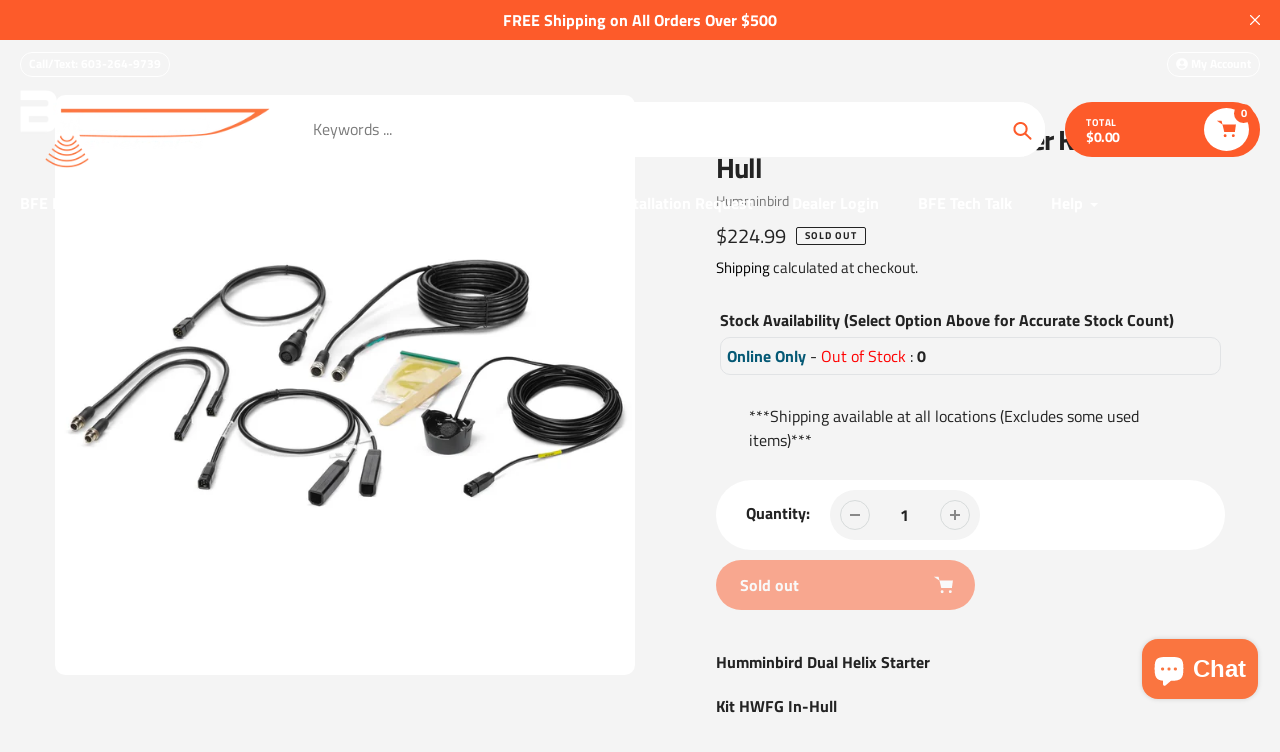

--- FILE ---
content_type: text/html; charset=utf-8
request_url: https://www.bassfishinelectronics.com/products/humminbird-dual-helix-starter-kit-hwfg-in-hull
body_size: 70673
content:
<!doctype html>
<html class="no-js" lang="en">
<head>
  <meta charset="utf-8">
  <meta http-equiv="X-UA-Compatible" content="IE=edge,chrome=1">
  <meta name="viewport" content="width=device-width,initial-scale=1">
  <meta name="theme-color" content="#fd5b2a">

  <link rel="preconnect" href="https://cdn.shopify.com" crossorigin>
  <link rel="preconnect" href="https://fonts.shopifycdn.com" crossorigin>
  <link rel="preconnect" href="https://monorail-edge.shopifysvc.com"><link rel="preload" href="//www.bassfishinelectronics.com/cdn/shop/t/22/assets/core.css?v=173311264967092612551765826688" as="style">
  <link rel="preload" as="font" href="//www.bassfishinelectronics.com/cdn/fonts/titillium_web/titilliumweb_n7.d17ed1f3a767ca2dd9fcaa8710c651c747c3860e.woff2" type="font/woff2" crossorigin>
  <link rel="preload" as="font" href="//www.bassfishinelectronics.com/cdn/fonts/titillium_web/titilliumweb_n4.dc3610b1c7b7eb152fc1ddefb77e83a0b84386b3.woff2" type="font/woff2" crossorigin>
  <link rel="preload" as="font" href="//www.bassfishinelectronics.com/cdn/fonts/titillium_web/titilliumweb_n7.d17ed1f3a767ca2dd9fcaa8710c651c747c3860e.woff2" type="font/woff2" crossorigin>
  <link rel="preload" as="font" href="//www.bassfishinelectronics.com/cdn/fonts/titillium_web/titilliumweb_n7.d17ed1f3a767ca2dd9fcaa8710c651c747c3860e.woff2" type="font/woff2" crossorigin>

  
  <link rel="preload" href="//www.bassfishinelectronics.com/cdn/shop/t/22/assets/theme.js?v=175988024734433213621765826688" as="script"><link rel="canonical" href="https://www.bassfishinelectronics.com/products/humminbird-dual-helix-starter-kit-hwfg-in-hull"><title>Humminbird Dual Helix Starter Kit HWFG In-Hull
&ndash; BassFishin Electronics, LLC</title><meta name="description" content="Humminbird Dual Helix Starter Kit HWFG In-Hull Model: 700061-1 Kit Includes: (1) XP 9 HW T In-Hull Mount Dual Spectrum HW CHIRP Transducer and epoxy, (1) AS EC 20E Ethernet Cable, (2) AS EC QDE Ethernet Adapters, (1) MKR-MDI-1 Built-In MEGA Down Imaging Trolling Motor Adapter, (1) 9 M SIDB Y Transducer Splitter Cable C"><!-- /snippets/social-meta-tags.liquid -->


<meta property="og:site_name" content="BassFishin Electronics, LLC">
<meta property="og:url" content="https://www.bassfishinelectronics.com/products/humminbird-dual-helix-starter-kit-hwfg-in-hull">
<meta property="og:title" content="Humminbird Dual Helix Starter Kit HWFG In-Hull">
<meta property="og:type" content="product">
<meta property="og:description" content="Humminbird Dual Helix Starter Kit HWFG In-Hull Model: 700061-1 Kit Includes: (1) XP 9 HW T In-Hull Mount Dual Spectrum HW CHIRP Transducer and epoxy, (1) AS EC 20E Ethernet Cable, (2) AS EC QDE Ethernet Adapters, (1) MKR-MDI-1 Built-In MEGA Down Imaging Trolling Motor Adapter, (1) 9 M SIDB Y Transducer Splitter Cable C"><meta property="og:image" content="http://www.bassfishinelectronics.com/cdn/shop/products/HUM7000611.jpg?v=1582987016">
  <meta property="og:image:secure_url" content="https://www.bassfishinelectronics.com/cdn/shop/products/HUM7000611.jpg?v=1582987016">
  <meta property="og:image:width" content="1200">
  <meta property="og:image:height" content="1200">
  <meta property="og:price:amount" content="224.99">
  <meta property="og:price:currency" content="USD">



<meta name="twitter:card" content="summary_large_image">
<meta name="twitter:title" content="Humminbird Dual Helix Starter Kit HWFG In-Hull">
<meta name="twitter:description" content="Humminbird Dual Helix Starter Kit HWFG In-Hull Model: 700061-1 Kit Includes: (1) XP 9 HW T In-Hull Mount Dual Spectrum HW CHIRP Transducer and epoxy, (1) AS EC 20E Ethernet Cable, (2) AS EC QDE Ethernet Adapters, (1) MKR-MDI-1 Built-In MEGA Down Imaging Trolling Motor Adapter, (1) 9 M SIDB Y Transducer Splitter Cable C">

  
<style data-shopify>
:root {

	--header_megamenu_bg: #ffffff;
	--header_nav_2_bg: #ffffff;
	--header_nav_2_color_text: #232323;
	--search_bar_bg: #ffffff;

	--header_search_categories_bg: #ffffff;
	--header_search_categories_color_text: #232323;
	--alternateHeader_bg_color: #055975;
	--alternateHeader_text_color: #fff;
    --logo_text_color: #fff;
    --header_color_text: #ffffff;
	--header_nav_hover_link: #fd5b2a;

    --secondary_nav_color_text: #ffffff;
    --secondary_nav_color_lighter: rgba(255, 255, 255, 0.3);

    --mobile-navigation-bg: #232323;
    --mobile-navigation-highlighted-bg: #1d1d1d;
    --mobile-navigation-text-color: #ffffff;
    --mobile-navigation-icons-color: #fd5b2a;


	--white-color: #ffffff;


    --letter-spacing: 0;
    --font-size: 1;
	--rating-star-bg: rgba(35, 35, 35, 0.15);

    --color-text: #232323;
    --color-text-rgb: 35, 35, 35;
    --color-body-text: #232323;
	--breadcrumbs_color: #fd5b2a;

	--rte__link_color: #000;
	--rte_hover_link_color: #ffffff;


    --color-sale-text: #EA0606;
    --color-small-button-text-border: #ffffff;
    --color-text-field: #ffffff;
    --color-text-field-text: #232323;
    --color-text-field-text-rgb: 35, 35, 35;

    --color-btn-primary: #fd5b2a;
    --color-btn-primary-darker: #f43900;
    --color-btn-primary-text: #ffffff;
	
	--color-btn-secondary: #ffffff;

	--color--btn-white-darker: #e6e6e6;


    --color-blankstate: rgba(35, 35, 35, 0.35);
    --color-blankstate-border: rgba(35, 35, 35, 0.2);
    --color-blankstate-background: rgba(35, 35, 35, 0.1); 

    --color-text-focus:#494949;


    --color-btn-primary-focus:#f23a02;
 	--color-btn-secondary-focus:#e6e6e6;
	--color-btn-white-focus:#e6e6e6;



    --color-btn-social-focus:#d2d2d2;
    --color-small-button-text-border-focus:#e6e6e6;
    --predictive-search-focus:#e7e7e7;

    --color-body: #f4f4f4;
    --color-bg: #f4f4f4;
    --color-bg-rgb: 244, 244, 244;
    --color-bg-alt: rgba(35, 35, 35, 0.05);
    --color-bg-currency-selector: rgba(35, 35, 35, 0.2);--opacity-image-overlay: 0.4;--hover-overlay-opacity: 0.8;

    --color-border: #ebebeb;
    --color-border-form: #cccccc;
    --color-border-form-darker: #b3b3b3;

    --svg-select-icon: url(//www.bassfishinelectronics.com/cdn/shop/t/22/assets/ico-select.svg?v=147383828099726678601765826702);
 	--svg-select-white-icon: url(//www.bassfishinelectronics.com/cdn/shop/t/22/assets/ico-white-select.svg?v=145037530105049233381765826688);
    --slick-img-url: url(//www.bassfishinelectronics.com/cdn/shop/t/22/assets/ajax-loader.gif?v=41356863302472015721765826688);

    --font-weight-body--bold: 700;
    --font-weight-body--bolder: 700;

    --font-stack-header: "Titillium Web", sans-serif;
    --font-style-header: normal;
    --font-weight-header: 700;

    --font-stack-navigation: "Titillium Web", sans-serif;
    --font-style-navigation: normal;
    --font-weight-navigation: 700;


	

    --font-stack-body: "Titillium Web", sans-serif;
    --font-style-body: normal;
    --font-weight-body: 400;

    --font-size-header: 35;
	--font-size-navigation: 16;


	
	--heading1-letter-spacing: -2px;
    --heading2-letter-spacing: -2px;
    --heading3-letter-spacing: -1.0px;
    --heading4-letter-spacing: -1.0px;
    --heading5-letter-spacing: -0.5px;
    --heading6-letter-spacing:  -0.5px;

	--heading-line-height : 1;

    --font-size-base: 16;

    --font-h1-desktop: 70;
    --font-h1-mobile: 49;

    --font-h2-desktop: 45;
    --font-h2-mobile: 35;

    --font-h3-desktop: 35;
    --font-h3-mobile: 22;

    --font-h4-desktop: 19;
    --font-h4-mobile: 17;

    --font-h5-desktop: 15;
    --font-h5-mobile: 15;

    --font-h6-desktop: 14;
    --font-h6-mobile: 12;

    --font-mega-title-large-desktop: 87;

    --font-rich-text-large: 18;
    --font-rich-text-small: 14;

    
--color-video-bg: #e7e7e7;

    
    --global-color-image-loader-primary: rgba(35, 35, 35, 0.06);
    --global-color-image-loader-secondary: rgba(35, 35, 35, 0.12);


	--product_label_sale_color: #00a500;
	--product_label_sold_out_color: #8a9297;
	--product_label_1_color: #0774d7;
 	--product_label_2_color: #000;

	
	--product-image-height: 200px;

  }




</style>


  <link rel="stylesheet" href="//www.bassfishinelectronics.com/cdn/shop/t/22/assets/flickity.min.css?v=112557130868219244861765826702" type="text/css">

  <link rel="stylesheet" href="//www.bassfishinelectronics.com/cdn/shop/t/22/assets/core.css?v=173311264967092612551765826688" type="text/css">
  <link rel="stylesheet" href="//www.bassfishinelectronics.com/cdn/shop/t/22/assets/theme.css?v=68450689088982374291765826688" type="text/css">


  <style>
    @font-face {
  font-family: "Titillium Web";
  font-weight: 700;
  font-style: normal;
  font-display: swap;
  src: url("//www.bassfishinelectronics.com/cdn/fonts/titillium_web/titilliumweb_n7.d17ed1f3a767ca2dd9fcaa8710c651c747c3860e.woff2") format("woff2"),
       url("//www.bassfishinelectronics.com/cdn/fonts/titillium_web/titilliumweb_n7.56a12bf435e8401765588d4fbf86b152db29e2a2.woff") format("woff");
}

    @font-face {
  font-family: "Titillium Web";
  font-weight: 400;
  font-style: normal;
  font-display: swap;
  src: url("//www.bassfishinelectronics.com/cdn/fonts/titillium_web/titilliumweb_n4.dc3610b1c7b7eb152fc1ddefb77e83a0b84386b3.woff2") format("woff2"),
       url("//www.bassfishinelectronics.com/cdn/fonts/titillium_web/titilliumweb_n4.24dc69d5a89277f2854e112bddfd2c5420fd3973.woff") format("woff");
}

      @font-face {
  font-family: "Titillium Web";
  font-weight: 700;
  font-style: normal;
  font-display: swap;
  src: url("//www.bassfishinelectronics.com/cdn/fonts/titillium_web/titilliumweb_n7.d17ed1f3a767ca2dd9fcaa8710c651c747c3860e.woff2") format("woff2"),
       url("//www.bassfishinelectronics.com/cdn/fonts/titillium_web/titilliumweb_n7.56a12bf435e8401765588d4fbf86b152db29e2a2.woff") format("woff");
}

    @font-face {
  font-family: "Titillium Web";
  font-weight: 700;
  font-style: normal;
  font-display: swap;
  src: url("//www.bassfishinelectronics.com/cdn/fonts/titillium_web/titilliumweb_n7.d17ed1f3a767ca2dd9fcaa8710c651c747c3860e.woff2") format("woff2"),
       url("//www.bassfishinelectronics.com/cdn/fonts/titillium_web/titilliumweb_n7.56a12bf435e8401765588d4fbf86b152db29e2a2.woff") format("woff");
}

    @font-face {
  font-family: "Titillium Web";
  font-weight: 700;
  font-style: normal;
  font-display: swap;
  src: url("//www.bassfishinelectronics.com/cdn/fonts/titillium_web/titilliumweb_n7.d17ed1f3a767ca2dd9fcaa8710c651c747c3860e.woff2") format("woff2"),
       url("//www.bassfishinelectronics.com/cdn/fonts/titillium_web/titilliumweb_n7.56a12bf435e8401765588d4fbf86b152db29e2a2.woff") format("woff");
}

    @font-face {
  font-family: "Titillium Web";
  font-weight: 400;
  font-style: italic;
  font-display: swap;
  src: url("//www.bassfishinelectronics.com/cdn/fonts/titillium_web/titilliumweb_i4.2e4a288a3b1073a078bbbf883bdf8c1ca2ff0f8f.woff2") format("woff2"),
       url("//www.bassfishinelectronics.com/cdn/fonts/titillium_web/titilliumweb_i4.98dfcf65bc48d5feb68ff42764400055451c917c.woff") format("woff");
}

    @font-face {
  font-family: "Titillium Web";
  font-weight: 700;
  font-style: italic;
  font-display: swap;
  src: url("//www.bassfishinelectronics.com/cdn/fonts/titillium_web/titilliumweb_i7.3e8c9f7c6bca0b0064b77d34a6d297e354571235.woff2") format("woff2"),
       url("//www.bassfishinelectronics.com/cdn/fonts/titillium_web/titilliumweb_i7.163ab44a3549d32affe27b1c25448b75221b890d.woff") format("woff");
}

  </style>

  <script>
    
     window.importModule = (mod) => import(window.theme.modules[mod]);
    
    var theme = {
      breakpoints: {
        medium: 750,
        large: 990,
        widescreen: 1400
      },
      strings: { 
        addToCart: "Add to cart",
        preOrder: "Pre Order",
        preOrderText: "This is a pre order item.  We will ship it when it comes in stock.", 
        added_to_cart: "Added!",
        soldOut: "Sold out",
        unavailable: "Unavailable",
        regularPrice: "Regular price",
        salePrice: "Sale price",
        sale: "Sale",
        fromLowestPrice: "from [price]",
        vendor: "Vendor",
        showMore: "Show More",
        showLess: "Show Less",
        searchFor: "Search for",
        addressError: "Error looking up that address",
        addressNoResults: "No results for that address",
        addressQueryLimit: "You have exceeded the Google API usage limit. Consider upgrading to a \u003ca href=\"https:\/\/developers.google.com\/maps\/premium\/usage-limits\"\u003ePremium Plan\u003c\/a\u003e.",
        authError: "There was a problem authenticating your Google Maps account.",
        newWindow: "Opens in a new window.",
        external: "Opens external website.",
        newWindowExternal: "Opens external website in a new window.",
        removeLabel: "Remove [product]",
        update: "Update",
        quantity: "Quantity",
        discountedTotal: "Discounted total",
        regularTotal: "Regular total",
        priceColumn: "See Price column for discount details.",
        quantityMinimumMessage: "Quantity must be 1 or more",
        cartError: "There was an error while updating your cart. Please try again.",
        removedItemMessage: "Removed \u003cspan class=\"cart__removed-product-details\"\u003e([quantity]) [link]\u003c\/span\u003e from your cart.",
        unitPrice: "Unit price",
        unitPriceSeparator: "per",
        oneCartCount: "1 item",
        otherCartCount: "[count] items",
        quantityLabel: "Quantity: [count]",
        products: "Popular Products",
        search_title: "Popular Searches",
        loading: "Loading",
        number_of_results: "[result_number] of [results_count]",
        number_of_results_found: "[results_count] results found",
        one_result_found: "1 result found",
        show_less: "Show less",
        shippingEstimatorOneResult: "1 option available:",
        shippingEstimatorMoreResults: "{{count}} options available:",
        shippingEstimatorNoResults: "No shipping could be found",
        shippingTo: "Shipping to",
        pick_an_option: "Pick an Option",
        add_note: "Add Note",
        added_note: "Note added",
        newsletter_confirmation: "Thanks for subscribing!"
      },
      moneyFormat: "${{amount}}",
      moneyFormatWithCurrency: "${{amount}} USD",
      show_preOrder_btn: false ,
        stylesheet: "//www.bassfishinelectronics.com/cdn/shop/t/22/assets/core.css?v=173311264967092612551765826688",
         pageType: "product",
            modules: {
        Core: `//www.bassfishinelectronics.com/cdn/shop/t/22/assets/core.js?v=173754313342993605631765826688`
      },
      scripts: {
        Popper: 'https://unpkg.com/@popperjs/core@2'
      }
    };

       
    window.routes = {
      rootUrl: "\/", 
      cartUrl: "\/cart",
      cartAddUrl: "\/cart\/add",
      cartChangeUrl: "\/cart\/change",
      searchUrl: "\/search",
      productRecommendationsUrl: "\/recommendations\/products"
    };


   



    document.documentElement.className = document.documentElement.className.replace('no-js', 'js');
  </script><script type="text/javascript">
    if (window.MSInputMethodContext && document.documentMode) {
      var scripts = document.getElementsByTagName('script')[0];
      var polyfill = document.createElement("script");
      polyfill.defer = true;
      polyfill.src = "//www.bassfishinelectronics.com/cdn/shop/t/22/assets/ie11CustomProperties.min.js?v=146208399201472936201765826688";

      scripts.parentNode.insertBefore(polyfill, scripts);
    }
  </script>

  <script>window.performance && window.performance.mark && window.performance.mark('shopify.content_for_header.start');</script><meta name="google-site-verification" content="hJD4z6n76OIRdxlIb3_Tqh9oREcgtn3n-OaEfJECaso">
<meta name="facebook-domain-verification" content="cb4oh8qvkxtmoz0vmxu63nby2zhlki">
<meta id="shopify-digital-wallet" name="shopify-digital-wallet" content="/8255242287/digital_wallets/dialog">
<meta name="shopify-checkout-api-token" content="8cecbd4f84d3a06ae944cffb3fa97b99">
<meta id="in-context-paypal-metadata" data-shop-id="8255242287" data-venmo-supported="false" data-environment="production" data-locale="en_US" data-paypal-v4="true" data-currency="USD">
<link rel="alternate" type="application/json+oembed" href="https://www.bassfishinelectronics.com/products/humminbird-dual-helix-starter-kit-hwfg-in-hull.oembed">
<script async="async" src="/checkouts/internal/preloads.js?locale=en-US"></script>
<link rel="preconnect" href="https://shop.app" crossorigin="anonymous">
<script async="async" src="https://shop.app/checkouts/internal/preloads.js?locale=en-US&shop_id=8255242287" crossorigin="anonymous"></script>
<script id="apple-pay-shop-capabilities" type="application/json">{"shopId":8255242287,"countryCode":"US","currencyCode":"USD","merchantCapabilities":["supports3DS"],"merchantId":"gid:\/\/shopify\/Shop\/8255242287","merchantName":"BassFishin Electronics, LLC","requiredBillingContactFields":["postalAddress","email","phone"],"requiredShippingContactFields":["postalAddress","email","phone"],"shippingType":"shipping","supportedNetworks":["visa","masterCard","amex","discover","elo","jcb"],"total":{"type":"pending","label":"BassFishin Electronics, LLC","amount":"1.00"},"shopifyPaymentsEnabled":true,"supportsSubscriptions":true}</script>
<script id="shopify-features" type="application/json">{"accessToken":"8cecbd4f84d3a06ae944cffb3fa97b99","betas":["rich-media-storefront-analytics"],"domain":"www.bassfishinelectronics.com","predictiveSearch":true,"shopId":8255242287,"locale":"en"}</script>
<script>var Shopify = Shopify || {};
Shopify.shop = "bassfishin250-electronics.myshopify.com";
Shopify.locale = "en";
Shopify.currency = {"active":"USD","rate":"1.0"};
Shopify.country = "US";
Shopify.theme = {"name":"Active Pursuit Theme 2.1","id":139839963203,"schema_name":"Pursuit","schema_version":"2.1","theme_store_id":1654,"role":"main"};
Shopify.theme.handle = "null";
Shopify.theme.style = {"id":null,"handle":null};
Shopify.cdnHost = "www.bassfishinelectronics.com/cdn";
Shopify.routes = Shopify.routes || {};
Shopify.routes.root = "/";</script>
<script type="module">!function(o){(o.Shopify=o.Shopify||{}).modules=!0}(window);</script>
<script>!function(o){function n(){var o=[];function n(){o.push(Array.prototype.slice.apply(arguments))}return n.q=o,n}var t=o.Shopify=o.Shopify||{};t.loadFeatures=n(),t.autoloadFeatures=n()}(window);</script>
<script>
  window.ShopifyPay = window.ShopifyPay || {};
  window.ShopifyPay.apiHost = "shop.app\/pay";
  window.ShopifyPay.redirectState = null;
</script>
<script id="shop-js-analytics" type="application/json">{"pageType":"product"}</script>
<script defer="defer" async type="module" src="//www.bassfishinelectronics.com/cdn/shopifycloud/shop-js/modules/v2/client.init-shop-cart-sync_BT-GjEfc.en.esm.js"></script>
<script defer="defer" async type="module" src="//www.bassfishinelectronics.com/cdn/shopifycloud/shop-js/modules/v2/chunk.common_D58fp_Oc.esm.js"></script>
<script defer="defer" async type="module" src="//www.bassfishinelectronics.com/cdn/shopifycloud/shop-js/modules/v2/chunk.modal_xMitdFEc.esm.js"></script>
<script type="module">
  await import("//www.bassfishinelectronics.com/cdn/shopifycloud/shop-js/modules/v2/client.init-shop-cart-sync_BT-GjEfc.en.esm.js");
await import("//www.bassfishinelectronics.com/cdn/shopifycloud/shop-js/modules/v2/chunk.common_D58fp_Oc.esm.js");
await import("//www.bassfishinelectronics.com/cdn/shopifycloud/shop-js/modules/v2/chunk.modal_xMitdFEc.esm.js");

  window.Shopify.SignInWithShop?.initShopCartSync?.({"fedCMEnabled":true,"windoidEnabled":true});

</script>
<script defer="defer" async type="module" src="//www.bassfishinelectronics.com/cdn/shopifycloud/shop-js/modules/v2/client.payment-terms_Ci9AEqFq.en.esm.js"></script>
<script defer="defer" async type="module" src="//www.bassfishinelectronics.com/cdn/shopifycloud/shop-js/modules/v2/chunk.common_D58fp_Oc.esm.js"></script>
<script defer="defer" async type="module" src="//www.bassfishinelectronics.com/cdn/shopifycloud/shop-js/modules/v2/chunk.modal_xMitdFEc.esm.js"></script>
<script type="module">
  await import("//www.bassfishinelectronics.com/cdn/shopifycloud/shop-js/modules/v2/client.payment-terms_Ci9AEqFq.en.esm.js");
await import("//www.bassfishinelectronics.com/cdn/shopifycloud/shop-js/modules/v2/chunk.common_D58fp_Oc.esm.js");
await import("//www.bassfishinelectronics.com/cdn/shopifycloud/shop-js/modules/v2/chunk.modal_xMitdFEc.esm.js");

  
</script>
<script>
  window.Shopify = window.Shopify || {};
  if (!window.Shopify.featureAssets) window.Shopify.featureAssets = {};
  window.Shopify.featureAssets['shop-js'] = {"shop-cart-sync":["modules/v2/client.shop-cart-sync_DZOKe7Ll.en.esm.js","modules/v2/chunk.common_D58fp_Oc.esm.js","modules/v2/chunk.modal_xMitdFEc.esm.js"],"init-fed-cm":["modules/v2/client.init-fed-cm_B6oLuCjv.en.esm.js","modules/v2/chunk.common_D58fp_Oc.esm.js","modules/v2/chunk.modal_xMitdFEc.esm.js"],"shop-cash-offers":["modules/v2/client.shop-cash-offers_D2sdYoxE.en.esm.js","modules/v2/chunk.common_D58fp_Oc.esm.js","modules/v2/chunk.modal_xMitdFEc.esm.js"],"shop-login-button":["modules/v2/client.shop-login-button_QeVjl5Y3.en.esm.js","modules/v2/chunk.common_D58fp_Oc.esm.js","modules/v2/chunk.modal_xMitdFEc.esm.js"],"pay-button":["modules/v2/client.pay-button_DXTOsIq6.en.esm.js","modules/v2/chunk.common_D58fp_Oc.esm.js","modules/v2/chunk.modal_xMitdFEc.esm.js"],"shop-button":["modules/v2/client.shop-button_DQZHx9pm.en.esm.js","modules/v2/chunk.common_D58fp_Oc.esm.js","modules/v2/chunk.modal_xMitdFEc.esm.js"],"avatar":["modules/v2/client.avatar_BTnouDA3.en.esm.js"],"init-windoid":["modules/v2/client.init-windoid_CR1B-cfM.en.esm.js","modules/v2/chunk.common_D58fp_Oc.esm.js","modules/v2/chunk.modal_xMitdFEc.esm.js"],"init-shop-for-new-customer-accounts":["modules/v2/client.init-shop-for-new-customer-accounts_C_vY_xzh.en.esm.js","modules/v2/client.shop-login-button_QeVjl5Y3.en.esm.js","modules/v2/chunk.common_D58fp_Oc.esm.js","modules/v2/chunk.modal_xMitdFEc.esm.js"],"init-shop-email-lookup-coordinator":["modules/v2/client.init-shop-email-lookup-coordinator_BI7n9ZSv.en.esm.js","modules/v2/chunk.common_D58fp_Oc.esm.js","modules/v2/chunk.modal_xMitdFEc.esm.js"],"init-shop-cart-sync":["modules/v2/client.init-shop-cart-sync_BT-GjEfc.en.esm.js","modules/v2/chunk.common_D58fp_Oc.esm.js","modules/v2/chunk.modal_xMitdFEc.esm.js"],"shop-toast-manager":["modules/v2/client.shop-toast-manager_DiYdP3xc.en.esm.js","modules/v2/chunk.common_D58fp_Oc.esm.js","modules/v2/chunk.modal_xMitdFEc.esm.js"],"init-customer-accounts":["modules/v2/client.init-customer-accounts_D9ZNqS-Q.en.esm.js","modules/v2/client.shop-login-button_QeVjl5Y3.en.esm.js","modules/v2/chunk.common_D58fp_Oc.esm.js","modules/v2/chunk.modal_xMitdFEc.esm.js"],"init-customer-accounts-sign-up":["modules/v2/client.init-customer-accounts-sign-up_iGw4briv.en.esm.js","modules/v2/client.shop-login-button_QeVjl5Y3.en.esm.js","modules/v2/chunk.common_D58fp_Oc.esm.js","modules/v2/chunk.modal_xMitdFEc.esm.js"],"shop-follow-button":["modules/v2/client.shop-follow-button_CqMgW2wH.en.esm.js","modules/v2/chunk.common_D58fp_Oc.esm.js","modules/v2/chunk.modal_xMitdFEc.esm.js"],"checkout-modal":["modules/v2/client.checkout-modal_xHeaAweL.en.esm.js","modules/v2/chunk.common_D58fp_Oc.esm.js","modules/v2/chunk.modal_xMitdFEc.esm.js"],"shop-login":["modules/v2/client.shop-login_D91U-Q7h.en.esm.js","modules/v2/chunk.common_D58fp_Oc.esm.js","modules/v2/chunk.modal_xMitdFEc.esm.js"],"lead-capture":["modules/v2/client.lead-capture_BJmE1dJe.en.esm.js","modules/v2/chunk.common_D58fp_Oc.esm.js","modules/v2/chunk.modal_xMitdFEc.esm.js"],"payment-terms":["modules/v2/client.payment-terms_Ci9AEqFq.en.esm.js","modules/v2/chunk.common_D58fp_Oc.esm.js","modules/v2/chunk.modal_xMitdFEc.esm.js"]};
</script>
<script>(function() {
  var isLoaded = false;
  function asyncLoad() {
    if (isLoaded) return;
    isLoaded = true;
    var urls = ["https:\/\/cdn.grw.reputon.com\/assets\/widget.js?shop=bassfishin250-electronics.myshopify.com","https:\/\/static2.rapidsearch.dev\/resultpage.js?shop=bassfishin250-electronics.myshopify.com","https:\/\/id-shop.govx.com\/app\/bassfishin250-electronics.myshopify.com\/govx.js?shop=bassfishin250-electronics.myshopify.com","https:\/\/d18eg7dreypte5.cloudfront.net\/browse-abandonment\/smsbump_timer.js?shop=bassfishin250-electronics.myshopify.com","\/\/cdn.shopify.com\/proxy\/b614618fcbd8b20508751fdde65986c8589a2a49d13d69b8b9eda0da7ee14df1\/quotify.dev\/js\/widget.js?shop=bassfishin250-electronics.myshopify.com\u0026sp-cache-control=cHVibGljLCBtYXgtYWdlPTkwMA"];
    for (var i = 0; i < urls.length; i++) {
      var s = document.createElement('script');
      s.type = 'text/javascript';
      s.async = true;
      s.src = urls[i];
      var x = document.getElementsByTagName('script')[0];
      x.parentNode.insertBefore(s, x);
    }
  };
  if(window.attachEvent) {
    window.attachEvent('onload', asyncLoad);
  } else {
    window.addEventListener('load', asyncLoad, false);
  }
})();</script>
<script id="__st">var __st={"a":8255242287,"offset":-18000,"reqid":"4c68dcb2-d02e-42fa-87e4-35daf190a4f8-1769032241","pageurl":"www.bassfishinelectronics.com\/products\/humminbird-dual-helix-starter-kit-hwfg-in-hull","u":"bc7d700a8944","p":"product","rtyp":"product","rid":4408856543299};</script>
<script>window.ShopifyPaypalV4VisibilityTracking = true;</script>
<script id="captcha-bootstrap">!function(){'use strict';const t='contact',e='account',n='new_comment',o=[[t,t],['blogs',n],['comments',n],[t,'customer']],c=[[e,'customer_login'],[e,'guest_login'],[e,'recover_customer_password'],[e,'create_customer']],r=t=>t.map((([t,e])=>`form[action*='/${t}']:not([data-nocaptcha='true']) input[name='form_type'][value='${e}']`)).join(','),a=t=>()=>t?[...document.querySelectorAll(t)].map((t=>t.form)):[];function s(){const t=[...o],e=r(t);return a(e)}const i='password',u='form_key',d=['recaptcha-v3-token','g-recaptcha-response','h-captcha-response',i],f=()=>{try{return window.sessionStorage}catch{return}},m='__shopify_v',_=t=>t.elements[u];function p(t,e,n=!1){try{const o=window.sessionStorage,c=JSON.parse(o.getItem(e)),{data:r}=function(t){const{data:e,action:n}=t;return t[m]||n?{data:e,action:n}:{data:t,action:n}}(c);for(const[e,n]of Object.entries(r))t.elements[e]&&(t.elements[e].value=n);n&&o.removeItem(e)}catch(o){console.error('form repopulation failed',{error:o})}}const l='form_type',E='cptcha';function T(t){t.dataset[E]=!0}const w=window,h=w.document,L='Shopify',v='ce_forms',y='captcha';let A=!1;((t,e)=>{const n=(g='f06e6c50-85a8-45c8-87d0-21a2b65856fe',I='https://cdn.shopify.com/shopifycloud/storefront-forms-hcaptcha/ce_storefront_forms_captcha_hcaptcha.v1.5.2.iife.js',D={infoText:'Protected by hCaptcha',privacyText:'Privacy',termsText:'Terms'},(t,e,n)=>{const o=w[L][v],c=o.bindForm;if(c)return c(t,g,e,D).then(n);var r;o.q.push([[t,g,e,D],n]),r=I,A||(h.body.append(Object.assign(h.createElement('script'),{id:'captcha-provider',async:!0,src:r})),A=!0)});var g,I,D;w[L]=w[L]||{},w[L][v]=w[L][v]||{},w[L][v].q=[],w[L][y]=w[L][y]||{},w[L][y].protect=function(t,e){n(t,void 0,e),T(t)},Object.freeze(w[L][y]),function(t,e,n,w,h,L){const[v,y,A,g]=function(t,e,n){const i=e?o:[],u=t?c:[],d=[...i,...u],f=r(d),m=r(i),_=r(d.filter((([t,e])=>n.includes(e))));return[a(f),a(m),a(_),s()]}(w,h,L),I=t=>{const e=t.target;return e instanceof HTMLFormElement?e:e&&e.form},D=t=>v().includes(t);t.addEventListener('submit',(t=>{const e=I(t);if(!e)return;const n=D(e)&&!e.dataset.hcaptchaBound&&!e.dataset.recaptchaBound,o=_(e),c=g().includes(e)&&(!o||!o.value);(n||c)&&t.preventDefault(),c&&!n&&(function(t){try{if(!f())return;!function(t){const e=f();if(!e)return;const n=_(t);if(!n)return;const o=n.value;o&&e.removeItem(o)}(t);const e=Array.from(Array(32),(()=>Math.random().toString(36)[2])).join('');!function(t,e){_(t)||t.append(Object.assign(document.createElement('input'),{type:'hidden',name:u})),t.elements[u].value=e}(t,e),function(t,e){const n=f();if(!n)return;const o=[...t.querySelectorAll(`input[type='${i}']`)].map((({name:t})=>t)),c=[...d,...o],r={};for(const[a,s]of new FormData(t).entries())c.includes(a)||(r[a]=s);n.setItem(e,JSON.stringify({[m]:1,action:t.action,data:r}))}(t,e)}catch(e){console.error('failed to persist form',e)}}(e),e.submit())}));const S=(t,e)=>{t&&!t.dataset[E]&&(n(t,e.some((e=>e===t))),T(t))};for(const o of['focusin','change'])t.addEventListener(o,(t=>{const e=I(t);D(e)&&S(e,y())}));const B=e.get('form_key'),M=e.get(l),P=B&&M;t.addEventListener('DOMContentLoaded',(()=>{const t=y();if(P)for(const e of t)e.elements[l].value===M&&p(e,B);[...new Set([...A(),...v().filter((t=>'true'===t.dataset.shopifyCaptcha))])].forEach((e=>S(e,t)))}))}(h,new URLSearchParams(w.location.search),n,t,e,['guest_login'])})(!0,!0)}();</script>
<script integrity="sha256-4kQ18oKyAcykRKYeNunJcIwy7WH5gtpwJnB7kiuLZ1E=" data-source-attribution="shopify.loadfeatures" defer="defer" src="//www.bassfishinelectronics.com/cdn/shopifycloud/storefront/assets/storefront/load_feature-a0a9edcb.js" crossorigin="anonymous"></script>
<script crossorigin="anonymous" defer="defer" src="//www.bassfishinelectronics.com/cdn/shopifycloud/storefront/assets/shopify_pay/storefront-65b4c6d7.js?v=20250812"></script>
<script data-source-attribution="shopify.dynamic_checkout.dynamic.init">var Shopify=Shopify||{};Shopify.PaymentButton=Shopify.PaymentButton||{isStorefrontPortableWallets:!0,init:function(){window.Shopify.PaymentButton.init=function(){};var t=document.createElement("script");t.src="https://www.bassfishinelectronics.com/cdn/shopifycloud/portable-wallets/latest/portable-wallets.en.js",t.type="module",document.head.appendChild(t)}};
</script>
<script data-source-attribution="shopify.dynamic_checkout.buyer_consent">
  function portableWalletsHideBuyerConsent(e){var t=document.getElementById("shopify-buyer-consent"),n=document.getElementById("shopify-subscription-policy-button");t&&n&&(t.classList.add("hidden"),t.setAttribute("aria-hidden","true"),n.removeEventListener("click",e))}function portableWalletsShowBuyerConsent(e){var t=document.getElementById("shopify-buyer-consent"),n=document.getElementById("shopify-subscription-policy-button");t&&n&&(t.classList.remove("hidden"),t.removeAttribute("aria-hidden"),n.addEventListener("click",e))}window.Shopify?.PaymentButton&&(window.Shopify.PaymentButton.hideBuyerConsent=portableWalletsHideBuyerConsent,window.Shopify.PaymentButton.showBuyerConsent=portableWalletsShowBuyerConsent);
</script>
<script>
  function portableWalletsCleanup(e){e&&e.src&&console.error("Failed to load portable wallets script "+e.src);var t=document.querySelectorAll("shopify-accelerated-checkout .shopify-payment-button__skeleton, shopify-accelerated-checkout-cart .wallet-cart-button__skeleton"),e=document.getElementById("shopify-buyer-consent");for(let e=0;e<t.length;e++)t[e].remove();e&&e.remove()}function portableWalletsNotLoadedAsModule(e){e instanceof ErrorEvent&&"string"==typeof e.message&&e.message.includes("import.meta")&&"string"==typeof e.filename&&e.filename.includes("portable-wallets")&&(window.removeEventListener("error",portableWalletsNotLoadedAsModule),window.Shopify.PaymentButton.failedToLoad=e,"loading"===document.readyState?document.addEventListener("DOMContentLoaded",window.Shopify.PaymentButton.init):window.Shopify.PaymentButton.init())}window.addEventListener("error",portableWalletsNotLoadedAsModule);
</script>

<script type="module" src="https://www.bassfishinelectronics.com/cdn/shopifycloud/portable-wallets/latest/portable-wallets.en.js" onError="portableWalletsCleanup(this)" crossorigin="anonymous"></script>
<script nomodule>
  document.addEventListener("DOMContentLoaded", portableWalletsCleanup);
</script>

<link id="shopify-accelerated-checkout-styles" rel="stylesheet" media="screen" href="https://www.bassfishinelectronics.com/cdn/shopifycloud/portable-wallets/latest/accelerated-checkout-backwards-compat.css" crossorigin="anonymous">
<style id="shopify-accelerated-checkout-cart">
        #shopify-buyer-consent {
  margin-top: 1em;
  display: inline-block;
  width: 100%;
}

#shopify-buyer-consent.hidden {
  display: none;
}

#shopify-subscription-policy-button {
  background: none;
  border: none;
  padding: 0;
  text-decoration: underline;
  font-size: inherit;
  cursor: pointer;
}

#shopify-subscription-policy-button::before {
  box-shadow: none;
}

      </style>

<script>window.performance && window.performance.mark && window.performance.mark('shopify.content_for_header.end');</script>
  


  <script type="text/javascript">
    window.RapidSearchAdmin = false;
  </script>


<!-- BEGIN app block: shopify://apps/live-product-options/blocks/app-embed/88bfdf40-5e27-4962-a966-70c8d1e87757 --><script>
  window.theme = window.theme || {};window.theme.moneyFormat = "${{amount}}";window.theme.moneyFormatWithCurrency = "${{amount}} USD";
  window.theme.currencies = ['CAD','USD'];
</script><script src="https://assets.cloudlift.app/api/assets/options.js?shop=bassfishin250-electronics.myshopify.com" defer="defer"></script>
<!-- END app block --><!-- BEGIN app block: shopify://apps/hulk-form-builder/blocks/app-embed/b6b8dd14-356b-4725-a4ed-77232212b3c3 --><!-- BEGIN app snippet: hulkapps-formbuilder-theme-ext --><script type="text/javascript">
  
  if (typeof window.formbuilder_customer != "object") {
        window.formbuilder_customer = {}
  }

  window.hulkFormBuilder = {
    form_data: {"form_88t1xa7Rl1jZj5GO1O9z1Q":{"uuid":"88t1xa7Rl1jZj5GO1O9z1Q","form_name":"Installation Form","form_data":{"div_back_gradient_1":"#1f2dcb","div_back_gradient_2":"#fff","back_color":"#fff","form_title":"\u003cp style=\"text-align: center;\"\u003eInstallation Request\u003c\/p\u003e\n","form_submit":"Submit","after_submit":"hideAndmessage","after_submit_msg":"\u003cp\u003eThank for submitting your Installation Request\u0026nbsp;to BFE!\u0026nbsp;We will be in contact with you as soon as possible.\u0026nbsp;\u003c\/p\u003e\n","captcha_enable":"no","label_style":"blockLabels","input_border_radius":"2","back_type":"transparent","input_back_color":"#fff","input_back_color_hover":"#fff","back_shadow":"none","label_font_clr":"#fa7540","input_font_clr":"#333333","button_align":"centerBtn","button_clr":"#fff","button_back_clr":"#055975","button_border_radius":"2","form_width":"600px","form_border_size":"2","form_border_clr":"#c7c7c7","form_border_radius":"1","label_font_size":"14","input_font_size":"14","button_font_size":"16","form_padding":"35","input_border_color":"#ccc","input_border_color_hover":"#ccc","btn_border_clr":"#fa7540","btn_border_size":"1","form_name":"Installation Form","":"marc@bassfishinelectronics.com","image_url":"https:\/\/form-builder-by-hulkapps.s3.amazonaws.com\/uploads\/bassfishin250-electronics.myshopify.com\/backend_image\/backend_image\/1123\/bassfishin2.jpg","form_description":"","label_fonts_type":"Google Fonts","label_font_family":"Titillium Web","input_placeholder_clr":"#055975","input_font_family":"Titillium Web","banner_img_height":"200","banner_img_width":"600","form_banner_alignment":"center","formElements":[{"Conditions":{},"type":"text","position":0,"label":"Name","required":"yes","page_number":1,"placeholder":"Full Name"},{"type":"email","position":1,"label":"Email","required":"yes","email_confirm":"yes","Conditions":{},"page_number":1,"email_validate_field":"no"},{"Conditions":{},"type":"newdate","position":2,"label":"Requested Date for Install","disable_future_dates":"no","date_limit":"no","disable_day":"no","required":"yes","page_number":1,"placeholder":"MM\/DD\/YYYY"},{"Conditions":{},"type":"textarea","position":3,"label":"Year, Make, Model of Boat","placeholder":"Please enter the year, make, and model of your boat","required":"yes","page_number":1},{"Conditions":{},"type":"textarea","position":4,"label":"Scope of Work to Be Completed","placeholder":"Please enter what you're looking to have installed","required":"yes","page_number":1},{"Conditions":{},"type":"phone","position":5,"label":"Phone Number","page_number":1,"required":"yes"},{"Conditions":{},"type":"radio","position":6,"label":"SMS Consent","values":"By selecting this option, you agree to receive SMS updates and promotions from BassFishin Electronics. Standard message and data rates may apply. You can opt-out at any time by replying STOP to any of our messages.","elementCost":{},"page_number":1,"required":"yes"},{"Conditions":{},"type":"terms_conditions","position":7,"label":"Privacy Policy","checked":"yes","redirect":"https:\/\/www.bassfishinelectronics.com\/policies\/privacy-policy","page_number":1}]},"is_spam_form":false,"shop_uuid":"3hJrqAVeDUrByNtyUl2Z_A","shop_timezone":"America\/New_York","shop_id":68304,"shop_is_after_submit_enabled":true,"shop_shopify_plan":"Shopify Plus","shop_shopify_domain":"bassfishin250-electronics.myshopify.com"},"form_d6mKvrQlM-S9dw-dn6KWNQ":{"uuid":"d6mKvrQlM-S9dw-dn6KWNQ","form_name":"BFE Trade-In Form","form_data":{"div_back_gradient_1":"#1f2dcb","div_back_gradient_2":"#fff","back_color":"#fff","form_title":"","form_submit":"Submit","after_submit":"hideAndmessage","after_submit_msg":"\u003cp\u003eThank for submitting your trade form to BFE!\u0026nbsp;We will be in contact within 1-2 business days.\u003c\/p\u003e\n","captcha_enable":"no","label_style":"blockLabels","input_border_radius":"2","back_type":"transparent","input_back_color":"#fff","input_back_color_hover":"#fff","back_shadow":"none","label_font_clr":"#fa7540","input_font_clr":"#333333","button_align":"centerBtn","button_clr":"#fff","button_back_clr":"#055975","button_border_radius":"2","form_width":"600px","form_border_size":"2","form_border_clr":"#055975","form_border_radius":"1","label_font_size":"14","input_font_size":"14","button_font_size":"16","form_padding":"35","input_border_color":"#ccc","input_border_color_hover":"#ccc","btn_border_clr":"#fa7540","btn_border_size":"1","form_name":"BFE Trade-In Form","":"marc@bassfishinelectronics.com","image_url":"https:\/\/form-builder-by-hulkapps.s3.amazonaws.com\/uploads\/bassfishin250-electronics.myshopify.com\/backend_image\/backend_image\/1123\/bassfishin2.jpg","form_description":"\u003cp\u003eHow the program works - The buyer receives an invoice showing the agreed upon trade value deducted from the cost of the newly purchased unit. Once the invoice is paid, the buyer ships the unit to BassFishin Electronics at his\/her expense. The unit is inspected upon arrival and the new unit will be shipped immediately after inspection. Please note the processing time can\u0026nbsp;take 3-5 business days to evaluate\u0026nbsp;your trade. Shipping time is an additional 3-5 days unless the customer decides to pay for expedited shipping.\u003c\/p\u003e\n","label_fonts_type":"Google Fonts","label_font_family":"Titillium Web","input_placeholder_clr":"#055975","input_font_family":"Titillium Web","banner_img_height":"200","banner_img_width":"600","form_banner_alignment":"center","form_banner":"https:\/\/form-builder-by-hulkapps.s3.amazonaws.com\/uploads\/bassfishin250-electronics.myshopify.com\/backend_image\/Trade_in-3__4_.png","formElements":[{"Conditions":{},"type":"select","position":0,"label":"Fishfinder\/Transducer Brand 1","required":"yes","values":"Lowrance\nHumminbird\nGarmin","elementCost":{},"page_number":1},{"Conditions":{},"type":"select","position":1,"label":"Screen Size 1 ","required":"yes","values":"7\n9\n10\n12\n13\n15\n16\n19\nTransducer","elementCost":{},"page_number":1},{"Conditions":{},"type":"select","position":2,"label":"Model","values":"Helix G3N MDI\nHelix G3N MSI\nHelix G4N MDI\nHelix G4N MSI\nSolix G2 MDI\nSolix G2 MSI\nSolix G3\nApex\nXPLORE\nElite FS\nHDS Carbon\nHDS Live\nHDS PRO\nActive Target\nActive Target 2\nActive Imaging 3 in 1\nActive Imaging 3 in 1 HD\nLVS32 Transducer Only\nLVS32 w\/ GLS10\nLVS34 Transducer Only\nLVS34 w\/ GLS10\nLVS62 Transducer ONLY\nLVS62 w\/ GLS10\nMega 360\nEchomap 73sv UHD\nEchomap 73sv UHD2\nEchomap 93sv UHD\nEchomap 93sv UHD2\nEchomap Ultra 102sv\nEchomap Ultra 106sv\nEchomap Ultra 2 106sv\nEchomap Ultra 122sv\nEchomap Ultra 126sv\nEchomap Ultra 2 126sv\nEchomap Ultra 2 166sv\nGPSMAP 943\nGPSMAP 943xsv\nGPSMAP 1243\nGPSMAP 1243xsv\nGPSMAP 1022\nGPSMAP 1022xsv\nGPSMAP 1042\nGPSMAP 1042xsv\nGPSMAP 1222\nGPSMAP 1222xsv\nGPSMAP 1242\nGPSMAP 1242xsv\nGPSMAP 8610\nGPSMAP 8610xsv\nGPSMAP 8612\nGPSMAP 8612xsv\nGPSMAP 8616\nGPSMAP 8616xsv\nGPSMAP 1643\nGPSMAP 1643xsv","elementCost":{},"other_value":"no","other_value_label":"Other Model","page_number":1,"required":"yes"},{"Conditions":{},"type":"radio","position":3,"label":"Transducer 1 Included w\/ Bracket","values":"Yes\nNo","elementCost":{},"required":"yes","page_number":1},{"Conditions":{},"type":"select","position":4,"label":"Fishfinder\/Transducer 2 Brand","values":"Lowrance\nHumminbird\nGarmin","elementCost":{},"page_number":1},{"Conditions":{},"type":"select","position":5,"label":"Screen Size 2","values":"7\n9\n10\n12\n13\n15\n16\n19\nTransducer Only","elementCost":{},"page_number":1},{"Conditions":{},"type":"select","position":6,"label":"Model 2","values":"Helix G3N MDI\nHelix G3N MSI\nHelix G4N MDI\nHelix G4N MSI\nSolix G2 MDI\nSolix G2 MSI\nSolix G3\nApex\nXPLORE\nElite FS\nHDS Live\nHDS PRO\nActive Target\nActive Target 2\nActive Imaging 3 in 1\nActive Imaging 3 in 1 HD\nLVS32 Transducer Only\nLVS32 w\/ GLS10\nLVS34 Transducer Only\nLVS34 w\/ GLS10\nLVS62 Transducer ONLY\nLVS62 w\/ GLS10\nMega 360\nEchomap 73sv UHD\nEchomap 73sv UHD2\nEchomap 93sv UHD\nEchomap 93sv UHD2\nEchomap Ultra 102sv\nEchomap Ultra 106sv\nEchomap Ultra 2 106sv\nEchomap Ultra 122sv\nEchomap Ultra 126sv\nEchomap Ultra 2 126sv\nEchomap Ultra 2 166sv\nGPSMAP 943\nGPSMAP 943xsv\nGPSMAP 1243\nGPSMAP 1243xsv\nGPSMAP 1022\nGPSMAP 1022xsv\nGPSMAP 1042\nGPSMAP 1042xsv\nGPSMAP 1222\nGPSMAP 1222xsv\nGPSMAP 1242\nGPSMAP 1242xsv\nGPSMAP 8610\nGPSMAP 8610xsv\nGPSMAP 8612\nGPSMAP 8612xsv\nGPSMAP 8616\nGPSMAP 8616xsv\nGPSMAP 1643\nGPSMAP 1643xsv","elementCost":{},"page_number":1},{"Conditions":{},"type":"radio","position":7,"label":"Transducer 2 Included w\/ Bracket","values":"Yes\nNo","elementCost":{},"page_number":1},{"Conditions":{},"type":"textarea","position":8,"label":"Additional Trades","infoMessage":"**Please list any additional trade items here","page_number":1},{"Conditions":{},"type":"textarea","position":9,"label":"Fishfinder\/Transducer(s) Youre Looking to Purchase: ","infoMessage":"'**List any fishfinders or transducers you're interested in purchasing","page_number":1,"required":"yes"},{"Conditions":{},"type":"text","position":10,"label":"Name","required":"yes","page_number":1},{"type":"email","position":11,"label":"Email","required":"yes","email_confirm":"yes","Conditions":{},"page_number":1,"email_validate_field":"yes","email_validate_field_label":"Email Verification"},{"Conditions":{},"type":"phone","position":12,"label":"Phone Number","page_number":1,"required":"yes"},{"Conditions":{},"type":"address","position":13,"label":"Address","page_number":1},{"Conditions":{},"type":"terms_conditions","position":14,"label":"I certify this trade(s) is in full working condition with no screen defects or other functionality issues as well as including everything listed below.","infoMessage":"All fishfinders must include the head unit, sun cover, bracket, knobs, and power cable. Transducers must include the mount with no missing hardware. Trade value will be reduced if these are not included. If there are any screen defects, major gouges in transducers, cut\/damaged cables, or functionality issues, the unit(s) and\/or transducer(s) will be returned to the customer at their expense with no exceptions. ","page_number":1,"required":"yes","redirect":"https:\/\/www.bassfishinelectronics.com\/policies\/privacy-policy"},{"Conditions":{},"type":"checkbox","position":15,"label":"We reply to trades daily. If you do not see a reply within 2 business days. Please text us at 603-264-9739. We have issues with replies going to your spam folder.","required":"yes","page_number":1}]},"is_spam_form":false,"shop_uuid":"3hJrqAVeDUrByNtyUl2Z_A","shop_timezone":"America\/New_York","shop_id":68304,"shop_is_after_submit_enabled":true,"shop_shopify_plan":"Shopify Plus","shop_shopify_domain":"bassfishin250-electronics.myshopify.com"},"form_GuzQcWwQrlIna2PhUHtebQ":{"uuid":"GuzQcWwQrlIna2PhUHtebQ","form_name":"Dealer Application","form_data":{"div_back_gradient_1":"#fff","div_back_gradient_2":"#055975","back_color":"#fff","form_title":"\u003ch2 style=\"text-align: center;\"\u003e\u003cstrong\u003eDealer Application\u003c\/strong\u003e\u003c\/h2\u003e\n\u003cquillbot-extension-portal\u003e\u003c\/quillbot-extension-portal\u003e\u003cquillbot-extension-portal\u003e\u003c\/quillbot-extension-portal\u003e\u003cquillbot-extension-portal\u003e\u003c\/quillbot-extension-portal\u003e","form_submit":"Submit","after_submit":"hideAndmessage","after_submit_msg":"","captcha_enable":"yes","label_style":"inlineLabels","input_border_radius":"2","back_type":"gradient","input_back_color":"#fff","input_back_color_hover":"#fff","back_shadow":"none","label_font_clr":"#fbf8f7","input_font_clr":"#333333","button_align":"fullBtn","button_clr":"#f6f8f9","button_back_clr":"#fa7540","button_border_radius":"2","form_width":"800px","form_border_size":"2","form_border_clr":"#c7c7c7","form_border_radius":"1","label_font_size":"16","input_font_size":"12","button_font_size":"16","form_padding":"35","input_border_color":"#fa7540","input_border_color_hover":"#ccc","btn_border_clr":"#055975","btn_border_size":"1","form_name":"Dealer Application","":"marc@bassfishinelectronics.com","form_description":"\u003cp style=\"text-align: center;\"\u003ePlease complete the form below and we will be in touch to complete your dealer account setup.\u0026nbsp;\u003c\/p\u003e\n\u003cquillbot-extension-portal\u003e\u003c\/quillbot-extension-portal\u003e\u003cquillbot-extension-portal\u003e\u003c\/quillbot-extension-portal\u003e\u003cquillbot-extension-portal\u003e\u003c\/quillbot-extension-portal\u003e","image_url":"https:\/\/form-builder-by-hulkapps.s3.amazonaws.com\/uploads\/bassfishin250-electronics.myshopify.com\/backend_image\/image0.png","form_access_message":"\u003cp\u003ePlease login to access the form\u003cbr\u003eDo not have an account? Create account\u003c\/p\u003e","captcha_honeypot":"no","label_font_family":"Titillium Web","input_font_family":"Titillium Web","formElements":[{"Conditions":{},"type":"text","position":0,"label":"First Name","required":"yes","halfwidth":"yes","page_number":1},{"Conditions":{},"type":"text","position":1,"label":"Last Name","required":"yes","halfwidth":"yes","page_number":1},{"type":"email","position":2,"label":"Email","required":"yes","email_confirm":"yes","Conditions":{},"page_number":1},{"Conditions":{},"type":"phone","position":3,"label":"Main Contact Number","required":"yes","page_number":1},{"Conditions":{},"type":"text","position":4,"label":"Company Name","required":"yes","page_number":1},{"Conditions":{},"type":"url","position":5,"label":"Website (Type NA if you dont have a website)","required":"yes","page_number":1},{"Conditions":{},"type":"address","position":6,"label":"Address","page_number":1,"required":"yes"},{"Conditions":{},"type":"textarea","position":7,"label":"What products are you interested in?","required":"yes","page_number":1}]},"is_spam_form":false,"shop_uuid":"3hJrqAVeDUrByNtyUl2Z_A","shop_timezone":"America\/New_York","shop_id":68304,"shop_is_after_submit_enabled":true,"shop_shopify_plan":"Shopify Plus","shop_shopify_domain":"bassfishin250-electronics.myshopify.com"},"form_r-XQFaNy_Kq13yMUlAtKWg":{"uuid":"r-XQFaNy_Kq13yMUlAtKWg","form_name":"Contact Us","form_data":{"div_back_gradient_1":"#1f2dcb","div_back_gradient_2":"#fff","back_color":"#fff","form_title":"\u003cp style=\"text-align: center;\"\u003eContact Us\u003c\/p\u003e\n","form_submit":"Submit","after_submit":"hideAndmessage","after_submit_msg":"\u003cp\u003eThank for submitting your Contact Request\u0026nbsp;to BFE!\u0026nbsp;We will be in contact within 1-2 business days.\u003c\/p\u003e\n","captcha_enable":"no","label_style":"blockLabels","input_border_radius":"2","back_type":"transparent","input_back_color":"#fff","input_back_color_hover":"#fff","back_shadow":"none","label_font_clr":"#fa7540","input_font_clr":"#333333","button_align":"centerBtn","button_clr":"#fff","button_back_clr":"#055975","button_border_radius":"2","form_width":"600px","form_border_size":"2","form_border_clr":"#c7c7c7","form_border_radius":"1","label_font_size":"14","input_font_size":"14","button_font_size":"16","form_padding":"35","input_border_color":"#ccc","input_border_color_hover":"#ccc","btn_border_clr":"#fa7540","btn_border_size":"1","form_name":"Contact Us","":"marc@bassfishinelectronics.com","image_url":"https:\/\/form-builder-by-hulkapps.s3.amazonaws.com\/uploads\/bassfishin250-electronics.myshopify.com\/backend_image\/backend_image\/1123\/bassfishin2.jpg","form_description":"","label_fonts_type":"Google Fonts","label_font_family":"Titillium Web","input_placeholder_clr":"#055975","input_font_family":"Titillium Web","banner_img_height":"200","banner_img_width":"600","form_banner_alignment":"center","formElements":[{"Conditions":{},"type":"textarea","position":0,"label":"Message","placeholder":"Please enter your message here","required":"yes","page_number":1},{"Conditions":{},"type":"text","position":1,"label":"Name","required":"yes","page_number":1,"placeholder":"Full Name"},{"type":"email","position":2,"label":"Email","required":"yes","email_confirm":"yes","Conditions":{},"page_number":1,"email_validate_field":"no"},{"Conditions":{},"type":"phone","position":3,"label":"Phone Number","page_number":1,"required":"yes"},{"Conditions":{},"type":"radio","position":4,"label":"SMS Consent","values":"By checking this box, I consent to receive text messages from BassFishin Electronics about (shipping updates, appointment reminders, and various product updates). you can reply STOP to opt-out at any time, text HELP to (603-264-9739) for assistance. Message and data rates may apply. Messaging frequency may vary. please review our privacy policy and terms of service","elementCost":{},"page_number":1,"required":"yes"},{"Conditions":{},"type":"terms_conditions","position":5,"label":"Privacy Policy","redirect":"https:\/\/www.bassfishinelectronics.com\/policies\/privacy-policy","checked":"no","page_number":1}]},"is_spam_form":false,"shop_uuid":"3hJrqAVeDUrByNtyUl2Z_A","shop_timezone":"America\/New_York","shop_id":68304,"shop_is_after_submit_enabled":true,"shop_shopify_plan":"Shopify Plus","shop_shopify_domain":"bassfishin250-electronics.myshopify.com"}},
    shop_data: {"shop_3hJrqAVeDUrByNtyUl2Z_A":{"shop_uuid":"3hJrqAVeDUrByNtyUl2Z_A","shop_timezone":"America\/New_York","shop_id":68304,"shop_is_after_submit_enabled":true,"shop_shopify_plan":"Shopify Plus","shop_shopify_domain":"bassfishin250-electronics.myshopify.com","shop_created_at":"2022-07-14T12:53:43.075Z","is_skip_metafield":false,"shop_deleted":false,"shop_disabled":false}},
    settings_data: {"shop_settings":{"shop_customise_msgs":[],"default_customise_msgs":{"is_required":"is required","thank_you":"Thank you! The form was submitted successfully.","processing":"Processing...","valid_data":"Please provide valid data","valid_email":"Provide valid email format","valid_tags":"HTML Tags are not allowed","valid_phone":"Provide valid phone number","valid_captcha":"Please provide valid captcha response","valid_url":"Provide valid URL","only_number_alloud":"Provide valid number in","number_less":"must be less than","number_more":"must be more than","image_must_less":"Image must be less than 20MB","image_number":"Images allowed","image_extension":"Invalid extension! Please provide image file","error_image_upload":"Error in image upload. Please try again.","error_file_upload":"Error in file upload. Please try again.","your_response":"Your response","error_form_submit":"Error occur.Please try again after sometime.","email_submitted":"Form with this email is already submitted","invalid_email_by_zerobounce":"The email address you entered appears to be invalid. Please check it and try again.","download_file":"Download file","card_details_invalid":"Your card details are invalid","card_details":"Card details","please_enter_card_details":"Please enter card details","card_number":"Card number","exp_mm":"Exp MM","exp_yy":"Exp YY","crd_cvc":"CVV","payment_value":"Payment amount","please_enter_payment_amount":"Please enter payment amount","address1":"Address line 1","address2":"Address line 2","city":"City","province":"Province","zipcode":"Zip code","country":"Country","blocked_domain":"This form does not accept addresses from","file_must_less":"File must be less than 20MB","file_extension":"Invalid extension! Please provide file","only_file_number_alloud":"files allowed","previous":"Previous","next":"Next","must_have_a_input":"Please enter at least one field.","please_enter_required_data":"Please enter required data","atleast_one_special_char":"Include at least one special character","atleast_one_lowercase_char":"Include at least one lowercase character","atleast_one_uppercase_char":"Include at least one uppercase character","atleast_one_number":"Include at least one number","must_have_8_chars":"Must have 8 characters long","be_between_8_and_12_chars":"Be between 8 and 12 characters long","please_select":"Please Select","phone_submitted":"Form with this phone number is already submitted","user_res_parse_error":"Error while submitting the form","valid_same_values":"values must be same","product_choice_clear_selection":"Clear Selection","picture_choice_clear_selection":"Clear Selection","remove_all_for_file_image_upload":"Remove All","invalid_file_type_for_image_upload":"You can't upload files of this type.","invalid_file_type_for_signature_upload":"You can't upload files of this type.","max_files_exceeded_for_file_upload":"You can not upload any more files.","max_files_exceeded_for_image_upload":"You can not upload any more files.","file_already_exist":"File already uploaded","max_limit_exceed":"You have added the maximum number of text fields.","cancel_upload_for_file_upload":"Cancel upload","cancel_upload_for_image_upload":"Cancel upload","cancel_upload_for_signature_upload":"Cancel upload"},"shop_blocked_domains":[]}},
    features_data: {"shop_plan_features":{"shop_plan_features":["unlimited-forms","full-design-customization","export-form-submissions","multiple-recipients-for-form-submissions","multiple-admin-notifications","enable-captcha","unlimited-file-uploads","save-submitted-form-data","set-auto-response-message","conditional-logic","form-banner","save-as-draft-facility","include-user-response-in-admin-email","disable-form-submission","mail-platform-integration","stripe-payment-integration","pre-built-templates","create-customer-account-on-shopify","google-analytics-3-by-tracking-id","facebook-pixel-id","bing-uet-pixel-id","advanced-js","advanced-css","api-available","customize-form-message","hidden-field","restrict-from-submissions-per-one-user","utm-tracking","ratings","privacy-notices","heading","paragraph","shopify-flow-trigger","domain-setup","block-domain","address","html-code","form-schedule","after-submit-script","customize-form-scrolling","on-form-submission-record-the-referrer-url","password","duplicate-the-forms","include-user-response-in-auto-responder-email","elements-add-ons","admin-and-auto-responder-email-with-tokens","email-export","premium-support","google-analytics-4-by-measurement-id","google-ads-for-tracking-conversion","validation-field","file-upload","load_form_as_popup","advanced_conditional_logic"]}},
    shop: null,
    shop_id: null,
    plan_features: null,
    validateDoubleQuotes: false,
    assets: {
      extraFunctions: "https://cdn.shopify.com/extensions/019bb5ee-ec40-7527-955d-c1b8751eb060/form-builder-by-hulkapps-50/assets/extra-functions.js",
      extraStyles: "https://cdn.shopify.com/extensions/019bb5ee-ec40-7527-955d-c1b8751eb060/form-builder-by-hulkapps-50/assets/extra-styles.css",
      bootstrapStyles: "https://cdn.shopify.com/extensions/019bb5ee-ec40-7527-955d-c1b8751eb060/form-builder-by-hulkapps-50/assets/theme-app-extension-bootstrap.css"
    },
    translations: {
      htmlTagNotAllowed: "HTML Tags are not allowed",
      sqlQueryNotAllowed: "SQL Queries are not allowed",
      doubleQuoteNotAllowed: "Double quotes are not allowed",
      vorwerkHttpWwwNotAllowed: "The words \u0026#39;http\u0026#39; and \u0026#39;www\u0026#39; are not allowed. Please remove them and try again.",
      maxTextFieldsReached: "You have added the maximum number of text fields.",
      avoidNegativeWords: "Avoid negative words: Don\u0026#39;t use negative words in your contact message.",
      customDesignOnly: "This form is for custom designs requests. For general inquiries please contact our team at info@stagheaddesigns.com",
      zerobounceApiErrorMsg: "We couldn\u0026#39;t verify your email due to a technical issue. Please try again later.",
    }

  }

  

  window.FbThemeAppExtSettingsHash = {}
  
</script><!-- END app snippet --><!-- END app block --><!-- BEGIN app block: shopify://apps/klaviyo-email-marketing-sms/blocks/klaviyo-onsite-embed/2632fe16-c075-4321-a88b-50b567f42507 -->















  <script>
    window.klaviyoReviewsProductDesignMode = false
  </script>







<!-- END app block --><!-- BEGIN app block: shopify://apps/multi-location-stock-info/blocks/app_embed/7746d7fa-0a6b-4d82-aef7-c6caf8dc1f4b --><input type="hidden" class="pdp-variant-id" data-product-variant-id value="31440350543939">
<input type="hidden" class="pdp-product-id" data-product-id value="4408856543299">
<input type="hidden" id="market-id" data-market-id value="1106214979"/>
<input type="hidden" class="is-embed-active" data-product-id value="true">
<p style="display:none" id="imagurldrawer">products/HUM7000611.jpg</p>
<p style="display:none" id="shoptime" >04:50 PM</p>
<script src="https://cdn.shopify.com/extensions/019bda01-bc82-735e-8afb-ef4d13b10a3b/multilocation-app-remix-479/assets/popup.js" defer ></script>
<script src="https://cdn.shopify.com/extensions/019bda01-bc82-735e-8afb-ef4d13b10a3b/multilocation-app-remix-479/assets/geolocation-location.js" defer ></script>
<script src="https://cdn.shopify.com/extensions/019bda01-bc82-735e-8afb-ef4d13b10a3b/multilocation-app-remix-479/assets/cart-handler.js" defer ></script>
<script src="https://cdn.shopify.com/extensions/019bda01-bc82-735e-8afb-ef4d13b10a3b/multilocation-app-remix-479/assets/utils.js" defer ></script>
<script src="https://cdn.shopify.com/extensions/019bda01-bc82-735e-8afb-ef4d13b10a3b/multilocation-app-remix-479/assets/drawer-popup.js" defer ></script>
<script src="https://cdn.shopify.com/extensions/019bda01-bc82-735e-8afb-ef4d13b10a3b/multilocation-app-remix-479/assets/pickup-shipping.js" defer ></script>
<script>
  // Helper function to decode HTML entities
  function decodeHtmlEntities(text) {
    if (!text) return text;
    const textarea = document.createElement('textarea');
    textarea.innerHTML = text;
    return textarea.value;
  }
  
  window.theme = window.theme || {};
  const rawTranslations = {
    getDirections: "Get Directions",
    openNow: "Open Now",
    closed: "Closed",
    ratings: "Ratings",
    days: {
      monday: "Monday",
      tuesday: "Tuesday",
      wednesday: "Wednesday",
      thursday: "Thursday",
      friday: "Friday",
      saturday: "Saturday",
      sunday: "Sunday"
    },
    storeLocator: {
      searchLocation: "Search Location",
      searchProduct: "Search for a product...",
      available: "Available",
      totalStores: "Total Stores",
      defaultLocation: "Default Location"
    }
  };
  
  // Decode HTML entities in translations
  window.theme.strings = Object.assign({}, window.theme.strings || {}, {
    getDirections: decodeHtmlEntities(rawTranslations.getDirections),
    openNow: decodeHtmlEntities(rawTranslations.openNow),
    closed: decodeHtmlEntities(rawTranslations.closed),
    ratings: decodeHtmlEntities(rawTranslations.ratings),
    days: {
      monday: decodeHtmlEntities(rawTranslations.days.monday),
      tuesday: decodeHtmlEntities(rawTranslations.days.tuesday),
      wednesday: decodeHtmlEntities(rawTranslations.days.wednesday),
      thursday: decodeHtmlEntities(rawTranslations.days.thursday),
      friday: decodeHtmlEntities(rawTranslations.days.friday),
      saturday: decodeHtmlEntities(rawTranslations.days.saturday),
      sunday: decodeHtmlEntities(rawTranslations.days.sunday)
    },
    storeLocator: {
      searchLocation: decodeHtmlEntities(rawTranslations.storeLocator.searchLocation),
      searchProduct: decodeHtmlEntities(rawTranslations.storeLocator.searchProduct),
      available: decodeHtmlEntities(rawTranslations.storeLocator.available),
      totalStores: decodeHtmlEntities(rawTranslations.storeLocator.totalStores),
      defaultLocation: decodeHtmlEntities(rawTranslations.storeLocator.defaultLocation)
    }
  });
</script>
<!-- END app block --><script src="https://cdn.shopify.com/extensions/19689677-6488-4a31-adf3-fcf4359c5fd9/forms-2295/assets/shopify-forms-loader.js" type="text/javascript" defer="defer"></script>
<script src="https://cdn.shopify.com/extensions/e8878072-2f6b-4e89-8082-94b04320908d/inbox-1254/assets/inbox-chat-loader.js" type="text/javascript" defer="defer"></script>
<script src="https://cdn.shopify.com/extensions/019bdfe6-3e78-7d4c-ab62-c00f6c50fc74/rapid-search-290/assets/csb.iife.js" type="text/javascript" defer="defer"></script>
<script src="https://cdn.shopify.com/extensions/019bda01-bc82-735e-8afb-ef4d13b10a3b/multilocation-app-remix-479/assets/multiinventoryext.js" type="text/javascript" defer="defer"></script>
<link href="https://cdn.shopify.com/extensions/019bda01-bc82-735e-8afb-ef4d13b10a3b/multilocation-app-remix-479/assets/multiinventoryext.css" rel="stylesheet" type="text/css" media="all">
<link href="https://cdn.shopify.com/extensions/019b930b-a005-7bdb-b1cd-898e41b7f6b7/sbisa-shopify-app-135/assets/app-embed-block.css" rel="stylesheet" type="text/css" media="all">
<script src="https://cdn.shopify.com/extensions/019bb5ee-ec40-7527-955d-c1b8751eb060/form-builder-by-hulkapps-50/assets/form-builder-script.js" type="text/javascript" defer="defer"></script>
<script src="https://cdn.shopify.com/extensions/e76ad8eb-da30-43dc-967d-50c8407ffe4e/0.0.11/assets/govx-id.js" type="text/javascript" defer="defer"></script>
<link href="https://cdn.shopify.com/extensions/e76ad8eb-da30-43dc-967d-50c8407ffe4e/0.0.11/assets/govx-id.css" rel="stylesheet" type="text/css" media="all">
<link href="https://monorail-edge.shopifysvc.com" rel="dns-prefetch">
<script>(function(){if ("sendBeacon" in navigator && "performance" in window) {try {var session_token_from_headers = performance.getEntriesByType('navigation')[0].serverTiming.find(x => x.name == '_s').description;} catch {var session_token_from_headers = undefined;}var session_cookie_matches = document.cookie.match(/_shopify_s=([^;]*)/);var session_token_from_cookie = session_cookie_matches && session_cookie_matches.length === 2 ? session_cookie_matches[1] : "";var session_token = session_token_from_headers || session_token_from_cookie || "";function handle_abandonment_event(e) {var entries = performance.getEntries().filter(function(entry) {return /monorail-edge.shopifysvc.com/.test(entry.name);});if (!window.abandonment_tracked && entries.length === 0) {window.abandonment_tracked = true;var currentMs = Date.now();var navigation_start = performance.timing.navigationStart;var payload = {shop_id: 8255242287,url: window.location.href,navigation_start,duration: currentMs - navigation_start,session_token,page_type: "product"};window.navigator.sendBeacon("https://monorail-edge.shopifysvc.com/v1/produce", JSON.stringify({schema_id: "online_store_buyer_site_abandonment/1.1",payload: payload,metadata: {event_created_at_ms: currentMs,event_sent_at_ms: currentMs}}));}}window.addEventListener('pagehide', handle_abandonment_event);}}());</script>
<script id="web-pixels-manager-setup">(function e(e,d,r,n,o){if(void 0===o&&(o={}),!Boolean(null===(a=null===(i=window.Shopify)||void 0===i?void 0:i.analytics)||void 0===a?void 0:a.replayQueue)){var i,a;window.Shopify=window.Shopify||{};var t=window.Shopify;t.analytics=t.analytics||{};var s=t.analytics;s.replayQueue=[],s.publish=function(e,d,r){return s.replayQueue.push([e,d,r]),!0};try{self.performance.mark("wpm:start")}catch(e){}var l=function(){var e={modern:/Edge?\/(1{2}[4-9]|1[2-9]\d|[2-9]\d{2}|\d{4,})\.\d+(\.\d+|)|Firefox\/(1{2}[4-9]|1[2-9]\d|[2-9]\d{2}|\d{4,})\.\d+(\.\d+|)|Chrom(ium|e)\/(9{2}|\d{3,})\.\d+(\.\d+|)|(Maci|X1{2}).+ Version\/(15\.\d+|(1[6-9]|[2-9]\d|\d{3,})\.\d+)([,.]\d+|)( \(\w+\)|)( Mobile\/\w+|) Safari\/|Chrome.+OPR\/(9{2}|\d{3,})\.\d+\.\d+|(CPU[ +]OS|iPhone[ +]OS|CPU[ +]iPhone|CPU IPhone OS|CPU iPad OS)[ +]+(15[._]\d+|(1[6-9]|[2-9]\d|\d{3,})[._]\d+)([._]\d+|)|Android:?[ /-](13[3-9]|1[4-9]\d|[2-9]\d{2}|\d{4,})(\.\d+|)(\.\d+|)|Android.+Firefox\/(13[5-9]|1[4-9]\d|[2-9]\d{2}|\d{4,})\.\d+(\.\d+|)|Android.+Chrom(ium|e)\/(13[3-9]|1[4-9]\d|[2-9]\d{2}|\d{4,})\.\d+(\.\d+|)|SamsungBrowser\/([2-9]\d|\d{3,})\.\d+/,legacy:/Edge?\/(1[6-9]|[2-9]\d|\d{3,})\.\d+(\.\d+|)|Firefox\/(5[4-9]|[6-9]\d|\d{3,})\.\d+(\.\d+|)|Chrom(ium|e)\/(5[1-9]|[6-9]\d|\d{3,})\.\d+(\.\d+|)([\d.]+$|.*Safari\/(?![\d.]+ Edge\/[\d.]+$))|(Maci|X1{2}).+ Version\/(10\.\d+|(1[1-9]|[2-9]\d|\d{3,})\.\d+)([,.]\d+|)( \(\w+\)|)( Mobile\/\w+|) Safari\/|Chrome.+OPR\/(3[89]|[4-9]\d|\d{3,})\.\d+\.\d+|(CPU[ +]OS|iPhone[ +]OS|CPU[ +]iPhone|CPU IPhone OS|CPU iPad OS)[ +]+(10[._]\d+|(1[1-9]|[2-9]\d|\d{3,})[._]\d+)([._]\d+|)|Android:?[ /-](13[3-9]|1[4-9]\d|[2-9]\d{2}|\d{4,})(\.\d+|)(\.\d+|)|Mobile Safari.+OPR\/([89]\d|\d{3,})\.\d+\.\d+|Android.+Firefox\/(13[5-9]|1[4-9]\d|[2-9]\d{2}|\d{4,})\.\d+(\.\d+|)|Android.+Chrom(ium|e)\/(13[3-9]|1[4-9]\d|[2-9]\d{2}|\d{4,})\.\d+(\.\d+|)|Android.+(UC? ?Browser|UCWEB|U3)[ /]?(15\.([5-9]|\d{2,})|(1[6-9]|[2-9]\d|\d{3,})\.\d+)\.\d+|SamsungBrowser\/(5\.\d+|([6-9]|\d{2,})\.\d+)|Android.+MQ{2}Browser\/(14(\.(9|\d{2,})|)|(1[5-9]|[2-9]\d|\d{3,})(\.\d+|))(\.\d+|)|K[Aa][Ii]OS\/(3\.\d+|([4-9]|\d{2,})\.\d+)(\.\d+|)/},d=e.modern,r=e.legacy,n=navigator.userAgent;return n.match(d)?"modern":n.match(r)?"legacy":"unknown"}(),u="modern"===l?"modern":"legacy",c=(null!=n?n:{modern:"",legacy:""})[u],f=function(e){return[e.baseUrl,"/wpm","/b",e.hashVersion,"modern"===e.buildTarget?"m":"l",".js"].join("")}({baseUrl:d,hashVersion:r,buildTarget:u}),m=function(e){var d=e.version,r=e.bundleTarget,n=e.surface,o=e.pageUrl,i=e.monorailEndpoint;return{emit:function(e){var a=e.status,t=e.errorMsg,s=(new Date).getTime(),l=JSON.stringify({metadata:{event_sent_at_ms:s},events:[{schema_id:"web_pixels_manager_load/3.1",payload:{version:d,bundle_target:r,page_url:o,status:a,surface:n,error_msg:t},metadata:{event_created_at_ms:s}}]});if(!i)return console&&console.warn&&console.warn("[Web Pixels Manager] No Monorail endpoint provided, skipping logging."),!1;try{return self.navigator.sendBeacon.bind(self.navigator)(i,l)}catch(e){}var u=new XMLHttpRequest;try{return u.open("POST",i,!0),u.setRequestHeader("Content-Type","text/plain"),u.send(l),!0}catch(e){return console&&console.warn&&console.warn("[Web Pixels Manager] Got an unhandled error while logging to Monorail."),!1}}}}({version:r,bundleTarget:l,surface:e.surface,pageUrl:self.location.href,monorailEndpoint:e.monorailEndpoint});try{o.browserTarget=l,function(e){var d=e.src,r=e.async,n=void 0===r||r,o=e.onload,i=e.onerror,a=e.sri,t=e.scriptDataAttributes,s=void 0===t?{}:t,l=document.createElement("script"),u=document.querySelector("head"),c=document.querySelector("body");if(l.async=n,l.src=d,a&&(l.integrity=a,l.crossOrigin="anonymous"),s)for(var f in s)if(Object.prototype.hasOwnProperty.call(s,f))try{l.dataset[f]=s[f]}catch(e){}if(o&&l.addEventListener("load",o),i&&l.addEventListener("error",i),u)u.appendChild(l);else{if(!c)throw new Error("Did not find a head or body element to append the script");c.appendChild(l)}}({src:f,async:!0,onload:function(){if(!function(){var e,d;return Boolean(null===(d=null===(e=window.Shopify)||void 0===e?void 0:e.analytics)||void 0===d?void 0:d.initialized)}()){var d=window.webPixelsManager.init(e)||void 0;if(d){var r=window.Shopify.analytics;r.replayQueue.forEach((function(e){var r=e[0],n=e[1],o=e[2];d.publishCustomEvent(r,n,o)})),r.replayQueue=[],r.publish=d.publishCustomEvent,r.visitor=d.visitor,r.initialized=!0}}},onerror:function(){return m.emit({status:"failed",errorMsg:"".concat(f," has failed to load")})},sri:function(e){var d=/^sha384-[A-Za-z0-9+/=]+$/;return"string"==typeof e&&d.test(e)}(c)?c:"",scriptDataAttributes:o}),m.emit({status:"loading"})}catch(e){m.emit({status:"failed",errorMsg:(null==e?void 0:e.message)||"Unknown error"})}}})({shopId: 8255242287,storefrontBaseUrl: "https://www.bassfishinelectronics.com",extensionsBaseUrl: "https://extensions.shopifycdn.com/cdn/shopifycloud/web-pixels-manager",monorailEndpoint: "https://monorail-edge.shopifysvc.com/unstable/produce_batch",surface: "storefront-renderer",enabledBetaFlags: ["2dca8a86"],webPixelsConfigList: [{"id":"770015299","configuration":"{\"storeId\":\"bassfishin250-electronics.myshopify.com\"}","eventPayloadVersion":"v1","runtimeContext":"STRICT","scriptVersion":"e7ff4835c2df0be089f361b898b8b040","type":"APP","apiClientId":3440817,"privacyPurposes":["ANALYTICS"],"dataSharingAdjustments":{"protectedCustomerApprovalScopes":["read_customer_personal_data"]}},{"id":"498597955","configuration":"{\"pixel_id\":\"539524035176230\",\"pixel_type\":\"facebook_pixel\"}","eventPayloadVersion":"v1","runtimeContext":"OPEN","scriptVersion":"ca16bc87fe92b6042fbaa3acc2fbdaa6","type":"APP","apiClientId":2329312,"privacyPurposes":["ANALYTICS","MARKETING","SALE_OF_DATA"],"dataSharingAdjustments":{"protectedCustomerApprovalScopes":["read_customer_address","read_customer_email","read_customer_name","read_customer_personal_data","read_customer_phone"]}},{"id":"457146435","configuration":"{\"store\":\"bassfishin250-electronics.myshopify.com\"}","eventPayloadVersion":"v1","runtimeContext":"STRICT","scriptVersion":"8450b52b59e80bfb2255f1e069ee1acd","type":"APP","apiClientId":740217,"privacyPurposes":["ANALYTICS","MARKETING","SALE_OF_DATA"],"dataSharingAdjustments":{"protectedCustomerApprovalScopes":["read_customer_address","read_customer_email","read_customer_name","read_customer_personal_data","read_customer_phone"]}},{"id":"382206019","configuration":"{\"config\":\"{\\\"pixel_id\\\":\\\"G-J10F9F8ERV\\\",\\\"target_country\\\":\\\"US\\\",\\\"gtag_events\\\":[{\\\"type\\\":\\\"search\\\",\\\"action_label\\\":\\\"G-J10F9F8ERV\\\"},{\\\"type\\\":\\\"begin_checkout\\\",\\\"action_label\\\":\\\"G-J10F9F8ERV\\\"},{\\\"type\\\":\\\"view_item\\\",\\\"action_label\\\":[\\\"G-J10F9F8ERV\\\",\\\"MC-35QH21MKYL\\\"]},{\\\"type\\\":\\\"purchase\\\",\\\"action_label\\\":[\\\"G-J10F9F8ERV\\\",\\\"MC-35QH21MKYL\\\"]},{\\\"type\\\":\\\"page_view\\\",\\\"action_label\\\":[\\\"G-J10F9F8ERV\\\",\\\"MC-35QH21MKYL\\\"]},{\\\"type\\\":\\\"add_payment_info\\\",\\\"action_label\\\":\\\"G-J10F9F8ERV\\\"},{\\\"type\\\":\\\"add_to_cart\\\",\\\"action_label\\\":\\\"G-J10F9F8ERV\\\"}],\\\"enable_monitoring_mode\\\":false}\"}","eventPayloadVersion":"v1","runtimeContext":"OPEN","scriptVersion":"b2a88bafab3e21179ed38636efcd8a93","type":"APP","apiClientId":1780363,"privacyPurposes":[],"dataSharingAdjustments":{"protectedCustomerApprovalScopes":["read_customer_address","read_customer_email","read_customer_name","read_customer_personal_data","read_customer_phone"]}},{"id":"109477955","eventPayloadVersion":"1","runtimeContext":"LAX","scriptVersion":"1","type":"CUSTOM","privacyPurposes":["ANALYTICS","MARKETING","SALE_OF_DATA"],"name":"Metricool Social"},{"id":"shopify-app-pixel","configuration":"{}","eventPayloadVersion":"v1","runtimeContext":"STRICT","scriptVersion":"0450","apiClientId":"shopify-pixel","type":"APP","privacyPurposes":["ANALYTICS","MARKETING"]},{"id":"shopify-custom-pixel","eventPayloadVersion":"v1","runtimeContext":"LAX","scriptVersion":"0450","apiClientId":"shopify-pixel","type":"CUSTOM","privacyPurposes":["ANALYTICS","MARKETING"]}],isMerchantRequest: false,initData: {"shop":{"name":"BassFishin Electronics, LLC","paymentSettings":{"currencyCode":"USD"},"myshopifyDomain":"bassfishin250-electronics.myshopify.com","countryCode":"US","storefrontUrl":"https:\/\/www.bassfishinelectronics.com"},"customer":null,"cart":null,"checkout":null,"productVariants":[{"price":{"amount":224.99,"currencyCode":"USD"},"product":{"title":"Humminbird Dual Helix Starter Kit HWFG In-Hull","vendor":"Humminbird","id":"4408856543299","untranslatedTitle":"Humminbird Dual Helix Starter Kit HWFG In-Hull","url":"\/products\/humminbird-dual-helix-starter-kit-hwfg-in-hull","type":""},"id":"31440350543939","image":{"src":"\/\/www.bassfishinelectronics.com\/cdn\/shop\/products\/HUM7000611.jpg?v=1582987016"},"sku":"BFE-083","title":"Default Title","untranslatedTitle":"Default Title"}],"purchasingCompany":null},},"https://www.bassfishinelectronics.com/cdn","fcfee988w5aeb613cpc8e4bc33m6693e112",{"modern":"","legacy":""},{"shopId":"8255242287","storefrontBaseUrl":"https:\/\/www.bassfishinelectronics.com","extensionBaseUrl":"https:\/\/extensions.shopifycdn.com\/cdn\/shopifycloud\/web-pixels-manager","surface":"storefront-renderer","enabledBetaFlags":"[\"2dca8a86\"]","isMerchantRequest":"false","hashVersion":"fcfee988w5aeb613cpc8e4bc33m6693e112","publish":"custom","events":"[[\"page_viewed\",{}],[\"product_viewed\",{\"productVariant\":{\"price\":{\"amount\":224.99,\"currencyCode\":\"USD\"},\"product\":{\"title\":\"Humminbird Dual Helix Starter Kit HWFG In-Hull\",\"vendor\":\"Humminbird\",\"id\":\"4408856543299\",\"untranslatedTitle\":\"Humminbird Dual Helix Starter Kit HWFG In-Hull\",\"url\":\"\/products\/humminbird-dual-helix-starter-kit-hwfg-in-hull\",\"type\":\"\"},\"id\":\"31440350543939\",\"image\":{\"src\":\"\/\/www.bassfishinelectronics.com\/cdn\/shop\/products\/HUM7000611.jpg?v=1582987016\"},\"sku\":\"BFE-083\",\"title\":\"Default Title\",\"untranslatedTitle\":\"Default Title\"}}]]"});</script><script>
  window.ShopifyAnalytics = window.ShopifyAnalytics || {};
  window.ShopifyAnalytics.meta = window.ShopifyAnalytics.meta || {};
  window.ShopifyAnalytics.meta.currency = 'USD';
  var meta = {"product":{"id":4408856543299,"gid":"gid:\/\/shopify\/Product\/4408856543299","vendor":"Humminbird","type":"","handle":"humminbird-dual-helix-starter-kit-hwfg-in-hull","variants":[{"id":31440350543939,"price":22499,"name":"Humminbird Dual Helix Starter Kit HWFG In-Hull","public_title":null,"sku":"BFE-083"}],"remote":false},"page":{"pageType":"product","resourceType":"product","resourceId":4408856543299,"requestId":"4c68dcb2-d02e-42fa-87e4-35daf190a4f8-1769032241"}};
  for (var attr in meta) {
    window.ShopifyAnalytics.meta[attr] = meta[attr];
  }
</script>
<script class="analytics">
  (function () {
    var customDocumentWrite = function(content) {
      var jquery = null;

      if (window.jQuery) {
        jquery = window.jQuery;
      } else if (window.Checkout && window.Checkout.$) {
        jquery = window.Checkout.$;
      }

      if (jquery) {
        jquery('body').append(content);
      }
    };

    var hasLoggedConversion = function(token) {
      if (token) {
        return document.cookie.indexOf('loggedConversion=' + token) !== -1;
      }
      return false;
    }

    var setCookieIfConversion = function(token) {
      if (token) {
        var twoMonthsFromNow = new Date(Date.now());
        twoMonthsFromNow.setMonth(twoMonthsFromNow.getMonth() + 2);

        document.cookie = 'loggedConversion=' + token + '; expires=' + twoMonthsFromNow;
      }
    }

    var trekkie = window.ShopifyAnalytics.lib = window.trekkie = window.trekkie || [];
    if (trekkie.integrations) {
      return;
    }
    trekkie.methods = [
      'identify',
      'page',
      'ready',
      'track',
      'trackForm',
      'trackLink'
    ];
    trekkie.factory = function(method) {
      return function() {
        var args = Array.prototype.slice.call(arguments);
        args.unshift(method);
        trekkie.push(args);
        return trekkie;
      };
    };
    for (var i = 0; i < trekkie.methods.length; i++) {
      var key = trekkie.methods[i];
      trekkie[key] = trekkie.factory(key);
    }
    trekkie.load = function(config) {
      trekkie.config = config || {};
      trekkie.config.initialDocumentCookie = document.cookie;
      var first = document.getElementsByTagName('script')[0];
      var script = document.createElement('script');
      script.type = 'text/javascript';
      script.onerror = function(e) {
        var scriptFallback = document.createElement('script');
        scriptFallback.type = 'text/javascript';
        scriptFallback.onerror = function(error) {
                var Monorail = {
      produce: function produce(monorailDomain, schemaId, payload) {
        var currentMs = new Date().getTime();
        var event = {
          schema_id: schemaId,
          payload: payload,
          metadata: {
            event_created_at_ms: currentMs,
            event_sent_at_ms: currentMs
          }
        };
        return Monorail.sendRequest("https://" + monorailDomain + "/v1/produce", JSON.stringify(event));
      },
      sendRequest: function sendRequest(endpointUrl, payload) {
        // Try the sendBeacon API
        if (window && window.navigator && typeof window.navigator.sendBeacon === 'function' && typeof window.Blob === 'function' && !Monorail.isIos12()) {
          var blobData = new window.Blob([payload], {
            type: 'text/plain'
          });

          if (window.navigator.sendBeacon(endpointUrl, blobData)) {
            return true;
          } // sendBeacon was not successful

        } // XHR beacon

        var xhr = new XMLHttpRequest();

        try {
          xhr.open('POST', endpointUrl);
          xhr.setRequestHeader('Content-Type', 'text/plain');
          xhr.send(payload);
        } catch (e) {
          console.log(e);
        }

        return false;
      },
      isIos12: function isIos12() {
        return window.navigator.userAgent.lastIndexOf('iPhone; CPU iPhone OS 12_') !== -1 || window.navigator.userAgent.lastIndexOf('iPad; CPU OS 12_') !== -1;
      }
    };
    Monorail.produce('monorail-edge.shopifysvc.com',
      'trekkie_storefront_load_errors/1.1',
      {shop_id: 8255242287,
      theme_id: 139839963203,
      app_name: "storefront",
      context_url: window.location.href,
      source_url: "//www.bassfishinelectronics.com/cdn/s/trekkie.storefront.cd680fe47e6c39ca5d5df5f0a32d569bc48c0f27.min.js"});

        };
        scriptFallback.async = true;
        scriptFallback.src = '//www.bassfishinelectronics.com/cdn/s/trekkie.storefront.cd680fe47e6c39ca5d5df5f0a32d569bc48c0f27.min.js';
        first.parentNode.insertBefore(scriptFallback, first);
      };
      script.async = true;
      script.src = '//www.bassfishinelectronics.com/cdn/s/trekkie.storefront.cd680fe47e6c39ca5d5df5f0a32d569bc48c0f27.min.js';
      first.parentNode.insertBefore(script, first);
    };
    trekkie.load(
      {"Trekkie":{"appName":"storefront","development":false,"defaultAttributes":{"shopId":8255242287,"isMerchantRequest":null,"themeId":139839963203,"themeCityHash":"4950049546757078966","contentLanguage":"en","currency":"USD"},"isServerSideCookieWritingEnabled":true,"monorailRegion":"shop_domain","enabledBetaFlags":["65f19447"]},"Session Attribution":{},"S2S":{"facebookCapiEnabled":true,"source":"trekkie-storefront-renderer","apiClientId":580111}}
    );

    var loaded = false;
    trekkie.ready(function() {
      if (loaded) return;
      loaded = true;

      window.ShopifyAnalytics.lib = window.trekkie;

      var originalDocumentWrite = document.write;
      document.write = customDocumentWrite;
      try { window.ShopifyAnalytics.merchantGoogleAnalytics.call(this); } catch(error) {};
      document.write = originalDocumentWrite;

      window.ShopifyAnalytics.lib.page(null,{"pageType":"product","resourceType":"product","resourceId":4408856543299,"requestId":"4c68dcb2-d02e-42fa-87e4-35daf190a4f8-1769032241","shopifyEmitted":true});

      var match = window.location.pathname.match(/checkouts\/(.+)\/(thank_you|post_purchase)/)
      var token = match? match[1]: undefined;
      if (!hasLoggedConversion(token)) {
        setCookieIfConversion(token);
        window.ShopifyAnalytics.lib.track("Viewed Product",{"currency":"USD","variantId":31440350543939,"productId":4408856543299,"productGid":"gid:\/\/shopify\/Product\/4408856543299","name":"Humminbird Dual Helix Starter Kit HWFG In-Hull","price":"224.99","sku":"BFE-083","brand":"Humminbird","variant":null,"category":"","nonInteraction":true,"remote":false},undefined,undefined,{"shopifyEmitted":true});
      window.ShopifyAnalytics.lib.track("monorail:\/\/trekkie_storefront_viewed_product\/1.1",{"currency":"USD","variantId":31440350543939,"productId":4408856543299,"productGid":"gid:\/\/shopify\/Product\/4408856543299","name":"Humminbird Dual Helix Starter Kit HWFG In-Hull","price":"224.99","sku":"BFE-083","brand":"Humminbird","variant":null,"category":"","nonInteraction":true,"remote":false,"referer":"https:\/\/www.bassfishinelectronics.com\/products\/humminbird-dual-helix-starter-kit-hwfg-in-hull"});
      }
    });


        var eventsListenerScript = document.createElement('script');
        eventsListenerScript.async = true;
        eventsListenerScript.src = "//www.bassfishinelectronics.com/cdn/shopifycloud/storefront/assets/shop_events_listener-3da45d37.js";
        document.getElementsByTagName('head')[0].appendChild(eventsListenerScript);

})();</script>
  <script>
  if (!window.ga || (window.ga && typeof window.ga !== 'function')) {
    window.ga = function ga() {
      (window.ga.q = window.ga.q || []).push(arguments);
      if (window.Shopify && window.Shopify.analytics && typeof window.Shopify.analytics.publish === 'function') {
        window.Shopify.analytics.publish("ga_stub_called", {}, {sendTo: "google_osp_migration"});
      }
      console.error("Shopify's Google Analytics stub called with:", Array.from(arguments), "\nSee https://help.shopify.com/manual/promoting-marketing/pixels/pixel-migration#google for more information.");
    };
    if (window.Shopify && window.Shopify.analytics && typeof window.Shopify.analytics.publish === 'function') {
      window.Shopify.analytics.publish("ga_stub_initialized", {}, {sendTo: "google_osp_migration"});
    }
  }
</script>
<script
  defer
  src="https://www.bassfishinelectronics.com/cdn/shopifycloud/perf-kit/shopify-perf-kit-3.0.4.min.js"
  data-application="storefront-renderer"
  data-shop-id="8255242287"
  data-render-region="gcp-us-central1"
  data-page-type="product"
  data-theme-instance-id="139839963203"
  data-theme-name="Pursuit"
  data-theme-version="2.1"
  data-monorail-region="shop_domain"
  data-resource-timing-sampling-rate="10"
  data-shs="true"
  data-shs-beacon="true"
  data-shs-export-with-fetch="true"
  data-shs-logs-sample-rate="1"
  data-shs-beacon-endpoint="https://www.bassfishinelectronics.com/api/collect"
></script>
</head>

<body class="template-product    ">

  <a class="in-page-link visually-hidden skip-link" href="#MainContent">Skip to content</a>

    <!-- BEGIN sections: header-group -->
<div id="shopify-section-sections--18319844081731__announcement-bar" class="shopify-section shopify-section-group-header-group shopify-section-announcement-bar"><section id="section-sections--18319844081731__announcement-bar" data-section-id="sections--18319844081731__announcement-bar" data-section-type="announcement-bar">
  
  <script>
  if(document.cookie.indexOf("announcement-bar-closed") != -1) {
  document.querySelector('#section-sections--18319844081731__announcement-bar').style.display = "none";
  }
</script>
  
  <div class="AnnouncementBar">
    <div class="AnnouncementBar__Wrapper">

      
      <div class='AnnouncementBar__Slider' data-flickity-config='{
  "prevNextButtons": false,
  "wrapAround": true,
  "dragThreshold": 15,
 "cellAlign": "left",
  "pauseAutoPlayOnHover": true,
  "autoPlay": 3000,
  "pageDots": false
}' >
        
        <div class='AnnouncementBar__Content'><p><strong>FREE Shipping on All Orders Over $500</strong></p>
</div>
        
      </div>
      
    </div>
    
    <a href='javascript:void(0)' class='AnnouncementBar__close_button' aria-label="Translation missing: en.sections.header.close_announcement_bar">
      <svg aria-hidden="true" focusable="false" role="presentation" class="icon icon-close" viewBox="0 0 40 40"><path d="M23.868 20.015L39.117 4.78c1.11-1.108 1.11-2.77 0-3.877-1.109-1.108-2.773-1.108-3.882 0L19.986 16.137 4.737.904C3.628-.204 1.965-.204.856.904c-1.11 1.108-1.11 2.77 0 3.877l15.249 15.234L.855 35.248c-1.108 1.108-1.108 2.77 0 3.877.555.554 1.248.831 1.942.831s1.386-.277 1.94-.83l15.25-15.234 15.248 15.233c.555.554 1.248.831 1.941.831s1.387-.277 1.941-.83c1.11-1.109 1.11-2.77 0-3.878L23.868 20.015z" class="layer"/></svg>
    </a>
    
  </div>
</section>

<style>
  #section-sections--18319844081731__announcement-bar {
    background: #fd5b2a;
    color: #ffffff;
  }
  #section-sections--18319844081731__announcement-bar * {
    color: #ffffff;	
  }
</style><script>
  if(document.querySelector('[data-section-type="announcement-bar"]')) {
  document.documentElement.style.setProperty('--announcement-bar-height', (document.querySelector('[data-section-type="announcement-bar"]').offsetHeight - 1) + 'px');
  }
</script>



</div><div id="shopify-section-sections--18319844081731__header" class="shopify-section shopify-section-group-header-group shopify-section-header"><style>
  
  @media screen and (min-width:750px) {
    .logo_element {
      min-width: 250px;
    }
  }
  

    #AccessibleNav .menu_block-image_heading h3,
  #AccessibleNav .mega-menu__image-text,
  #AccessibleNav .mega-menu__image-heading,
  #AccessibleNav .mega-menu__title,
  #AccessibleNav  .link {
    text-transform: none ;
  }
  
</style>

 






























<div data-section-id="sections--18319844081731__header" data-section-type="header-section" data-header-section >
  <header class="site-header logo--left  no-overlap no-overlap-header  " 
          role="banner" 
          data-enable_sticky_header="false"
          data-enable_overlap_header="false"
          data-enable_live_search='false'>
    
    


    <div class=" header_top__row  grid grid--no-gutters">
      
      
      <div class='header_top_navigation_wrapper header_top  '>
        

        
        <ul class='top_navigation_links left_column'>
          
          
          <li class='phone_number'><a href='tel: call/text:6032649739'>Call/Text: 603-264-9739</a></li>
          
        </ul>
        
        

        <ul class='top_navigation_links right_column'>

          
          <li>

            <div class='customer_nav_menu__wrapper'>
              <div class="site-nav--has-dropdown  site-nav--has-centered-dropdown customer_nav_dropdown__wrapper" data-has-dropdowns>
                <button class="site-nav__link site-nav__link--main customer_nav_button site-nav__link--button" type="button" aria-expanded="false" aria-controls="Customer_nav_dropdown">

                  
                  <svg class="icon icon-login" xmlns="http://www.w3.org/2000/svg" viewBox="0 0 496 512"><path d="M248 8C111 8 0 119 0 256s111 248 248 248 248-111 248-248S385 8 248 8zm0 96c48.6 0 88 39.4 88 88s-39.4 88-88 88-88-39.4-88-88 39.4-88 88-88zm0 344c-58.7 0-111.3-26.6-146.5-68.2 18.8-35.4 55.6-59.8 98.5-59.8 2.4 0 4.8.4 7.1 1.1 13 4.2 26.6 6.9 40.9 6.9 14.3 0 28-2.7 40.9-6.9 2.3-.7 4.7-1.1 7.1-1.1 42.9 0 79.7 24.4 98.5 59.8C359.3 421.4 306.7 448 248 448z"/></svg>
                  <span>My Account</span>
                  
                </button>
                <div class="small_dropdown site-nav__dropdown site-nav__dropdown--centered critical-hidden customer_nav_dropdown" id="Customer_nav_dropdown">
                  <ul>
                    
                    <li><a href='https://www.bassfishinelectronics.com/customer_authentication/redirect?locale=en&region_country=US'>Login</a></li>
                    <li><a href='https://account.bassfishinelectronics.com?locale=en'>Create Account</a></li>
                    
                  </ul>
                </div>
              </div>
            </div>

          </li>
          
</ul>

      </div>
      
      
      <div class=' header_top__wrapper '>


        
        <div class='medium-up--one-fifth grid__item logo_element-wrapper'>
          

<div class="logo_element">

  
    <div class="h4 site-header__logo">
      
      
<a href="/" class="site-header__logo-image">


        
        <img class="js main_logo"
             src="//www.bassfishinelectronics.com/cdn/shop/files/BFW_Logo_Color_KO_ff7d89e0-596b-4ff6-be64-b1ff277afd64_300x300.png?v=1701977918"
             srcset="//www.bassfishinelectronics.com/cdn/shop/files/BFW_Logo_Color_KO_ff7d89e0-596b-4ff6-be64-b1ff277afd64_300x300.png?v=1701977918 1x, //www.bassfishinelectronics.com/cdn/shop/files/BFW_Logo_Color_KO_ff7d89e0-596b-4ff6-be64-b1ff277afd64_300x300@2x.png?v=1701977918 2x"
             loading="lazy"
             width="1102"
             height="346"
             alt="BassFishin Electronics, LLC"
             style="max-width: 250px">
        <noscript>
          
          <img src="//www.bassfishinelectronics.com/cdn/shop/files/BFW_Logo_Color_KO_ff7d89e0-596b-4ff6-be64-b1ff277afd64_250x.png?v=1701977918"
               srcset="//www.bassfishinelectronics.com/cdn/shop/files/BFW_Logo_Color_KO_ff7d89e0-596b-4ff6-be64-b1ff277afd64_250x.png?v=1701977918 1x, //www.bassfishinelectronics.com/cdn/shop/files/BFW_Logo_Color_KO_ff7d89e0-596b-4ff6-be64-b1ff277afd64_250x@2x.png?v=1701977918 2x"
               loading="lazy"
               width="1102"
               height="346"
               alt="BassFishin Electronics, LLC"
               style="max-width: 250px;">
        </noscript>

        

      </a>
      
        
    </div>
  
</div>



          <style>
            .site-header .header_top__wrapper .logo_element-wrapper {
              max-width: 250px;
              width:100%;
            }
            @media screen and (min-width:750px) {
            .site-header .header_top__wrapper .logo_element-wrapper {
                min-width: 250px;
              }
            }
          </style>
        </div>
        <div class='grid__item site-header__icons site-header__icons--plus'>
          <div class="site-header__icons-wrapper">
            

 <div class="search-bar__interior  without_search_filter ">
            
            <button type="button"
                    class="header-search-button"
                  >
              
<svg aria-hidden="true" focusable="false" role="presentation" class="icon icon--search-loop icon icon-search" viewBox="0 0 37 40"><path d="M35.6 36l-9.8-9.8c4.1-5.4 3.6-13.2-1.3-18.1-5.4-5.4-14.2-5.4-19.7 0-5.4 5.4-5.4 14.2 0 19.7 2.6 2.6 6.1 4.1 9.8 4.1 3 0 5.9-1 8.3-2.8l9.8 9.8c.4.4.9.6 1.4.6s1-.2 1.4-.6c.9-.9.9-2.1.1-2.9zm-20.9-8.2c-2.6 0-5.1-1-7-2.9-3.9-3.9-3.9-10.1 0-14C9.6 9 12.2 8 14.7 8s5.1 1 7 2.9c3.9 3.9 3.9 10.1 0 14-1.9 1.9-4.4 2.9-7 2.9z"/></svg>
              <span class="icon__fallback-text">Search</span>
            </button>
            
            <div class="search-form__container" data-search-form-container>
              
              
              <form class="search-form search-bar__form" action="/search" method="get" role="search">
                <div class="search-form__input-wrapper">
      <label for="predictive-search-drawer-input" class="visually-hidden"></label>
                  <input
                         type="text"
                         name="q"
                  id="predictive-search-drawer-input"
                         data-predictive-search-drawer-input
                         placeholder="Keywords ..."
                         aria-label="Keywords ..."
                          autocomplete="off" 
                         autocorrect="off" 
                         class="search-form__input search-bar__input"                        
                         />
                  <input type="hidden" name="options[prefix]" value="last" aria-hidden="true" />
                  <div class="predictive-search-wrapper predictive-search-wrapper--drawer ">

                    <div class="predictive-search">
                      
                      

                      <div class="search-bar__results" aria-hidden="true">
                       

                        <div class="search-bar__results-inner">

                        </div>
                      </div>
 

                      
		
                                 
                  </div>
                </div>
  
                <button class="search-button__submit search-form__submit"
                        type="submit"
                    >
                  
<svg aria-hidden="true" focusable="false" role="presentation" class="icon icon--search-loop icon icon-search" viewBox="0 0 37 40"><path d="M35.6 36l-9.8-9.8c4.1-5.4 3.6-13.2-1.3-18.1-5.4-5.4-14.2-5.4-19.7 0-5.4 5.4-5.4 14.2 0 19.7 2.6 2.6 6.1 4.1 9.8 4.1 3 0 5.9-1 8.3-2.8l9.8 9.8c.4.4.9.6 1.4.6s1-.2 1.4-.6c.9-.9.9-2.1.1-2.9zm-20.9-8.2c-2.6 0-5.1-1-7-2.9-3.9-3.9-3.9-10.1 0-14C9.6 9 12.2 8 14.7 8s5.1 1 7 2.9c3.9 3.9 3.9 10.1 0 14-1.9 1.9-4.4 2.9-7 2.9z"/></svg>
                  <span class="icon__fallback-text">Search</span>
                </button>
                </div>
              </form>


            </div>
          </div>


            
<div class='header_cart_info  btn btn--primary show_cart_subtotal'     id="HeaderCart" data-link-type="drawer" data-cart-count-bubble>
  
  <span class='cart_total_info'>
    <span class='cart_total_label'> Total</span>
    <span class='cart_total_price h6'>
      
      $0.00
      
    </span>
  </span>
  
  
  <a href='/cart' class='cart_icon btn btn--primary' ><svg class="icon icon--cart" viewBox="0 0 27 24" role="presentation">
  <g transform="translate(0 1)" stroke-width="2" stroke="currentColor" fill="none" fill-rule="evenodd">
    <circle stroke-linecap="square" cx="11" cy="20" r="2"></circle>
    <circle stroke-linecap="square" cx="22" cy="20" r="2"></circle>
    <path d="M7.31 5h18.27l-1.44 10H9.78L6.22 0H0"></path>
  </g>
</svg>
<span class='header_cart_count  shide' data-cart-count>0</span>
  </a>
</div>

            
            <button type="button" class="btn--link site-header__icon site-header__menu js-mobile-nav-toggle mobile-nav--open" aria-controls="MobileNav"  aria-expanded="false" aria-label="Navigation">
              <svg aria-hidden="true" focusable="false" role="presentation" class="icon icon-hamburger" viewBox="0 0 37 40"><path d="M33.5 25h-30c-1.1 0-2-.9-2-2s.9-2 2-2h30c1.1 0 2 .9 2 2s-.9 2-2 2zm0-11.5h-30c-1.1 0-2-.9-2-2s.9-2 2-2h30c1.1 0 2 .9 2 2s-.9 2-2 2zm0 23h-30c-1.1 0-2-.9-2-2s.9-2 2-2h30c1.1 0 2 .9 2 2s-.9 2-2 2z"/></svg>
              <svg aria-hidden="true" focusable="false" role="presentation" class="icon icon-close" viewBox="0 0 40 40"><path d="M23.868 20.015L39.117 4.78c1.11-1.108 1.11-2.77 0-3.877-1.109-1.108-2.773-1.108-3.882 0L19.986 16.137 4.737.904C3.628-.204 1.965-.204.856.904c-1.11 1.108-1.11 2.77 0 3.877l15.249 15.234L.855 35.248c-1.108 1.108-1.108 2.77 0 3.877.555.554 1.248.831 1.942.831s1.386-.277 1.94-.83l15.25-15.234 15.248 15.233c.555.554 1.248.831 1.941.831s1.387-.277 1.941-.83c1.11-1.109 1.11-2.77 0-3.878L23.868 20.015z" class="layer"/></svg>
            </button>
            
          </div>
        </div>
        




        

      </div>

      

      
      
    </div>
    
    
    
    
    <div class=" hide_site_header__mobile_nav  grid grid--no-gutters  site-header__mobile-nav  ">

      
       



      <nav class="grid__item    small--hide" id="AccessibleNav" role="navigation">


        <div class='navigation_wrapper'>

          

          
          
          
          
  

          


          <ul class="nav-bar__linklist list--unstyled main_nav-bar_linklist" data-type="menu">
            

            
            

            <li class="nav-bar__item  "><a href="/collections/bfe-mounts-stabilizers-more" class="nav-bar__link link" data-type="menuitem"> <span>BFE Brand</span></a></li>
            

            

            <li class="nav-bar__item  item-has-mega-menu   mega_menu_main_parent "><a href="/collections/all-products" class="nav-bar__link link" data-type="menuitem" aria-expanded="false" aria-haspopup="true">
                 <span>Products</span><svg class="icon icon--arrow-bottom" viewBox="0 0 12 8" role="presentation">
  <path stroke="currentColor" stroke-width="2" d="M10 2L6 6 2 2" fill="none" stroke-linecap="square"></path>
</svg><svg class="icon icon--nav-triangle" viewBox="0 0 20 9" role="presentation">
  <g fill="none" fill-rule="evenodd">
    <path d="M.47108938 9c.2694725-.26871321.57077721-.56867841.90388257-.89986354C3.12384116 6.36134886 5.74788116 3.76338565 9.2467995.30653888c.4145057-.4095171 1.0844277-.40860098 1.4977971.00205122L19.4935156 9H.47108938z" fill=""></path>
    <path d="M-.00922471 9C1.38887087 7.61849126 4.26661926 4.80337304 8.62402045.5546454c.75993175-.7409708 1.98812015-.7393145 2.74596565.0037073L19.9800494 9h-1.3748787l-7.9226239-7.7676545c-.3789219-.3715101-.9930172-.3723389-1.3729808-.0018557-3.20734177 3.1273507-5.6127118 5.4776841-7.21584193 7.05073579C1.82769633 8.54226204 1.58379521 8.7818599 1.36203986 9H-.00922471z" fill=""></path>
  </g>
</svg></a>


<div id="dropdown-desktop-menu-0-2-mega-menu-0" class="mega-menu" data-type="menu" aria-hidden="true" ><div class="page-width">
<div class="mega-menu__inner mega-menu__inner--left  "><div class='mega_menu_columns__wrapper'><div class="mega-menu__column">
              <a href="/collections/new-lowrance-units" class="mega-menu__title heading">Lowrance</a><ul class="mega-menu__linklist"><li class="mega-menu__item">
                      <a href="/collections/lowrance-active-target" class="mega-menu__link link"><span>Lowrance Active Target / AT2</span></a>
                    </li><li class="mega-menu__item">
                      <a href="/collections/lowrance-active-target-bundles" class="mega-menu__link link"><span>Lowrance Active Target Bundles</span></a>
                    </li><li class="mega-menu__item">
                      <a href="/collections/hds-live" class="mega-menu__link link"><span>Lowrance HDS PRO/Live</span></a>
                    </li><li class="mega-menu__item">
                      <a href="/collections/elite-fs" class="mega-menu__link link"><span>Lowrance Elite FS</span></a>
                    </li><li class="mega-menu__item">
                      <a href="/collections/lowrance-eagle" class="mega-menu__link link"><span>Lowrance Eagle</span></a>
                    </li><li class="mega-menu__item">
                      <a href="/collections/lowrance-trolling-motor" class="mega-menu__link link"><span>Lowrance Trolling Motors</span></a>
                    </li><li class="mega-menu__item">
                      <a href="/collections/new-lowrance-transducers-and-cabling" class="mega-menu__link link"><span>Lowrance Transducers, Cabling, Mapping, Etc.</span></a>
                    </li><li class="mega-menu__item">
                      <a href="/collections/lowrance-ghost-parts" class="mega-menu__link link"><span>Lowrance Ghost Parts</span></a>
                    </li></ul></div><div class="mega-menu__column">
              <a href="/collections/new-garmin-units" class="mega-menu__title heading">Garmin</a><ul class="mega-menu__linklist"><li class="mega-menu__item">
                      <a href="/collections/garmin-livescope" class="mega-menu__link link"><span>Garmin Livescope Plus</span></a>
                    </li><li class="mega-menu__item">
                      <a href="/collections/garmin-livescope-bundles" class="mega-menu__link link"><span>Garmin Livescope Bundles</span></a>
                    </li><li class="mega-menu__item">
                      <a href="/collections/garmin-gpsmap" class="mega-menu__link link"><span>Garmin GPSMAP</span></a>
                    </li><li class="mega-menu__item">
                      <a href="/collections/garmin-echomap" class="mega-menu__link link"><span>Garmin Echomap</span></a>
                    </li><li class="mega-menu__item">
                      <a href="/collections/garmin-trolling-motors" class="mega-menu__link link"><span>Garmin Trolling Motors</span></a>
                    </li><li class="mega-menu__item">
                      <a href="/collections/garmin-transducers-cabling" class="mega-menu__link link"><span>Garmin Transducers, Cabling, Mapping, Etc</span></a>
                    </li></ul></div><div class="mega-menu__column">
              <a href="/collections/new-humminbird-units" class="mega-menu__title heading">Humminbird</a><ul class="mega-menu__linklist"><li class="mega-menu__item">
                      <a href="/collections/humminbird-xplore" class="mega-menu__link link"><span>Humminbird XPLORE</span></a>
                    </li><li class="mega-menu__item">
                      <a href="/collections/humminbird-apex" class="mega-menu__link link"><span>Humminbird Apex</span></a>
                    </li><li class="mega-menu__item">
                      <a href="/collections/helix" class="mega-menu__link link"><span>Humminbird Helix</span></a>
                    </li><li class="mega-menu__item">
                      <a href="/collections/humminbird-transducers-cabling-etc" class="mega-menu__link link"><span>Humminbird Transducers, Cabling, Mapping, Etc.</span></a>
                    </li><li class="mega-menu__item">
                      <a href="/collections/humminbird-mega-live-targetlock-mount" class="mega-menu__link link"><span>Humminbird TargetLock</span></a>
                    </li></ul></div><div class="mega-menu__column">
              <a href="/collections/minn-kota-trolling-motors" class="mega-menu__title heading">Minn Kota</a><ul class="mega-menu__linklist"><li class="mega-menu__item">
                      <a href="/collections/minn-kota-ultrex" class="mega-menu__link link"><span>Ultrex/QUEST</span></a>
                    </li><li class="mega-menu__item">
                      <a href="/collections/minn-kota-terrova" class="mega-menu__link link"><span>Terrova</span></a>
                    </li><li class="mega-menu__item">
                      <a href="/collections/minn-kota-ulterra" class="mega-menu__link link"><span>Ulterra</span></a>
                    </li><li class="mega-menu__item">
                      <a href="/collections/minn-kota-instinct" class="mega-menu__link link"><span>Instinct</span></a>
                    </li><li class="mega-menu__item">
                      <a href="/collections/minn-kota-raptor" class="mega-menu__link link"><span>Raptor</span></a>
                    </li><li class="mega-menu__item">
                      <a href="/collections/minn-kota-talon" class="mega-menu__link link"><span>Talon</span></a>
                    </li></ul></div><div class="mega-menu__column">
              <a href="/collections/trolling-motors" class="mega-menu__title heading">Trolling Motors</a><ul class="mega-menu__linklist"><li class="mega-menu__item">
                      <a href="/collections/minn-kota-trolling-motors" class="mega-menu__link link"><span>Minn Kota Trolling Motors</span></a>
                    </li><li class="mega-menu__item">
                      <a href="/collections/lowrance-trolling-motor" class="mega-menu__link link"><span>Lowrance Trolling Motors</span></a>
                    </li><li class="mega-menu__item">
                      <a href="/collections/garmin-trolling-motors" class="mega-menu__link link"><span>Garmin Trolling Motors</span></a>
                    </li><li class="mega-menu__item">
                      <a href="/collections/minn-kota-trolling-motor-parts" class="mega-menu__link link"><span>Minn Kota Parts</span></a>
                    </li><li class="mega-menu__item">
                      <a href="/collections/lowrance-ghost-parts" class="mega-menu__link link"><span>Lowrance Ghost Parts</span></a>
                    </li><li class="mega-menu__item">
                      <a href="/collections/garmin-trolling-motor-parts" class="mega-menu__link link"><span>Garmin Trolling Motor Parts</span></a>
                    </li><li class="mega-menu__item">
                      <a href="/collections/trolling-motor-accessories" class="mega-menu__link link"><span>Trolling Motor Accessories</span></a>
                    </li></ul></div><div class="mega-menu__column">
              <a href="/collections/clearance" class="mega-menu__title heading">CLEARANCE/Overstock</a><ul class="mega-menu__linklist"><li class="mega-menu__item">
                      <a href="/collections/clearance" class="mega-menu__link link"><span>CLEARANCE ITEMS</span></a>
                    </li></ul></div><div class="mega-menu__column">
              <a href="/collections/motorized-pole-mounts-active-target-and-livescope" class="mega-menu__title heading">Motorized Pole Mounts</a><ul class="mega-menu__linklist"><li class="mega-menu__item">
                      <a href="/collections/foresight-motorized-pole-mount" class="mega-menu__link link"><span>Foresight Pole Mount</span></a>
                    </li><li class="mega-menu__item">
                      <a href="/collections/rite-hit-turret" class="mega-menu__link link"><span>Rite Hite Turret</span></a>
                    </li><li class="mega-menu__item">
                      <a href="/collections/cornfield-crappie-gear" class="mega-menu__link link"><span>Cornfield Live Sweep</span></a>
                    </li></ul></div><div class="mega-menu__column">
              <a href="/collections/lithium-batteries" class="mega-menu__title heading">Lithium/AGM Batteries/Chargers</a><ul class="mega-menu__linklist"><li class="mega-menu__item">
                      <a href="/collections/millertech-lithium-batteries" class="mega-menu__link link"><span>Millertech Lithium</span></a>
                    </li><li class="mega-menu__item">
                      <a href="/products/odyssey-group-31-dual-purpose-agm-battery-w-bluetooth-connect" class="mega-menu__link link"><span>AGM</span></a>
                    </li><li class="mega-menu__item">
                      <a href="/collections/battery-chargers" class="mega-menu__link link"><span>Battery Chargers</span></a>
                    </li></ul></div><div class="mega-menu__column">
              <a href="/collections/pre-owned-fishfinders" class="mega-menu__title heading">Used Equipment</a><ul class="mega-menu__linklist"><li class="mega-menu__item">
                      <a href="/collections/pre-owned-fishfinders" class="mega-menu__link link"><span>Used Fishfinders/Accessories</span></a>
                    </li></ul></div><div class="mega-menu__column">
              <a href="/collections/power-pole-accessories" class="mega-menu__title heading">Power Pole</a><ul class="mega-menu__linklist"><li class="mega-menu__item">
                      <a href="/collections/power-pole-move-trolling-motors" class="mega-menu__link link"><span>Power Pole Move Trolling Motor</span></a>
                    </li><li class="mega-menu__item">
                      <a href="/collections/power-pole-shallow-water-anchors" class="mega-menu__link link"><span>Power Pole Shallow Water Anchors</span></a>
                    </li><li class="mega-menu__item">
                      <a href="/collections/power-pole-micro-anchor" class="mega-menu__link link"><span>Power Pole Micro</span></a>
                    </li><li class="mega-menu__item">
                      <a href="/collections/power-pole-accessories" class="mega-menu__link link"><span>Power Pole Accessories</span></a>
                    </li></ul></div><div class="mega-menu__column">
              <a href="/collections/bass-boat-technologies" class="mega-menu__title heading">Mounts</a><ul class="mega-menu__linklist"><li class="mega-menu__item">
                      <a href="/collections/bfe-mounts-stabilizers-more" class="mega-menu__link link"><span>BFE Mounts</span></a>
                    </li><li class="mega-menu__item">
                      <a href="/collections/bass-boat-technologies" class="mega-menu__link link"><span>Bass Boat Technologies</span></a>
                    </li><li class="mega-menu__item">
                      <a href="/collections/fish-obsessed" class="mega-menu__link link"><span>Fish Obsessed</span></a>
                    </li><li class="mega-menu__item">
                      <a href="/collections/balzout" class="mega-menu__link link"><span>Balzout</span></a>
                    </li><li class="mega-menu__item">
                      <a href="/collections/cornfield-crappie-gear" class="mega-menu__link link"><span>Cornfield Fishing</span></a>
                    </li><li class="mega-menu__item">
                      <a href="/collections/ram-mounting-systems" class="mega-menu__link link"><span>RAM</span></a>
                    </li></ul></div><div class="mega-menu__column">
              <a href="/collections/map-cards" class="mega-menu__title heading">Map Cards</a><ul class="mega-menu__linklist"><li class="mega-menu__item">
                      <a href="/collections/navionics" class="mega-menu__link link"><span>Navionics</span></a>
                    </li><li class="mega-menu__item">
                      <a href="/collections/humminbird-lakemaster" class="mega-menu__link link"><span>Humminbird Lakemaster</span></a>
                    </li></ul></div><div class="mega-menu__column">
              <a href="/collections/marine-stereos-and-speakers" class="mega-menu__title heading">Marine Audio</a><ul class="mega-menu__linklist"><li class="mega-menu__item">
                      <a href="/collections/marine-speakers" class="mega-menu__link link"><span>Marine Speakers</span></a>
                    </li><li class="mega-menu__item">
                      <a href="/collections/marine-stereo" class="mega-menu__link link"><span>Marine Stereos</span></a>
                    </li></ul></div><div class="mega-menu__column">
              <a href="/collections/ice-fishing-electronics" class="mega-menu__title heading">Ice Fishing</a><ul class="mega-menu__linklist"><li class="mega-menu__item">
                      <a href="/collections/ice-fishing-electronics" class="mega-menu__link link"><span>Ice Fishing Units/Accessories</span></a>
                    </li></ul></div></div><a href="/collections/bfe-cabin-fever" class="mega-menu__promo">
          <div class="mega-menu__image-wrapper">
            <div class="aspect-ratio" style="padding-bottom: 31.25%">
              <img class="image--blur-up" 
                   src="//www.bassfishinelectronics.com/cdn/shop/files/BFE_Seasonal_Sale-21_535x.jpg?v=1767203187" 
                   srcset="//www.bassfishinelectronics.com/cdn/shop/files/BFE_Seasonal_Sale-21_375x.jpg?v=1767203187 375w,//www.bassfishinelectronics.com/cdn/shop/files/BFE_Seasonal_Sale-21_720x.jpg?v=1767203187 750w,//www.bassfishinelectronics.com/cdn/shop/files/BFE_Seasonal_Sale-21_1066x.jpg?v=1767203187 1066w,//www.bassfishinelectronics.com/cdn/shop/files/BFE_Seasonal_Sale-21_1500x.jpg?v=1767203187 1500w"
                   sizes="(min-width: 750px) 300px, 100vw"
                   loading="lazy"
                   width="1600"
                   height="500" 
                   alt=""
                   style="object-position:50.0% 50.0%;">
            </div>
          </div>

          <span class="mega-menu__image-heading heading h4"></span>
          <p class="mega-menu__image-text"></p>
        </a></div></div></div></li>
            

            
            

            <li class="nav-bar__item  item-has-mega-menu  "><a href="/collections/trolling-motor-parts" class="nav-bar__link link" data-type="menuitem" aria-expanded="false" aria-haspopup="true">
                 <span>Trolling Motor Parts</span><svg class="icon icon--arrow-bottom" viewBox="0 0 12 8" role="presentation">
  <path stroke="currentColor" stroke-width="2" d="M10 2L6 6 2 2" fill="none" stroke-linecap="square"></path>
</svg><svg class="icon icon--nav-triangle" viewBox="0 0 20 9" role="presentation">
  <g fill="none" fill-rule="evenodd">
    <path d="M.47108938 9c.2694725-.26871321.57077721-.56867841.90388257-.89986354C3.12384116 6.36134886 5.74788116 3.76338565 9.2467995.30653888c.4145057-.4095171 1.0844277-.40860098 1.4977971.00205122L19.4935156 9H.47108938z" fill=""></path>
    <path d="M-.00922471 9C1.38887087 7.61849126 4.26661926 4.80337304 8.62402045.5546454c.75993175-.7409708 1.98812015-.7393145 2.74596565.0037073L19.9800494 9h-1.3748787l-7.9226239-7.7676545c-.3789219-.3715101-.9930172-.3723389-1.3729808-.0018557-3.20734177 3.1273507-5.6127118 5.4776841-7.21584193 7.05073579C1.82769633 8.54226204 1.58379521 8.7818599 1.36203986 9H-.00922471z" fill=""></path>
  </g>
</svg></a>



<ul id="dropdown-desktop-menu-0-3" class="nav-dropdown nav-dropdown--restrict" data-type="menu" aria-hidden="true"><li class="nav-dropdown__item  "><a href="/collections/lowrance-ghost-parts" class="nav-dropdown__link link" data-type="menuitem"><span>Lowrance Trolling Motor Parts</span></a></li><li class="nav-dropdown__item  "><a href="/collections/minn-kota-trolling-motor-parts" class="nav-dropdown__link link" data-type="menuitem"><span>Minn Kota Trolling Motor Parts</span></a></li><li class="nav-dropdown__item  "><a href="/collections/garmin-trolling-motor-parts" class="nav-dropdown__link link" data-type="menuitem"><span>Garmin Trolling Motor Parts</span></a></li></ul></li>
            

            
            

            <li class="nav-bar__item  "><a href="/pages/trade-in-program" class="nav-bar__link link" data-type="menuitem"> <span>Trade-In Program</span></a></li>
            

            
            

            <li class="nav-bar__item  "><a href="/pages/installations" class="nav-bar__link link" data-type="menuitem"> <span>Installation Request</span></a></li>
            

            
            

            <li class="nav-bar__item  "><a href="https://account.bassfishinelectronics.com" class="nav-bar__link link" data-type="menuitem"> <span>Dealer Login</span></a></li>
            

            
            

            <li class="nav-bar__item  "><a href="/blogs/behind-the-console-bfe-tech-talk" class="nav-bar__link link" data-type="menuitem"> <span>BFE Tech Talk</span></a></li>
            

            
            

            <li class="nav-bar__item  item-has-mega-menu  "><a href="/pages/contact-us" class="nav-bar__link link" data-type="menuitem" aria-expanded="false" aria-haspopup="true">
                 <span>Help</span><svg class="icon icon--arrow-bottom" viewBox="0 0 12 8" role="presentation">
  <path stroke="currentColor" stroke-width="2" d="M10 2L6 6 2 2" fill="none" stroke-linecap="square"></path>
</svg><svg class="icon icon--nav-triangle" viewBox="0 0 20 9" role="presentation">
  <g fill="none" fill-rule="evenodd">
    <path d="M.47108938 9c.2694725-.26871321.57077721-.56867841.90388257-.89986354C3.12384116 6.36134886 5.74788116 3.76338565 9.2467995.30653888c.4145057-.4095171 1.0844277-.40860098 1.4977971.00205122L19.4935156 9H.47108938z" fill=""></path>
    <path d="M-.00922471 9C1.38887087 7.61849126 4.26661926 4.80337304 8.62402045.5546454c.75993175-.7409708 1.98812015-.7393145 2.74596565.0037073L19.9800494 9h-1.3748787l-7.9226239-7.7676545c-.3789219-.3715101-.9930172-.3723389-1.3729808-.0018557-3.20734177 3.1273507-5.6127118 5.4776841-7.21584193 7.05073579C1.82769633 8.54226204 1.58379521 8.7818599 1.36203986 9H-.00922471z" fill=""></path>
  </g>
</svg></a>



<ul id="dropdown-desktop-menu-0-8" class="nav-dropdown nav-dropdown--restrict" data-type="menu" aria-hidden="true"><li class="nav-dropdown__item  "><a href="/pages/about-us" class="nav-dropdown__link link" data-type="menuitem"><span>About Us</span></a></li><li class="nav-dropdown__item  "><a href="/pages/contact-us" class="nav-dropdown__link link" data-type="menuitem"><span>Contact Us</span></a></li><li class="nav-dropdown__item  "><a href="/blogs/behind-the-console-bfe-tech-talk" class="nav-dropdown__link link" data-type="menuitem"><span>BFE Tech Talk</span></a></li><li class="nav-dropdown__item  "><a href="/policies/shipping-policy" class="nav-dropdown__link link" data-type="menuitem"><span>Shipping Policy</span></a></li><li class="nav-dropdown__item  "><a href="/policies/refund-policy" class="nav-dropdown__link link" data-type="menuitem"><span>Return Policy</span></a></li><li class="nav-dropdown__item  "><a href="/policies/privacy-policy" class="nav-dropdown__link link" data-type="menuitem"><span>Privacy Policy</span></a></li><li class="nav-dropdown__item  "><a href="/policies/terms-of-service" class="nav-dropdown__link link" data-type="menuitem"><span>Terms of Service</span></a></li></ul></li></ul>
        </div>


      </nav>

      <div class="grid__item  hide  small--three-fifths text-right site-header__icons site-header__icons--plus">
        
        
        
        <div class="site-header__icons-wrapper">

          
            
          
          


          
        </div>

      </div>
    </div>

    <nav class="mobile-nav-wrapper medium-up--hide critical-hidden" role="navigation">
      <ul id="MobileNav" class="mobile-nav">
        
       

        
        
<li class="mobile-nav__item">
            
              <a href="/collections/bfe-mounts-stabilizers-more"
                class="mobile-nav__link"
                
              >
                <span class="mobile-nav__label">BFE Brand</span>
              </a>
            
          </li>
        
<li class="mobile-nav__item">
            
              
              <button type="button" class="btn--link js-toggle-submenu mobile-nav__link" data-target="navigation-products-2" data-level="1" aria-expanded="false">
                <span class="mobile-nav__label">Products</span>
                <div class="mobile-nav__icon">
<svg aria-hidden="true" focusable="false" role="presentation" class="icon icon-chevron-right" viewBox="0 0 14 14"><path d="M3.871.604c.44-.439 1.152-.439 1.591 0l5.515 5.515s-.049-.049.003.004l.082.08c.439.44.44 1.153 0 1.592l-5.6 5.6a1.125 1.125 0 0 1-1.59-1.59L8.675 7 3.87 2.195a1.125 1.125 0 0 1 0-1.59z" fill="#fff"/></svg>

</div>
              </button>
              <ul class="mobile-nav__dropdown" data-parent="navigation-products-2" data-level="2">
                <li class="visually-hidden" tabindex="-1" data-menu-title="2">Products Navigation</li>
                <li class="mobile-nav__item">
                  <div class="mobile-nav__table">
                    <div class="mobile-nav__table-cell mobile-nav__return">
                      <button class="btn--link js-toggle-submenu mobile-nav__return-btn" type="button" aria-expanded="true" aria-label="Products">
                        <svg aria-hidden="true" focusable="false" role="presentation" class="icon icon-chevron-left" viewBox="0 0 14 14"><path d="M10.129.604a1.125 1.125 0 0 0-1.591 0L3.023 6.12s.049-.049-.003.004l-.082.08c-.439.44-.44 1.153 0 1.592l5.6 5.6a1.125 1.125 0 0 0 1.59-1.59L5.325 7l4.805-4.805c.44-.439.44-1.151 0-1.59z" fill="#fff"/></svg>
                         <span class="mobile-nav__label">Products</span>
                      </button>
                    </div>
                   
                  </div>
                </li>

                
                  <li class="mobile-nav__item">
                    
                      
                      <button type="button" class="btn--link js-toggle-submenu mobile-nav__link mobile-nav__sublist-link"  data-level="2"  data-target="navigation-lowrance-2-1" aria-expanded="false">
                        <span class="mobile-nav__label">Lowrance</span>
                        <div class="mobile-nav__icon">
<svg aria-hidden="true" focusable="false" role="presentation" class="icon icon-chevron-right" viewBox="0 0 14 14"><path d="M3.871.604c.44-.439 1.152-.439 1.591 0l5.515 5.515s-.049-.049.003.004l.082.08c.439.44.44 1.153 0 1.592l-5.6 5.6a1.125 1.125 0 0 1-1.59-1.59L8.675 7 3.87 2.195a1.125 1.125 0 0 1 0-1.59z" fill="#fff"/></svg>

</div>
                      </button>
                      <ul class="mobile-nav__dropdown" data-parent="navigation-lowrance-2-1" data-level="3">
                        <li class="visually-hidden" tabindex="-1" data-menu-title="3">Lowrance Navigation</li>
                        <li class="mobile-nav__item">
                          <div class="mobile-nav__table">
                            <div class="mobile-nav__table-cell mobile-nav__return">
                              <button type="button" class="btn--link js-toggle-submenu mobile-nav__return-btn" data-target="navigation-products-2" aria-expanded="true" aria-label="Lowrance">
                                <svg aria-hidden="true" focusable="false" role="presentation" class="icon icon-chevron-left" viewBox="0 0 14 14"><path d="M10.129.604a1.125 1.125 0 0 0-1.591 0L3.023 6.12s.049-.049-.003.004l-.082.08c-.439.44-.44 1.153 0 1.592l5.6 5.6a1.125 1.125 0 0 0 1.59-1.59L5.325 7l4.805-4.805c.44-.439.44-1.151 0-1.59z" fill="#fff"/></svg>
                                <span>Lowrance</span>
                              </button>
                            </div>
                    
                          </div>
                        </li>
                        
                          <li class="mobile-nav__item">
                            <a href="/collections/lowrance-active-target"
                              class="mobile-nav__sublist-link"
                              
                            >
                              <span class="mobile-nav__label">Lowrance Active Target / AT2</span>
                            </a>
                          </li>
                        
                          <li class="mobile-nav__item">
                            <a href="/collections/lowrance-active-target-bundles"
                              class="mobile-nav__sublist-link"
                              
                            >
                              <span class="mobile-nav__label">Lowrance Active Target Bundles</span>
                            </a>
                          </li>
                        
                          <li class="mobile-nav__item">
                            <a href="/collections/hds-live"
                              class="mobile-nav__sublist-link"
                              
                            >
                              <span class="mobile-nav__label">Lowrance HDS PRO/Live</span>
                            </a>
                          </li>
                        
                          <li class="mobile-nav__item">
                            <a href="/collections/elite-fs"
                              class="mobile-nav__sublist-link"
                              
                            >
                              <span class="mobile-nav__label">Lowrance Elite FS</span>
                            </a>
                          </li>
                        
                          <li class="mobile-nav__item">
                            <a href="/collections/lowrance-eagle"
                              class="mobile-nav__sublist-link"
                              
                            >
                              <span class="mobile-nav__label">Lowrance Eagle</span>
                            </a>
                          </li>
                        
                          <li class="mobile-nav__item">
                            <a href="/collections/lowrance-trolling-motor"
                              class="mobile-nav__sublist-link"
                              
                            >
                              <span class="mobile-nav__label">Lowrance Trolling Motors</span>
                            </a>
                          </li>
                        
                          <li class="mobile-nav__item">
                            <a href="/collections/new-lowrance-transducers-and-cabling"
                              class="mobile-nav__sublist-link"
                              
                            >
                              <span class="mobile-nav__label">Lowrance Transducers, Cabling, Mapping, Etc.</span>
                            </a>
                          </li>
                        
                          <li class="mobile-nav__item">
                            <a href="/collections/lowrance-ghost-parts"
                              class="mobile-nav__sublist-link"
                              
                            >
                              <span class="mobile-nav__label">Lowrance Ghost Parts</span>
                            </a>
                          </li>
                        
                      </ul>
                    
                  </li>
                
                  <li class="mobile-nav__item">
                    
                      
                      <button type="button" class="btn--link js-toggle-submenu mobile-nav__link mobile-nav__sublist-link"  data-level="2"  data-target="navigation-garmin-2-2" aria-expanded="false">
                        <span class="mobile-nav__label">Garmin</span>
                        <div class="mobile-nav__icon">
<svg aria-hidden="true" focusable="false" role="presentation" class="icon icon-chevron-right" viewBox="0 0 14 14"><path d="M3.871.604c.44-.439 1.152-.439 1.591 0l5.515 5.515s-.049-.049.003.004l.082.08c.439.44.44 1.153 0 1.592l-5.6 5.6a1.125 1.125 0 0 1-1.59-1.59L8.675 7 3.87 2.195a1.125 1.125 0 0 1 0-1.59z" fill="#fff"/></svg>

</div>
                      </button>
                      <ul class="mobile-nav__dropdown" data-parent="navigation-garmin-2-2" data-level="3">
                        <li class="visually-hidden" tabindex="-1" data-menu-title="3">Garmin Navigation</li>
                        <li class="mobile-nav__item">
                          <div class="mobile-nav__table">
                            <div class="mobile-nav__table-cell mobile-nav__return">
                              <button type="button" class="btn--link js-toggle-submenu mobile-nav__return-btn" data-target="navigation-products-2" aria-expanded="true" aria-label="Garmin">
                                <svg aria-hidden="true" focusable="false" role="presentation" class="icon icon-chevron-left" viewBox="0 0 14 14"><path d="M10.129.604a1.125 1.125 0 0 0-1.591 0L3.023 6.12s.049-.049-.003.004l-.082.08c-.439.44-.44 1.153 0 1.592l5.6 5.6a1.125 1.125 0 0 0 1.59-1.59L5.325 7l4.805-4.805c.44-.439.44-1.151 0-1.59z" fill="#fff"/></svg>
                                <span>Garmin</span>
                              </button>
                            </div>
                    
                          </div>
                        </li>
                        
                          <li class="mobile-nav__item">
                            <a href="/collections/garmin-livescope"
                              class="mobile-nav__sublist-link"
                              
                            >
                              <span class="mobile-nav__label">Garmin Livescope Plus</span>
                            </a>
                          </li>
                        
                          <li class="mobile-nav__item">
                            <a href="/collections/garmin-livescope-bundles"
                              class="mobile-nav__sublist-link"
                              
                            >
                              <span class="mobile-nav__label">Garmin Livescope Bundles</span>
                            </a>
                          </li>
                        
                          <li class="mobile-nav__item">
                            <a href="/collections/garmin-gpsmap"
                              class="mobile-nav__sublist-link"
                              
                            >
                              <span class="mobile-nav__label">Garmin GPSMAP</span>
                            </a>
                          </li>
                        
                          <li class="mobile-nav__item">
                            <a href="/collections/garmin-echomap"
                              class="mobile-nav__sublist-link"
                              
                            >
                              <span class="mobile-nav__label">Garmin Echomap</span>
                            </a>
                          </li>
                        
                          <li class="mobile-nav__item">
                            <a href="/collections/garmin-trolling-motors"
                              class="mobile-nav__sublist-link"
                              
                            >
                              <span class="mobile-nav__label">Garmin Trolling Motors</span>
                            </a>
                          </li>
                        
                          <li class="mobile-nav__item">
                            <a href="/collections/garmin-transducers-cabling"
                              class="mobile-nav__sublist-link"
                              
                            >
                              <span class="mobile-nav__label">Garmin Transducers, Cabling, Mapping, Etc</span>
                            </a>
                          </li>
                        
                      </ul>
                    
                  </li>
                
                  <li class="mobile-nav__item">
                    
                      
                      <button type="button" class="btn--link js-toggle-submenu mobile-nav__link mobile-nav__sublist-link"  data-level="2"  data-target="navigation-humminbird-2-3" aria-expanded="false">
                        <span class="mobile-nav__label">Humminbird</span>
                        <div class="mobile-nav__icon">
<svg aria-hidden="true" focusable="false" role="presentation" class="icon icon-chevron-right" viewBox="0 0 14 14"><path d="M3.871.604c.44-.439 1.152-.439 1.591 0l5.515 5.515s-.049-.049.003.004l.082.08c.439.44.44 1.153 0 1.592l-5.6 5.6a1.125 1.125 0 0 1-1.59-1.59L8.675 7 3.87 2.195a1.125 1.125 0 0 1 0-1.59z" fill="#fff"/></svg>

</div>
                      </button>
                      <ul class="mobile-nav__dropdown" data-parent="navigation-humminbird-2-3" data-level="3">
                        <li class="visually-hidden" tabindex="-1" data-menu-title="3">Humminbird Navigation</li>
                        <li class="mobile-nav__item">
                          <div class="mobile-nav__table">
                            <div class="mobile-nav__table-cell mobile-nav__return">
                              <button type="button" class="btn--link js-toggle-submenu mobile-nav__return-btn" data-target="navigation-products-2" aria-expanded="true" aria-label="Humminbird">
                                <svg aria-hidden="true" focusable="false" role="presentation" class="icon icon-chevron-left" viewBox="0 0 14 14"><path d="M10.129.604a1.125 1.125 0 0 0-1.591 0L3.023 6.12s.049-.049-.003.004l-.082.08c-.439.44-.44 1.153 0 1.592l5.6 5.6a1.125 1.125 0 0 0 1.59-1.59L5.325 7l4.805-4.805c.44-.439.44-1.151 0-1.59z" fill="#fff"/></svg>
                                <span>Humminbird</span>
                              </button>
                            </div>
                    
                          </div>
                        </li>
                        
                          <li class="mobile-nav__item">
                            <a href="/collections/humminbird-xplore"
                              class="mobile-nav__sublist-link"
                              
                            >
                              <span class="mobile-nav__label">Humminbird XPLORE</span>
                            </a>
                          </li>
                        
                          <li class="mobile-nav__item">
                            <a href="/collections/humminbird-apex"
                              class="mobile-nav__sublist-link"
                              
                            >
                              <span class="mobile-nav__label">Humminbird Apex</span>
                            </a>
                          </li>
                        
                          <li class="mobile-nav__item">
                            <a href="/collections/helix"
                              class="mobile-nav__sublist-link"
                              
                            >
                              <span class="mobile-nav__label">Humminbird Helix</span>
                            </a>
                          </li>
                        
                          <li class="mobile-nav__item">
                            <a href="/collections/humminbird-transducers-cabling-etc"
                              class="mobile-nav__sublist-link"
                              
                            >
                              <span class="mobile-nav__label">Humminbird Transducers, Cabling, Mapping, Etc.</span>
                            </a>
                          </li>
                        
                          <li class="mobile-nav__item">
                            <a href="/collections/humminbird-mega-live-targetlock-mount"
                              class="mobile-nav__sublist-link"
                              
                            >
                              <span class="mobile-nav__label">Humminbird TargetLock</span>
                            </a>
                          </li>
                        
                      </ul>
                    
                  </li>
                
                  <li class="mobile-nav__item">
                    
                      
                      <button type="button" class="btn--link js-toggle-submenu mobile-nav__link mobile-nav__sublist-link"  data-level="2"  data-target="navigation-minn-kota-2-4" aria-expanded="false">
                        <span class="mobile-nav__label">Minn Kota</span>
                        <div class="mobile-nav__icon">
<svg aria-hidden="true" focusable="false" role="presentation" class="icon icon-chevron-right" viewBox="0 0 14 14"><path d="M3.871.604c.44-.439 1.152-.439 1.591 0l5.515 5.515s-.049-.049.003.004l.082.08c.439.44.44 1.153 0 1.592l-5.6 5.6a1.125 1.125 0 0 1-1.59-1.59L8.675 7 3.87 2.195a1.125 1.125 0 0 1 0-1.59z" fill="#fff"/></svg>

</div>
                      </button>
                      <ul class="mobile-nav__dropdown" data-parent="navigation-minn-kota-2-4" data-level="3">
                        <li class="visually-hidden" tabindex="-1" data-menu-title="3">Minn Kota Navigation</li>
                        <li class="mobile-nav__item">
                          <div class="mobile-nav__table">
                            <div class="mobile-nav__table-cell mobile-nav__return">
                              <button type="button" class="btn--link js-toggle-submenu mobile-nav__return-btn" data-target="navigation-products-2" aria-expanded="true" aria-label="Minn Kota">
                                <svg aria-hidden="true" focusable="false" role="presentation" class="icon icon-chevron-left" viewBox="0 0 14 14"><path d="M10.129.604a1.125 1.125 0 0 0-1.591 0L3.023 6.12s.049-.049-.003.004l-.082.08c-.439.44-.44 1.153 0 1.592l5.6 5.6a1.125 1.125 0 0 0 1.59-1.59L5.325 7l4.805-4.805c.44-.439.44-1.151 0-1.59z" fill="#fff"/></svg>
                                <span>Minn Kota</span>
                              </button>
                            </div>
                    
                          </div>
                        </li>
                        
                          <li class="mobile-nav__item">
                            <a href="/collections/minn-kota-ultrex"
                              class="mobile-nav__sublist-link"
                              
                            >
                              <span class="mobile-nav__label">Ultrex/QUEST</span>
                            </a>
                          </li>
                        
                          <li class="mobile-nav__item">
                            <a href="/collections/minn-kota-terrova"
                              class="mobile-nav__sublist-link"
                              
                            >
                              <span class="mobile-nav__label">Terrova</span>
                            </a>
                          </li>
                        
                          <li class="mobile-nav__item">
                            <a href="/collections/minn-kota-ulterra"
                              class="mobile-nav__sublist-link"
                              
                            >
                              <span class="mobile-nav__label">Ulterra</span>
                            </a>
                          </li>
                        
                          <li class="mobile-nav__item">
                            <a href="/collections/minn-kota-instinct"
                              class="mobile-nav__sublist-link"
                              
                            >
                              <span class="mobile-nav__label">Instinct</span>
                            </a>
                          </li>
                        
                          <li class="mobile-nav__item">
                            <a href="/collections/minn-kota-raptor"
                              class="mobile-nav__sublist-link"
                              
                            >
                              <span class="mobile-nav__label">Raptor</span>
                            </a>
                          </li>
                        
                          <li class="mobile-nav__item">
                            <a href="/collections/minn-kota-talon"
                              class="mobile-nav__sublist-link"
                              
                            >
                              <span class="mobile-nav__label">Talon</span>
                            </a>
                          </li>
                        
                      </ul>
                    
                  </li>
                
                  <li class="mobile-nav__item">
                    
                      
                      <button type="button" class="btn--link js-toggle-submenu mobile-nav__link mobile-nav__sublist-link"  data-level="2"  data-target="navigation-trolling-motors-2-5" aria-expanded="false">
                        <span class="mobile-nav__label">Trolling Motors</span>
                        <div class="mobile-nav__icon">
<svg aria-hidden="true" focusable="false" role="presentation" class="icon icon-chevron-right" viewBox="0 0 14 14"><path d="M3.871.604c.44-.439 1.152-.439 1.591 0l5.515 5.515s-.049-.049.003.004l.082.08c.439.44.44 1.153 0 1.592l-5.6 5.6a1.125 1.125 0 0 1-1.59-1.59L8.675 7 3.87 2.195a1.125 1.125 0 0 1 0-1.59z" fill="#fff"/></svg>

</div>
                      </button>
                      <ul class="mobile-nav__dropdown" data-parent="navigation-trolling-motors-2-5" data-level="3">
                        <li class="visually-hidden" tabindex="-1" data-menu-title="3">Trolling Motors Navigation</li>
                        <li class="mobile-nav__item">
                          <div class="mobile-nav__table">
                            <div class="mobile-nav__table-cell mobile-nav__return">
                              <button type="button" class="btn--link js-toggle-submenu mobile-nav__return-btn" data-target="navigation-products-2" aria-expanded="true" aria-label="Trolling Motors">
                                <svg aria-hidden="true" focusable="false" role="presentation" class="icon icon-chevron-left" viewBox="0 0 14 14"><path d="M10.129.604a1.125 1.125 0 0 0-1.591 0L3.023 6.12s.049-.049-.003.004l-.082.08c-.439.44-.44 1.153 0 1.592l5.6 5.6a1.125 1.125 0 0 0 1.59-1.59L5.325 7l4.805-4.805c.44-.439.44-1.151 0-1.59z" fill="#fff"/></svg>
                                <span>Trolling Motors</span>
                              </button>
                            </div>
                    
                          </div>
                        </li>
                        
                          <li class="mobile-nav__item">
                            <a href="/collections/minn-kota-trolling-motors"
                              class="mobile-nav__sublist-link"
                              
                            >
                              <span class="mobile-nav__label">Minn Kota Trolling Motors</span>
                            </a>
                          </li>
                        
                          <li class="mobile-nav__item">
                            <a href="/collections/lowrance-trolling-motor"
                              class="mobile-nav__sublist-link"
                              
                            >
                              <span class="mobile-nav__label">Lowrance Trolling Motors</span>
                            </a>
                          </li>
                        
                          <li class="mobile-nav__item">
                            <a href="/collections/garmin-trolling-motors"
                              class="mobile-nav__sublist-link"
                              
                            >
                              <span class="mobile-nav__label">Garmin Trolling Motors</span>
                            </a>
                          </li>
                        
                          <li class="mobile-nav__item">
                            <a href="/collections/minn-kota-trolling-motor-parts"
                              class="mobile-nav__sublist-link"
                              
                            >
                              <span class="mobile-nav__label">Minn Kota Parts</span>
                            </a>
                          </li>
                        
                          <li class="mobile-nav__item">
                            <a href="/collections/lowrance-ghost-parts"
                              class="mobile-nav__sublist-link"
                              
                            >
                              <span class="mobile-nav__label">Lowrance Ghost Parts</span>
                            </a>
                          </li>
                        
                          <li class="mobile-nav__item">
                            <a href="/collections/garmin-trolling-motor-parts"
                              class="mobile-nav__sublist-link"
                              
                            >
                              <span class="mobile-nav__label">Garmin Trolling Motor Parts</span>
                            </a>
                          </li>
                        
                          <li class="mobile-nav__item">
                            <a href="/collections/trolling-motor-accessories"
                              class="mobile-nav__sublist-link"
                              
                            >
                              <span class="mobile-nav__label">Trolling Motor Accessories</span>
                            </a>
                          </li>
                        
                      </ul>
                    
                  </li>
                
                  <li class="mobile-nav__item">
                    
                      
                      <button type="button" class="btn--link js-toggle-submenu mobile-nav__link mobile-nav__sublist-link"  data-level="2"  data-target="navigation-clearance-overstock-2-6" aria-expanded="false">
                        <span class="mobile-nav__label">CLEARANCE/Overstock</span>
                        <div class="mobile-nav__icon">
<svg aria-hidden="true" focusable="false" role="presentation" class="icon icon-chevron-right" viewBox="0 0 14 14"><path d="M3.871.604c.44-.439 1.152-.439 1.591 0l5.515 5.515s-.049-.049.003.004l.082.08c.439.44.44 1.153 0 1.592l-5.6 5.6a1.125 1.125 0 0 1-1.59-1.59L8.675 7 3.87 2.195a1.125 1.125 0 0 1 0-1.59z" fill="#fff"/></svg>

</div>
                      </button>
                      <ul class="mobile-nav__dropdown" data-parent="navigation-clearance-overstock-2-6" data-level="3">
                        <li class="visually-hidden" tabindex="-1" data-menu-title="3">CLEARANCE/Overstock Navigation</li>
                        <li class="mobile-nav__item">
                          <div class="mobile-nav__table">
                            <div class="mobile-nav__table-cell mobile-nav__return">
                              <button type="button" class="btn--link js-toggle-submenu mobile-nav__return-btn" data-target="navigation-products-2" aria-expanded="true" aria-label="CLEARANCE/Overstock">
                                <svg aria-hidden="true" focusable="false" role="presentation" class="icon icon-chevron-left" viewBox="0 0 14 14"><path d="M10.129.604a1.125 1.125 0 0 0-1.591 0L3.023 6.12s.049-.049-.003.004l-.082.08c-.439.44-.44 1.153 0 1.592l5.6 5.6a1.125 1.125 0 0 0 1.59-1.59L5.325 7l4.805-4.805c.44-.439.44-1.151 0-1.59z" fill="#fff"/></svg>
                                <span>CLEARANCE/Overstock</span>
                              </button>
                            </div>
                    
                          </div>
                        </li>
                        
                          <li class="mobile-nav__item">
                            <a href="/collections/clearance"
                              class="mobile-nav__sublist-link"
                              
                            >
                              <span class="mobile-nav__label">CLEARANCE ITEMS</span>
                            </a>
                          </li>
                        
                      </ul>
                    
                  </li>
                
                  <li class="mobile-nav__item">
                    
                      
                      <button type="button" class="btn--link js-toggle-submenu mobile-nav__link mobile-nav__sublist-link"  data-level="2"  data-target="navigation-motorized-pole-mounts-2-7" aria-expanded="false">
                        <span class="mobile-nav__label">Motorized Pole Mounts</span>
                        <div class="mobile-nav__icon">
<svg aria-hidden="true" focusable="false" role="presentation" class="icon icon-chevron-right" viewBox="0 0 14 14"><path d="M3.871.604c.44-.439 1.152-.439 1.591 0l5.515 5.515s-.049-.049.003.004l.082.08c.439.44.44 1.153 0 1.592l-5.6 5.6a1.125 1.125 0 0 1-1.59-1.59L8.675 7 3.87 2.195a1.125 1.125 0 0 1 0-1.59z" fill="#fff"/></svg>

</div>
                      </button>
                      <ul class="mobile-nav__dropdown" data-parent="navigation-motorized-pole-mounts-2-7" data-level="3">
                        <li class="visually-hidden" tabindex="-1" data-menu-title="3">Motorized Pole Mounts Navigation</li>
                        <li class="mobile-nav__item">
                          <div class="mobile-nav__table">
                            <div class="mobile-nav__table-cell mobile-nav__return">
                              <button type="button" class="btn--link js-toggle-submenu mobile-nav__return-btn" data-target="navigation-products-2" aria-expanded="true" aria-label="Motorized Pole Mounts">
                                <svg aria-hidden="true" focusable="false" role="presentation" class="icon icon-chevron-left" viewBox="0 0 14 14"><path d="M10.129.604a1.125 1.125 0 0 0-1.591 0L3.023 6.12s.049-.049-.003.004l-.082.08c-.439.44-.44 1.153 0 1.592l5.6 5.6a1.125 1.125 0 0 0 1.59-1.59L5.325 7l4.805-4.805c.44-.439.44-1.151 0-1.59z" fill="#fff"/></svg>
                                <span>Motorized Pole Mounts</span>
                              </button>
                            </div>
                    
                          </div>
                        </li>
                        
                          <li class="mobile-nav__item">
                            <a href="/collections/foresight-motorized-pole-mount"
                              class="mobile-nav__sublist-link"
                              
                            >
                              <span class="mobile-nav__label">Foresight Pole Mount</span>
                            </a>
                          </li>
                        
                          <li class="mobile-nav__item">
                            <a href="/collections/rite-hit-turret"
                              class="mobile-nav__sublist-link"
                              
                            >
                              <span class="mobile-nav__label">Rite Hite Turret</span>
                            </a>
                          </li>
                        
                          <li class="mobile-nav__item">
                            <a href="/collections/cornfield-crappie-gear"
                              class="mobile-nav__sublist-link"
                              
                            >
                              <span class="mobile-nav__label">Cornfield Live Sweep</span>
                            </a>
                          </li>
                        
                      </ul>
                    
                  </li>
                
                  <li class="mobile-nav__item">
                    
                      
                      <button type="button" class="btn--link js-toggle-submenu mobile-nav__link mobile-nav__sublist-link"  data-level="2"  data-target="navigation-lithium-agm-batteries-chargers-2-8" aria-expanded="false">
                        <span class="mobile-nav__label">Lithium/AGM Batteries/Chargers</span>
                        <div class="mobile-nav__icon">
<svg aria-hidden="true" focusable="false" role="presentation" class="icon icon-chevron-right" viewBox="0 0 14 14"><path d="M3.871.604c.44-.439 1.152-.439 1.591 0l5.515 5.515s-.049-.049.003.004l.082.08c.439.44.44 1.153 0 1.592l-5.6 5.6a1.125 1.125 0 0 1-1.59-1.59L8.675 7 3.87 2.195a1.125 1.125 0 0 1 0-1.59z" fill="#fff"/></svg>

</div>
                      </button>
                      <ul class="mobile-nav__dropdown" data-parent="navigation-lithium-agm-batteries-chargers-2-8" data-level="3">
                        <li class="visually-hidden" tabindex="-1" data-menu-title="3">Lithium/AGM Batteries/Chargers Navigation</li>
                        <li class="mobile-nav__item">
                          <div class="mobile-nav__table">
                            <div class="mobile-nav__table-cell mobile-nav__return">
                              <button type="button" class="btn--link js-toggle-submenu mobile-nav__return-btn" data-target="navigation-products-2" aria-expanded="true" aria-label="Lithium/AGM Batteries/Chargers">
                                <svg aria-hidden="true" focusable="false" role="presentation" class="icon icon-chevron-left" viewBox="0 0 14 14"><path d="M10.129.604a1.125 1.125 0 0 0-1.591 0L3.023 6.12s.049-.049-.003.004l-.082.08c-.439.44-.44 1.153 0 1.592l5.6 5.6a1.125 1.125 0 0 0 1.59-1.59L5.325 7l4.805-4.805c.44-.439.44-1.151 0-1.59z" fill="#fff"/></svg>
                                <span>Lithium/AGM Batteries/Chargers</span>
                              </button>
                            </div>
                    
                          </div>
                        </li>
                        
                          <li class="mobile-nav__item">
                            <a href="/collections/millertech-lithium-batteries"
                              class="mobile-nav__sublist-link"
                              
                            >
                              <span class="mobile-nav__label">Millertech Lithium</span>
                            </a>
                          </li>
                        
                          <li class="mobile-nav__item">
                            <a href="/products/odyssey-group-31-dual-purpose-agm-battery-w-bluetooth-connect"
                              class="mobile-nav__sublist-link"
                              
                            >
                              <span class="mobile-nav__label">AGM</span>
                            </a>
                          </li>
                        
                          <li class="mobile-nav__item">
                            <a href="/collections/battery-chargers"
                              class="mobile-nav__sublist-link"
                              
                            >
                              <span class="mobile-nav__label">Battery Chargers</span>
                            </a>
                          </li>
                        
                      </ul>
                    
                  </li>
                
                  <li class="mobile-nav__item">
                    
                      
                      <button type="button" class="btn--link js-toggle-submenu mobile-nav__link mobile-nav__sublist-link"  data-level="2"  data-target="navigation-used-equipment-2-9" aria-expanded="false">
                        <span class="mobile-nav__label">Used Equipment</span>
                        <div class="mobile-nav__icon">
<svg aria-hidden="true" focusable="false" role="presentation" class="icon icon-chevron-right" viewBox="0 0 14 14"><path d="M3.871.604c.44-.439 1.152-.439 1.591 0l5.515 5.515s-.049-.049.003.004l.082.08c.439.44.44 1.153 0 1.592l-5.6 5.6a1.125 1.125 0 0 1-1.59-1.59L8.675 7 3.87 2.195a1.125 1.125 0 0 1 0-1.59z" fill="#fff"/></svg>

</div>
                      </button>
                      <ul class="mobile-nav__dropdown" data-parent="navigation-used-equipment-2-9" data-level="3">
                        <li class="visually-hidden" tabindex="-1" data-menu-title="3">Used Equipment Navigation</li>
                        <li class="mobile-nav__item">
                          <div class="mobile-nav__table">
                            <div class="mobile-nav__table-cell mobile-nav__return">
                              <button type="button" class="btn--link js-toggle-submenu mobile-nav__return-btn" data-target="navigation-products-2" aria-expanded="true" aria-label="Used Equipment">
                                <svg aria-hidden="true" focusable="false" role="presentation" class="icon icon-chevron-left" viewBox="0 0 14 14"><path d="M10.129.604a1.125 1.125 0 0 0-1.591 0L3.023 6.12s.049-.049-.003.004l-.082.08c-.439.44-.44 1.153 0 1.592l5.6 5.6a1.125 1.125 0 0 0 1.59-1.59L5.325 7l4.805-4.805c.44-.439.44-1.151 0-1.59z" fill="#fff"/></svg>
                                <span>Used Equipment</span>
                              </button>
                            </div>
                    
                          </div>
                        </li>
                        
                          <li class="mobile-nav__item">
                            <a href="/collections/pre-owned-fishfinders"
                              class="mobile-nav__sublist-link"
                              
                            >
                              <span class="mobile-nav__label">Used Fishfinders/Accessories</span>
                            </a>
                          </li>
                        
                      </ul>
                    
                  </li>
                
                  <li class="mobile-nav__item">
                    
                      
                      <button type="button" class="btn--link js-toggle-submenu mobile-nav__link mobile-nav__sublist-link"  data-level="2"  data-target="navigation-power-pole-2-10" aria-expanded="false">
                        <span class="mobile-nav__label">Power Pole</span>
                        <div class="mobile-nav__icon">
<svg aria-hidden="true" focusable="false" role="presentation" class="icon icon-chevron-right" viewBox="0 0 14 14"><path d="M3.871.604c.44-.439 1.152-.439 1.591 0l5.515 5.515s-.049-.049.003.004l.082.08c.439.44.44 1.153 0 1.592l-5.6 5.6a1.125 1.125 0 0 1-1.59-1.59L8.675 7 3.87 2.195a1.125 1.125 0 0 1 0-1.59z" fill="#fff"/></svg>

</div>
                      </button>
                      <ul class="mobile-nav__dropdown" data-parent="navigation-power-pole-2-10" data-level="3">
                        <li class="visually-hidden" tabindex="-1" data-menu-title="3">Power Pole Navigation</li>
                        <li class="mobile-nav__item">
                          <div class="mobile-nav__table">
                            <div class="mobile-nav__table-cell mobile-nav__return">
                              <button type="button" class="btn--link js-toggle-submenu mobile-nav__return-btn" data-target="navigation-products-2" aria-expanded="true" aria-label="Power Pole">
                                <svg aria-hidden="true" focusable="false" role="presentation" class="icon icon-chevron-left" viewBox="0 0 14 14"><path d="M10.129.604a1.125 1.125 0 0 0-1.591 0L3.023 6.12s.049-.049-.003.004l-.082.08c-.439.44-.44 1.153 0 1.592l5.6 5.6a1.125 1.125 0 0 0 1.59-1.59L5.325 7l4.805-4.805c.44-.439.44-1.151 0-1.59z" fill="#fff"/></svg>
                                <span>Power Pole</span>
                              </button>
                            </div>
                    
                          </div>
                        </li>
                        
                          <li class="mobile-nav__item">
                            <a href="/collections/power-pole-move-trolling-motors"
                              class="mobile-nav__sublist-link"
                              
                            >
                              <span class="mobile-nav__label">Power Pole Move Trolling Motor</span>
                            </a>
                          </li>
                        
                          <li class="mobile-nav__item">
                            <a href="/collections/power-pole-shallow-water-anchors"
                              class="mobile-nav__sublist-link"
                              
                            >
                              <span class="mobile-nav__label">Power Pole Shallow Water Anchors</span>
                            </a>
                          </li>
                        
                          <li class="mobile-nav__item">
                            <a href="/collections/power-pole-micro-anchor"
                              class="mobile-nav__sublist-link"
                              
                            >
                              <span class="mobile-nav__label">Power Pole Micro</span>
                            </a>
                          </li>
                        
                          <li class="mobile-nav__item">
                            <a href="/collections/power-pole-accessories"
                              class="mobile-nav__sublist-link"
                              
                            >
                              <span class="mobile-nav__label">Power Pole Accessories</span>
                            </a>
                          </li>
                        
                      </ul>
                    
                  </li>
                
                  <li class="mobile-nav__item">
                    
                      
                      <button type="button" class="btn--link js-toggle-submenu mobile-nav__link mobile-nav__sublist-link"  data-level="2"  data-target="navigation-mounts-2-11" aria-expanded="false">
                        <span class="mobile-nav__label">Mounts</span>
                        <div class="mobile-nav__icon">
<svg aria-hidden="true" focusable="false" role="presentation" class="icon icon-chevron-right" viewBox="0 0 14 14"><path d="M3.871.604c.44-.439 1.152-.439 1.591 0l5.515 5.515s-.049-.049.003.004l.082.08c.439.44.44 1.153 0 1.592l-5.6 5.6a1.125 1.125 0 0 1-1.59-1.59L8.675 7 3.87 2.195a1.125 1.125 0 0 1 0-1.59z" fill="#fff"/></svg>

</div>
                      </button>
                      <ul class="mobile-nav__dropdown" data-parent="navigation-mounts-2-11" data-level="3">
                        <li class="visually-hidden" tabindex="-1" data-menu-title="3">Mounts Navigation</li>
                        <li class="mobile-nav__item">
                          <div class="mobile-nav__table">
                            <div class="mobile-nav__table-cell mobile-nav__return">
                              <button type="button" class="btn--link js-toggle-submenu mobile-nav__return-btn" data-target="navigation-products-2" aria-expanded="true" aria-label="Mounts">
                                <svg aria-hidden="true" focusable="false" role="presentation" class="icon icon-chevron-left" viewBox="0 0 14 14"><path d="M10.129.604a1.125 1.125 0 0 0-1.591 0L3.023 6.12s.049-.049-.003.004l-.082.08c-.439.44-.44 1.153 0 1.592l5.6 5.6a1.125 1.125 0 0 0 1.59-1.59L5.325 7l4.805-4.805c.44-.439.44-1.151 0-1.59z" fill="#fff"/></svg>
                                <span>Mounts</span>
                              </button>
                            </div>
                    
                          </div>
                        </li>
                        
                          <li class="mobile-nav__item">
                            <a href="/collections/bfe-mounts-stabilizers-more"
                              class="mobile-nav__sublist-link"
                              
                            >
                              <span class="mobile-nav__label">BFE Mounts</span>
                            </a>
                          </li>
                        
                          <li class="mobile-nav__item">
                            <a href="/collections/bass-boat-technologies"
                              class="mobile-nav__sublist-link"
                              
                            >
                              <span class="mobile-nav__label">Bass Boat Technologies</span>
                            </a>
                          </li>
                        
                          <li class="mobile-nav__item">
                            <a href="/collections/fish-obsessed"
                              class="mobile-nav__sublist-link"
                              
                            >
                              <span class="mobile-nav__label">Fish Obsessed</span>
                            </a>
                          </li>
                        
                          <li class="mobile-nav__item">
                            <a href="/collections/balzout"
                              class="mobile-nav__sublist-link"
                              
                            >
                              <span class="mobile-nav__label">Balzout</span>
                            </a>
                          </li>
                        
                          <li class="mobile-nav__item">
                            <a href="/collections/cornfield-crappie-gear"
                              class="mobile-nav__sublist-link"
                              
                            >
                              <span class="mobile-nav__label">Cornfield Fishing</span>
                            </a>
                          </li>
                        
                          <li class="mobile-nav__item">
                            <a href="/collections/ram-mounting-systems"
                              class="mobile-nav__sublist-link"
                              
                            >
                              <span class="mobile-nav__label">RAM</span>
                            </a>
                          </li>
                        
                      </ul>
                    
                  </li>
                
                  <li class="mobile-nav__item">
                    
                      
                      <button type="button" class="btn--link js-toggle-submenu mobile-nav__link mobile-nav__sublist-link"  data-level="2"  data-target="navigation-map-cards-2-12" aria-expanded="false">
                        <span class="mobile-nav__label">Map Cards</span>
                        <div class="mobile-nav__icon">
<svg aria-hidden="true" focusable="false" role="presentation" class="icon icon-chevron-right" viewBox="0 0 14 14"><path d="M3.871.604c.44-.439 1.152-.439 1.591 0l5.515 5.515s-.049-.049.003.004l.082.08c.439.44.44 1.153 0 1.592l-5.6 5.6a1.125 1.125 0 0 1-1.59-1.59L8.675 7 3.87 2.195a1.125 1.125 0 0 1 0-1.59z" fill="#fff"/></svg>

</div>
                      </button>
                      <ul class="mobile-nav__dropdown" data-parent="navigation-map-cards-2-12" data-level="3">
                        <li class="visually-hidden" tabindex="-1" data-menu-title="3">Map Cards Navigation</li>
                        <li class="mobile-nav__item">
                          <div class="mobile-nav__table">
                            <div class="mobile-nav__table-cell mobile-nav__return">
                              <button type="button" class="btn--link js-toggle-submenu mobile-nav__return-btn" data-target="navigation-products-2" aria-expanded="true" aria-label="Map Cards">
                                <svg aria-hidden="true" focusable="false" role="presentation" class="icon icon-chevron-left" viewBox="0 0 14 14"><path d="M10.129.604a1.125 1.125 0 0 0-1.591 0L3.023 6.12s.049-.049-.003.004l-.082.08c-.439.44-.44 1.153 0 1.592l5.6 5.6a1.125 1.125 0 0 0 1.59-1.59L5.325 7l4.805-4.805c.44-.439.44-1.151 0-1.59z" fill="#fff"/></svg>
                                <span>Map Cards</span>
                              </button>
                            </div>
                    
                          </div>
                        </li>
                        
                          <li class="mobile-nav__item">
                            <a href="/collections/navionics"
                              class="mobile-nav__sublist-link"
                              
                            >
                              <span class="mobile-nav__label">Navionics</span>
                            </a>
                          </li>
                        
                          <li class="mobile-nav__item">
                            <a href="/collections/humminbird-lakemaster"
                              class="mobile-nav__sublist-link"
                              
                            >
                              <span class="mobile-nav__label">Humminbird Lakemaster</span>
                            </a>
                          </li>
                        
                      </ul>
                    
                  </li>
                
                  <li class="mobile-nav__item">
                    
                      
                      <button type="button" class="btn--link js-toggle-submenu mobile-nav__link mobile-nav__sublist-link"  data-level="2"  data-target="navigation-marine-audio-2-13" aria-expanded="false">
                        <span class="mobile-nav__label">Marine Audio</span>
                        <div class="mobile-nav__icon">
<svg aria-hidden="true" focusable="false" role="presentation" class="icon icon-chevron-right" viewBox="0 0 14 14"><path d="M3.871.604c.44-.439 1.152-.439 1.591 0l5.515 5.515s-.049-.049.003.004l.082.08c.439.44.44 1.153 0 1.592l-5.6 5.6a1.125 1.125 0 0 1-1.59-1.59L8.675 7 3.87 2.195a1.125 1.125 0 0 1 0-1.59z" fill="#fff"/></svg>

</div>
                      </button>
                      <ul class="mobile-nav__dropdown" data-parent="navigation-marine-audio-2-13" data-level="3">
                        <li class="visually-hidden" tabindex="-1" data-menu-title="3">Marine Audio Navigation</li>
                        <li class="mobile-nav__item">
                          <div class="mobile-nav__table">
                            <div class="mobile-nav__table-cell mobile-nav__return">
                              <button type="button" class="btn--link js-toggle-submenu mobile-nav__return-btn" data-target="navigation-products-2" aria-expanded="true" aria-label="Marine Audio">
                                <svg aria-hidden="true" focusable="false" role="presentation" class="icon icon-chevron-left" viewBox="0 0 14 14"><path d="M10.129.604a1.125 1.125 0 0 0-1.591 0L3.023 6.12s.049-.049-.003.004l-.082.08c-.439.44-.44 1.153 0 1.592l5.6 5.6a1.125 1.125 0 0 0 1.59-1.59L5.325 7l4.805-4.805c.44-.439.44-1.151 0-1.59z" fill="#fff"/></svg>
                                <span>Marine Audio</span>
                              </button>
                            </div>
                    
                          </div>
                        </li>
                        
                          <li class="mobile-nav__item">
                            <a href="/collections/marine-speakers"
                              class="mobile-nav__sublist-link"
                              
                            >
                              <span class="mobile-nav__label">Marine Speakers</span>
                            </a>
                          </li>
                        
                          <li class="mobile-nav__item">
                            <a href="/collections/marine-stereo"
                              class="mobile-nav__sublist-link"
                              
                            >
                              <span class="mobile-nav__label">Marine Stereos</span>
                            </a>
                          </li>
                        
                      </ul>
                    
                  </li>
                
                  <li class="mobile-nav__item">
                    
                      
                      <button type="button" class="btn--link js-toggle-submenu mobile-nav__link mobile-nav__sublist-link"  data-level="2"  data-target="navigation-ice-fishing-2-14" aria-expanded="false">
                        <span class="mobile-nav__label">Ice Fishing</span>
                        <div class="mobile-nav__icon">
<svg aria-hidden="true" focusable="false" role="presentation" class="icon icon-chevron-right" viewBox="0 0 14 14"><path d="M3.871.604c.44-.439 1.152-.439 1.591 0l5.515 5.515s-.049-.049.003.004l.082.08c.439.44.44 1.153 0 1.592l-5.6 5.6a1.125 1.125 0 0 1-1.59-1.59L8.675 7 3.87 2.195a1.125 1.125 0 0 1 0-1.59z" fill="#fff"/></svg>

</div>
                      </button>
                      <ul class="mobile-nav__dropdown" data-parent="navigation-ice-fishing-2-14" data-level="3">
                        <li class="visually-hidden" tabindex="-1" data-menu-title="3">Ice Fishing Navigation</li>
                        <li class="mobile-nav__item">
                          <div class="mobile-nav__table">
                            <div class="mobile-nav__table-cell mobile-nav__return">
                              <button type="button" class="btn--link js-toggle-submenu mobile-nav__return-btn" data-target="navigation-products-2" aria-expanded="true" aria-label="Ice Fishing">
                                <svg aria-hidden="true" focusable="false" role="presentation" class="icon icon-chevron-left" viewBox="0 0 14 14"><path d="M10.129.604a1.125 1.125 0 0 0-1.591 0L3.023 6.12s.049-.049-.003.004l-.082.08c-.439.44-.44 1.153 0 1.592l5.6 5.6a1.125 1.125 0 0 0 1.59-1.59L5.325 7l4.805-4.805c.44-.439.44-1.151 0-1.59z" fill="#fff"/></svg>
                                <span>Ice Fishing</span>
                              </button>
                            </div>
                    
                          </div>
                        </li>
                        
                          <li class="mobile-nav__item">
                            <a href="/collections/ice-fishing-electronics"
                              class="mobile-nav__sublist-link"
                              
                            >
                              <span class="mobile-nav__label">Ice Fishing Units/Accessories</span>
                            </a>
                          </li>
                        
                      </ul>
                    
                  </li>
                
              </ul>
            
          </li>
        
<li class="mobile-nav__item">
            
              
              <button type="button" class="btn--link js-toggle-submenu mobile-nav__link" data-target="navigation-trolling-motor-parts-3" data-level="1" aria-expanded="false">
                <span class="mobile-nav__label">Trolling Motor Parts</span>
                <div class="mobile-nav__icon">
<svg aria-hidden="true" focusable="false" role="presentation" class="icon icon-chevron-right" viewBox="0 0 14 14"><path d="M3.871.604c.44-.439 1.152-.439 1.591 0l5.515 5.515s-.049-.049.003.004l.082.08c.439.44.44 1.153 0 1.592l-5.6 5.6a1.125 1.125 0 0 1-1.59-1.59L8.675 7 3.87 2.195a1.125 1.125 0 0 1 0-1.59z" fill="#fff"/></svg>

</div>
              </button>
              <ul class="mobile-nav__dropdown" data-parent="navigation-trolling-motor-parts-3" data-level="2">
                <li class="visually-hidden" tabindex="-1" data-menu-title="2">Trolling Motor Parts Navigation</li>
                <li class="mobile-nav__item">
                  <div class="mobile-nav__table">
                    <div class="mobile-nav__table-cell mobile-nav__return">
                      <button class="btn--link js-toggle-submenu mobile-nav__return-btn" type="button" aria-expanded="true" aria-label="Trolling Motor Parts">
                        <svg aria-hidden="true" focusable="false" role="presentation" class="icon icon-chevron-left" viewBox="0 0 14 14"><path d="M10.129.604a1.125 1.125 0 0 0-1.591 0L3.023 6.12s.049-.049-.003.004l-.082.08c-.439.44-.44 1.153 0 1.592l5.6 5.6a1.125 1.125 0 0 0 1.59-1.59L5.325 7l4.805-4.805c.44-.439.44-1.151 0-1.59z" fill="#fff"/></svg>
                         <span class="mobile-nav__label">Trolling Motor Parts</span>
                      </button>
                    </div>
                   
                  </div>
                </li>

                
                  <li class="mobile-nav__item">
                    
                      <a href="/collections/lowrance-ghost-parts"
                        class="mobile-nav__sublist-link"
                        
                      >
                        <span class="mobile-nav__label">Lowrance Trolling Motor Parts</span>
                      </a>
                    
                  </li>
                
                  <li class="mobile-nav__item">
                    
                      <a href="/collections/minn-kota-trolling-motor-parts"
                        class="mobile-nav__sublist-link"
                        
                      >
                        <span class="mobile-nav__label">Minn Kota Trolling Motor Parts</span>
                      </a>
                    
                  </li>
                
                  <li class="mobile-nav__item">
                    
                      <a href="/collections/garmin-trolling-motor-parts"
                        class="mobile-nav__sublist-link"
                        
                      >
                        <span class="mobile-nav__label">Garmin Trolling Motor Parts</span>
                      </a>
                    
                  </li>
                
              </ul>
            
          </li>
        
<li class="mobile-nav__item">
            
              <a href="/pages/trade-in-program"
                class="mobile-nav__link"
                
              >
                <span class="mobile-nav__label">Trade-In Program</span>
              </a>
            
          </li>
        
<li class="mobile-nav__item">
            
              <a href="/pages/installations"
                class="mobile-nav__link"
                
              >
                <span class="mobile-nav__label">Installation Request</span>
              </a>
            
          </li>
        
<li class="mobile-nav__item">
            
              <a href="https://account.bassfishinelectronics.com"
                class="mobile-nav__link"
                
              >
                <span class="mobile-nav__label">Dealer Login</span>
              </a>
            
          </li>
        
<li class="mobile-nav__item">
            
              <a href="/blogs/behind-the-console-bfe-tech-talk"
                class="mobile-nav__link"
                
              >
                <span class="mobile-nav__label">BFE Tech Talk</span>
              </a>
            
          </li>
        
<li class="mobile-nav__item">
            
              
              <button type="button" class="btn--link js-toggle-submenu mobile-nav__link" data-target="navigation-help-8" data-level="1" aria-expanded="false">
                <span class="mobile-nav__label">Help</span>
                <div class="mobile-nav__icon">
<svg aria-hidden="true" focusable="false" role="presentation" class="icon icon-chevron-right" viewBox="0 0 14 14"><path d="M3.871.604c.44-.439 1.152-.439 1.591 0l5.515 5.515s-.049-.049.003.004l.082.08c.439.44.44 1.153 0 1.592l-5.6 5.6a1.125 1.125 0 0 1-1.59-1.59L8.675 7 3.87 2.195a1.125 1.125 0 0 1 0-1.59z" fill="#fff"/></svg>

</div>
              </button>
              <ul class="mobile-nav__dropdown" data-parent="navigation-help-8" data-level="2">
                <li class="visually-hidden" tabindex="-1" data-menu-title="2">Help Navigation</li>
                <li class="mobile-nav__item">
                  <div class="mobile-nav__table">
                    <div class="mobile-nav__table-cell mobile-nav__return">
                      <button class="btn--link js-toggle-submenu mobile-nav__return-btn" type="button" aria-expanded="true" aria-label="Help">
                        <svg aria-hidden="true" focusable="false" role="presentation" class="icon icon-chevron-left" viewBox="0 0 14 14"><path d="M10.129.604a1.125 1.125 0 0 0-1.591 0L3.023 6.12s.049-.049-.003.004l-.082.08c-.439.44-.44 1.153 0 1.592l5.6 5.6a1.125 1.125 0 0 0 1.59-1.59L5.325 7l4.805-4.805c.44-.439.44-1.151 0-1.59z" fill="#fff"/></svg>
                         <span class="mobile-nav__label">Help</span>
                      </button>
                    </div>
                   
                  </div>
                </li>

                
                  <li class="mobile-nav__item">
                    
                      <a href="/pages/about-us"
                        class="mobile-nav__sublist-link"
                        
                      >
                        <span class="mobile-nav__label">About Us</span>
                      </a>
                    
                  </li>
                
                  <li class="mobile-nav__item">
                    
                      <a href="/pages/contact-us"
                        class="mobile-nav__sublist-link"
                        
                      >
                        <span class="mobile-nav__label">Contact Us</span>
                      </a>
                    
                  </li>
                
                  <li class="mobile-nav__item">
                    
                      <a href="/blogs/behind-the-console-bfe-tech-talk"
                        class="mobile-nav__sublist-link"
                        
                      >
                        <span class="mobile-nav__label">BFE Tech Talk</span>
                      </a>
                    
                  </li>
                
                  <li class="mobile-nav__item">
                    
                      <a href="/policies/shipping-policy"
                        class="mobile-nav__sublist-link"
                        
                      >
                        <span class="mobile-nav__label">Shipping Policy</span>
                      </a>
                    
                  </li>
                
                  <li class="mobile-nav__item">
                    
                      <a href="/policies/refund-policy"
                        class="mobile-nav__sublist-link"
                        
                      >
                        <span class="mobile-nav__label">Return Policy</span>
                      </a>
                    
                  </li>
                
                  <li class="mobile-nav__item">
                    
                      <a href="/policies/privacy-policy"
                        class="mobile-nav__sublist-link"
                        
                      >
                        <span class="mobile-nav__label">Privacy Policy</span>
                      </a>
                    
                  </li>
                
                  <li class="mobile-nav__item">
                    
                      <a href="/policies/terms-of-service"
                        class="mobile-nav__sublist-link"
                        
                      >
                        <span class="mobile-nav__label">Terms of Service</span>
                      </a>
                    
                  </li>
                
              </ul>
            
          </li>
        
      </ul>
      <div class='mobile-nav-footer'>
      	
        
        <div class='mobile-nav-footer-block'>
          <a href="https://www.bassfishinelectronics.com/customer_authentication/redirect?locale=en&region_country=US" class="site-header__account">
            <svg class="icon icon-login" xmlns="http://www.w3.org/2000/svg" viewBox="0 0 496 512"><path d="M248 8C111 8 0 119 0 256s111 248 248 248 248-111 248-248S385 8 248 8zm0 96c48.6 0 88 39.4 88 88s-39.4 88-88 88-88-39.4-88-88 39.4-88 88-88zm0 344c-58.7 0-111.3-26.6-146.5-68.2 18.8-35.4 55.6-59.8 98.5-59.8 2.4 0 4.8.4 7.1 1.1 13 4.2 26.6 6.9 40.9 6.9 14.3 0 28-2.7 40.9-6.9 2.3-.7 4.7-1.1 7.1-1.1 42.9 0 79.7 24.4 98.5 59.8C359.3 421.4 306.7 448 248 448z"/></svg>
            
            <span>My Account</span>
            
          </a>
        </div>
        

        
         
         <div class='mobile-nav-footer-block'>
          <div class='phone_number'><a href='tel: call/text:6032649739'>Call/Text: 603-264-9739</a></div>
        </div>
          

        

        
    
      </div>
    </nav>
  </header>
  
  
</div>




<script type="application/ld+json">
{
  "@context": "http://schema.org",
  "@type": "Organization",
  "name": "BassFishin Electronics, LLC",
  
    
    "logo": "https:\/\/www.bassfishinelectronics.com\/cdn\/shop\/files\/BFW_Logo_Color_KO_ff7d89e0-596b-4ff6-be64-b1ff277afd64_1102x.png?v=1701977918",
  
  "sameAs": [
    "",
    "https:\/\/www.facebook.com\/BassFishinElectronics",
    "",
    "https:\/\/www.instagram.com\/bassfishinelectronics\/",
    "",
    "",
    "https:\/\/www.youtube.com\/channel\/UCjzoBPnPdjKxpgMGmxq37WA",
    ""
  ],
  "url": "https:\/\/www.bassfishinelectronics.com"
}
</script>



<script>

  document.documentElement.style.setProperty('--header-height', document.getElementById('shopify-section-sections--18319844081731__header').clientHeight + 'px');
	window.addEventListener('resize', function () {
	document.documentElement.style.setProperty('--header-height', document.getElementById('shopify-section-sections--18319844081731__header').clientHeight + 'px');
	});

</script>


   
          


</div><section id="shopify-section-sections--18319844081731__1739800942981163b2" class="shopify-section shopify-section-group-header-group spaced-section"><section id="section-sections--18319844081731__1739800942981163b2" data-section-id="sections--18319844081731__1739800942981163b2" data-section-type="apps" class="fade-in-animation">

  <div class=""></div>
</section>


</section>
<!-- END sections: header-group -->

  <div class="page-container drawer-page-content" id="PageContainer">

    <main class="main-content js-focus-hidden" id="MainContent" role="main">
      <section id="shopify-section-template--18319843885123__main" class="shopify-section section-product-template">

 













































 
  

  
<div class="page-width-small" id="ProductSection-template--18319843885123__main" 
     data-section-id="template--18319843885123__main" 
     data-product-handle="humminbird-dual-helix-starter-kit-hwfg-in-hull"  
     data-section-type="product" 
      data-enable-history-state="true"
     data-show_preOrder_btn="false"
     data-show_pick_an_option="false"
    data-enable-alts="false">

  

  
  
  

  

  

  

  
  


  
   
  
 

  

  


  <div class="grid product-single">
    <div class="grid__item product-single__media-group medium-up--one-half  " data-product-single-media-group>

 
      <div class='product-single__media__carousel  product_image__zoom ' data-product-main-slider data-flickity-config='{
"prevNextButtons": true,
"pageDots": false,
"adaptiveHeight": true,
"cellAlign": "left",
"contain": true,
  "pauseAutoPlayOnHover": true,
"dragThreshold": 8,
"initialIndex": 0,
"arrowShape": {"x0": 20, "x1": 60, "y1": 40, "x2": 60, "y2": 35, "x3": 25}
}' ><div class='product-single__media__slide' data-media-id="5968819978307" data-media-index="0">
          







 
<div 
    class="product-single__media-wrapper js"
     
      product-image-media 
    
    
    
    data-product-single-media-wrapper
    data-media-id="template--18319843885123__main-5968819978307"
   >
  
      
     
      <div
     
        style="padding-top:100.0%;"
           class="product-single__media image_type "
           data-image-width='1200'
           data-image-height='1200'
           data-image-id="5968819978307"
           data-image-url='//www.bassfishinelectronics.com/cdn/shop/products/HUM7000611_2000x.jpg?v=1582987016'

       >
        <img 
             class="feature-row__image product-featured-media"
             srcset="//www.bassfishinelectronics.com/cdn/shop/products/HUM7000611_375x.jpg?v=1582987016 375w,//www.bassfishinelectronics.com/cdn/shop/products/HUM7000611_720x.jpg?v=1582987016 750w,//www.bassfishinelectronics.com/cdn/shop/products/HUM7000611_1066x.jpg?v=1582987016 1066w,"
             src="//www.bassfishinelectronics.com/cdn/shop/products/HUM7000611_535x.jpg?v=1582987016"
             sizes="(min-width: 750px) 600px
                    , 100vw"
                  
            fetchpriority="high"
            loading="eager"  
                 
             width="1200"
             height="1200"
	          alt="Humminbird Dual Helix Starter Kit HWFG In-Hull"
          >
      </div>
    
</div>



        </div></div>

      

      


      
      


    </div>
    <div class="grid__item medium-up--one-half">
      <div class="product-single__meta ">

        
            <form method="post" action="/cart/add" id="product_form_4408856543299" accept-charset="UTF-8" class="product-form product-form-template--18319843885123__main

 product-form--variant-sold-out" enctype="multipart/form-data" data-product-form=""><input type="hidden" name="form_type" value="product" /><input type="hidden" name="utf8" value="✓" />

              

        
        
        <p class='product_sku product-sku'  >SKU: <span class='variant-sku'> BFE-083</span></p>

        
        
        
        <h1 class=" product-single__title h3">
          
          
             Humminbird Dual Helix Starter Kit HWFG In-Hull     
          
            
        </h1>
        
        
        
        
        <div class="price__vendor">
          <span class="visually-hidden">Vendor</span>
           <a href="/collections/vendors?q=Humminbird" title="Humminbird">Humminbird</a>

          </div>

        
        
        
           <div class="product__price">
            
<div class="price
             price--sold-out 
            
            "
     data-price
     >

  


  
  <div class="price__pricing-group">
    <div class="price__regular">
      <span class="visually-hidden visually-hidden--inline">Regular price</span>
      <span class="price-item price-item--regular" data-regular-price>
        
        $224.99
        
      </span>
    </div>
    <div class="price__sale">
      <span class="visually-hidden visually-hidden--inline">Sale price</span>
      <span class="price-item price-item--sale" data-sale-price>
        
        $224.99
        
      </span>

      <span class="visually-hidden visually-hidden--inline">Regular price</span>

      <s class="price-item price-item--regular" data-regular-price>
        
        
        
      </s>

    </div>
    <div class="price__badges">
      <span class="price__badge price__badge--sale" >
        <span>Sale</span>
      </span>
      <span class="price__badge price__badge--sold-out">
        <span>Sold out</span>
      </span>
    </div>
  </div>
  <div class="price__unit">
    <span class="visually-hidden visually-hidden--inline">Unit price</span>
    <div class="price-unit-price"><span data-unit-price>
        
        
        
      </span><span >/</span><span class="visually-hidden">per&nbsp;</span><span data-unit-price-base-unit></span></div>
  </div>
  
</div>

          </div><div class="product__policies rte" data-product-policies><a href="/policies/shipping-policy">Shipping</a> calculated at checkout.
</div><div class='shopify-payment-terms'>
          <shopify-payment-terms variant-id="31440350543939" shopify-meta="{&quot;type&quot;:&quot;product&quot;,&quot;currency_code&quot;:&quot;USD&quot;,&quot;country_code&quot;:&quot;US&quot;,&quot;variants&quot;:[{&quot;id&quot;:31440350543939,&quot;price_per_term&quot;:&quot;$56.24&quot;,&quot;full_price&quot;:&quot;$224.99&quot;,&quot;eligible&quot;:true,&quot;available&quot;:false,&quot;number_of_payment_terms&quot;:4}],&quot;min_price&quot;:&quot;$35.00&quot;,&quot;max_price&quot;:&quot;$30,000.00&quot;,&quot;financing_plans&quot;:[{&quot;min_price&quot;:&quot;$35.00&quot;,&quot;max_price&quot;:&quot;$49.99&quot;,&quot;terms&quot;:[{&quot;apr&quot;:0,&quot;loan_type&quot;:&quot;split_pay&quot;,&quot;installments_count&quot;:2}]},{&quot;min_price&quot;:&quot;$50.00&quot;,&quot;max_price&quot;:&quot;$149.99&quot;,&quot;terms&quot;:[{&quot;apr&quot;:0,&quot;loan_type&quot;:&quot;split_pay&quot;,&quot;installments_count&quot;:4},{&quot;apr&quot;:0,&quot;loan_type&quot;:&quot;interest&quot;,&quot;installments_count&quot;:3}]},{&quot;min_price&quot;:&quot;$50.00&quot;,&quot;max_price&quot;:&quot;$49.99&quot;,&quot;terms&quot;:[{&quot;apr&quot;:0,&quot;loan_type&quot;:&quot;split_pay&quot;,&quot;installments_count&quot;:4}]},{&quot;min_price&quot;:&quot;$150.00&quot;,&quot;max_price&quot;:&quot;$999.99&quot;,&quot;terms&quot;:[{&quot;apr&quot;:0,&quot;loan_type&quot;:&quot;split_pay&quot;,&quot;installments_count&quot;:4},{&quot;apr&quot;:0,&quot;loan_type&quot;:&quot;interest&quot;,&quot;installments_count&quot;:6}]},{&quot;min_price&quot;:&quot;$150.00&quot;,&quot;max_price&quot;:&quot;$999.99&quot;,&quot;terms&quot;:[{&quot;apr&quot;:0,&quot;loan_type&quot;:&quot;split_pay&quot;,&quot;installments_count&quot;:4},{&quot;apr&quot;:15,&quot;loan_type&quot;:&quot;interest&quot;,&quot;installments_count&quot;:3},{&quot;apr&quot;:15,&quot;loan_type&quot;:&quot;interest&quot;,&quot;installments_count&quot;:6},{&quot;apr&quot;:15,&quot;loan_type&quot;:&quot;interest&quot;,&quot;installments_count&quot;:12}]},{&quot;min_price&quot;:&quot;$1,000.00&quot;,&quot;max_price&quot;:&quot;$30,000.00&quot;,&quot;terms&quot;:[{&quot;apr&quot;:15,&quot;loan_type&quot;:&quot;interest&quot;,&quot;installments_count&quot;:3},{&quot;apr&quot;:15,&quot;loan_type&quot;:&quot;interest&quot;,&quot;installments_count&quot;:6},{&quot;apr&quot;:15,&quot;loan_type&quot;:&quot;interest&quot;,&quot;installments_count&quot;:12}]}],&quot;installments_buyer_prequalification_enabled&quot;:true,&quot;seller_id&quot;:1131103}" ux-mode="iframe" show-new-buyer-incentive="false"></shopify-payment-terms>
        </div>

        
        
        
      <div class="" data-block-type="product-options-block">
                        

          
                
      </div>
          <input  name="id" id="ProductSelect-template--18319843885123__main" class="product-form__variants no-js" type="hidden" 
            value="31440350543939"               
                  data-inventory_management="shopify"
                  data-inventory_policy="deny"
                  data-inventory_quantity="0"
            />
        
        
        
        <div id="shopify-block-AekdFVWZoeWNPY3dkT__multi_location_stock_info_star_rating_mMHRBy" class="shopify-block shopify-app-block"><input type="hidden" id="market-id" data-market-id value="1106214979"/>
<div class="product-block block-@app">
<input type="hidden" class="pdp-variant-id" data-product-variant-id value="31440350543939">
<input type="hidden" class="pdp-product-id" data-product-id value="4408856543299">
<input type="hidden" class="is-block-active" data-product-id value="true">
  <div id="multilocaAvailabilityContainer" class="multiloca-availability-container">
    <div id="stockDisplayCheckbox" data-instock="true"></div>
    <div id="AvailableHeading" class="location-AvailableHeading"></div>
    <div id="locationNamesContainer" class="multiloca-location-container loading-message">Loading locations...</div>
  </div>
</div>
<p style="display:none" id="imagurldrawer">products/HUM7000611.jpg</p>
<p style="display:none" id="shoptime" >04:50 PM</p>
<script>
  // Helper function to decode HTML entities
  function decodeHtmlEntities(text) {
    if (!text) return text;
    const textarea = document.createElement('textarea');
    textarea.innerHTML = text;
    return textarea.value;
  }
  
  window.theme = window.theme || {};
  const rawTranslations = {
    getDirections: "Get Directions",
    openNow: "Open Now",
    closed: "Closed",
    ratings: "Ratings",
    days: {
      monday: "Monday",
      tuesday: "Tuesday",
      wednesday: "Wednesday",
      thursday: "Thursday",
      friday: "Friday",
      saturday: "Saturday",
      sunday: "Sunday"
    },
    storeLocator: {
      searchLocation: "Search Location",
      searchProduct: "Search for a product...",
      available: "Available",
      totalStores: "Total Stores",
      defaultLocation: "Default Location"
    }
  };
  
  // Decode HTML entities in translations
  window.theme.strings = Object.assign({}, window.theme.strings || {}, {
    getDirections: decodeHtmlEntities(rawTranslations.getDirections),
    openNow: decodeHtmlEntities(rawTranslations.openNow),
    closed: decodeHtmlEntities(rawTranslations.closed),
    ratings: decodeHtmlEntities(rawTranslations.ratings),
    days: {
      monday: decodeHtmlEntities(rawTranslations.days.monday),
      tuesday: decodeHtmlEntities(rawTranslations.days.tuesday),
      wednesday: decodeHtmlEntities(rawTranslations.days.wednesday),
      thursday: decodeHtmlEntities(rawTranslations.days.thursday),
      friday: decodeHtmlEntities(rawTranslations.days.friday),
      saturday: decodeHtmlEntities(rawTranslations.days.saturday),
      sunday: decodeHtmlEntities(rawTranslations.days.sunday)
    },
    storeLocator: {
      searchLocation: decodeHtmlEntities(rawTranslations.storeLocator.searchLocation),
      searchProduct: decodeHtmlEntities(rawTranslations.storeLocator.searchProduct),
      available: decodeHtmlEntities(rawTranslations.storeLocator.available),
      totalStores: decodeHtmlEntities(rawTranslations.storeLocator.totalStores),
      defaultLocation: decodeHtmlEntities(rawTranslations.storeLocator.defaultLocation)
    }
  });
</script>
<script>
  // const baseUrl = "https://bassfishin250-electronics.myshopify.com/admin/api/2023-01";
  // const shopdomain = "bassfishin250-electronics.myshopify.com";
  var variant_id = '31440350543939';
  // var instock_number = document.getElementById("stockDisplayCheckbox");
</script>
<style>
  .multiloca-availability-container {
    background-color: ;
    border: 0px solid ;
    padding: 4px;
    border-radius: 0px;
  }
  
  .multiloca-location-container {
    color: ;
    font-size: px;
    line-height: ;
  }
  
  .multiloca-location-container .location-item {
    border-bottom: 1px solid ;
    padding: 5px;
  }
  
  .multiloca-out-div label {
    color: ;
    font-weight: ;
    font-size: px;
  }

  .location-address,
  .location-phone,
  .direction-links,
  .location-notess,
  .multiloca-stock-level-messages,
  .multiloca-distance,
  .notify-me-in-stock {
    color: ;
    font-weight: ;
    justify-content: flex-start;
    font-size: px;
  }

  /* Apply content alignment */
  .location-radio-and-label {
    justify-content: flex-start;
  }


  /* Responsive design */
  @media (max-width: 768px) {
    .multiloca-availability-container {
      padding: 2px;
    }
  }
</style>
<script src="https://cdn.shopify.com/extensions/019bda01-bc82-735e-8afb-ef4d13b10a3b/multilocation-app-remix-479/assets/popup.js" defer ></script>
<script src="https://cdn.shopify.com/extensions/019bda01-bc82-735e-8afb-ef4d13b10a3b/multilocation-app-remix-479/assets/geolocation-location.js" defer ></script>
<script src="https://cdn.shopify.com/extensions/019bda01-bc82-735e-8afb-ef4d13b10a3b/multilocation-app-remix-479/assets/cart-handler.js" defer ></script>
<script src="https://cdn.shopify.com/extensions/019bda01-bc82-735e-8afb-ef4d13b10a3b/multilocation-app-remix-479/assets/utils.js" defer ></script>
<script src="https://cdn.shopify.com/extensions/019bda01-bc82-735e-8afb-ef4d13b10a3b/multilocation-app-remix-479/assets/drawer-popup.js" defer ></script>



</div>

           
        
        
          <div class='form_bg_row quantity_block'>
            <div class='product_quantity_info_container'>
              <div class='qty_container'>
                <label class='header' for="Quantity-0ddb7349-1bf6-4352-af41-583159a4e2fe">Quantity:</label>
                <div class="qty product-page-qty">
                  <a href='javascript:void(0);' class="minus_btn qty_btn" ></a>
                  <input type="text" id="Quantity-0ddb7349-1bf6-4352-af41-583159a4e2fe"
                         name="quantity" value="1" min="1" pattern="[0-9]*"
                         class="product-form__input product-form__input--quantity"
                         data-quantity-input>
                  <a href='javascript:void(0);' class="plus_btn qty_btn" ></a>
                </div>
              </div>             
            </div>
          </div>

        
        
        
<div class="product-form__controls-group 
                     product-form-sticky-parent 
                    product-form__controls-group--submit ">
          <div class="product-form__item product-form__item--submit product-form__item--payment-button"
               >
            
               
            <button type="submit" name="add"
                     aria-disabled="true"
                    aria-label="Sold out"
                    class="btn product-form__cart-submit btn--primary"

                    data-add-to-cart>
              <span data-add-to-cart-text>
                
                Sold out
                
              </span><svg class="icon icon--cart" viewBox="0 0 27 24" role="presentation">
  <g transform="translate(0 1)" stroke-width="2" stroke="currentColor" fill="none" fill-rule="evenodd">
    <circle stroke-linecap="square" cx="11" cy="20" r="2"></circle>
    <circle stroke-linecap="square" cx="22" cy="20" r="2"></circle>
    <path d="M7.31 5h18.27l-1.44 10H9.78L6.22 0H0"></path>
  </g>
</svg>
<span class="hide" data-loader>
                <svg aria-hidden="true" focusable="false" role="presentation" class="icon icon-spinner" viewBox="0 0 20 20"><path d="M7.229 1.173a9.25 9.25 0 1 0 11.655 11.412 1.25 1.25 0 1 0-2.4-.698 6.75 6.75 0 1 1-8.506-8.329 1.25 1.25 0 1 0-.75-2.385z" fill="#919EAB"/></svg>
              </span>
            </button>
            
            
            
            <div data-shopify="payment-button" class="shopify-payment-button"> <shopify-accelerated-checkout recommended="{&quot;supports_subs&quot;:true,&quot;supports_def_opts&quot;:false,&quot;name&quot;:&quot;shop_pay&quot;,&quot;wallet_params&quot;:{&quot;shopId&quot;:8255242287,&quot;merchantName&quot;:&quot;BassFishin Electronics, LLC&quot;,&quot;personalized&quot;:true}}" fallback="{&quot;supports_subs&quot;:true,&quot;supports_def_opts&quot;:true,&quot;name&quot;:&quot;buy_it_now&quot;,&quot;wallet_params&quot;:{}}" access-token="8cecbd4f84d3a06ae944cffb3fa97b99" buyer-country="US" buyer-locale="en" buyer-currency="USD" variant-params="[{&quot;id&quot;:31440350543939,&quot;requiresShipping&quot;:true}]" shop-id="8255242287" enabled-flags="[&quot;ae0f5bf6&quot;]" disabled > <div class="shopify-payment-button__button" role="button" disabled aria-hidden="true" style="background-color: transparent; border: none"> <div class="shopify-payment-button__skeleton">&nbsp;</div> </div> <div class="shopify-payment-button__more-options shopify-payment-button__skeleton" role="button" disabled aria-hidden="true">&nbsp;</div> </shopify-accelerated-checkout> <small id="shopify-buyer-consent" class="hidden" aria-hidden="true" data-consent-type="subscription"> This item is a recurring or deferred purchase. By continuing, I agree to the <span id="shopify-subscription-policy-button">cancellation policy</span> and authorize you to charge my payment method at the prices, frequency and dates listed on this page until my order is fulfilled or I cancel, if permitted. </small> </div>
            
          </div>
          
             <div class='pre_order_text  hide '>
                	 This is a pre order item.  We will ship it when it comes in stock.
                </div>
        </div>
       
        <div class="product-form__error-message-wrapper product-form__error-message-wrapper--hidden" data-error-message-wrapper role="alert">
          <span class="visually-hidden">Error </span>
          <svg aria-hidden="true" focusable="false" role="presentation" class="icon icon-error" viewBox="0 0 14 14"><g fill="none" fill-rule="evenodd"><path d="M7 0a7 7 0 0 1 7 7 7 7 0 1 1-7-7z"/><path class="icon-error__symbol" d="M6.328 8.396l-.252-5.4h1.836l-.24 5.4H6.328zM6.04 10.16c0-.528.432-.972.96-.972s.972.444.972.972c0 .516-.444.96-.972.96a.97.97 0 0 1-.96-.96z"/></g></svg>
          <span class="product-form__error-message" data-error-message>Quantity must be 1 or more</span>
        </div>
        
        <p class="visually-hidden" data-loader-status
          aria-live="assertive"
          role="alert"
          aria-hidden="true"
        >Adding product to your cart</p>

        

        
        
        

        
          <div class="rte product-single__description main-product-description-template--18319843885123__main" >
            <meta charset="utf-8">
<p><b>Humminbird Dual Helix Starter</b></p>
<p><b>Kit HWFG In-Hull</b></p>
<span>Model: 700061-1</span><br>
<ul class="wtul">
<li>Kit Includes: (1) XP 9 HW T In-Hull Mount Dual Spectrum HW CHIRP Transducer and epoxy, (1) AS EC 20E Ethernet Cable, (2) AS EC QDE Ethernet Adapters, (1) MKR-MDI-1 Built-In MEGA Down Imaging Trolling Motor Adapter, (1) 9 M SIDB Y Transducer Splitter Cable</li>
<li>Compatible with: HELIX 8 Series™ All G2N/G3N models, HELIX 9 Series™ All G2N/G3N models, HELIX 10 Series™ All G2N/G3N models, HELIX 12 Series™ All G2N/G3N models</li>
</ul>
<p>This kit provides brings it all together- quick and easy. Everything you need to network two Ethernet-equipped, HELIX models on your fiberglass boat is included. Additionally, this kit connects an included In-hull Dual Spectrum CHIRP transducer to an existing Side/Down Imaging® transducer via the enclosed splitter cable, and includes an adapter cable to connect compatible HELIX 8, 9, 10, 12 MEGA Imaging® units to select Minn Kota® motors with Built-In MEGA Down Imaging®.</p>
<b>Specifications</b><br>
<table border="1" width="95%">
<tbody>
<tr>
<td width="175px">Current Models</td>
<td>HELIX 12, HELIX 10, HELIX 9, HELIX 8, HELIX 7</td>
</tr>
<tr>
<td width="175px">Length</td>
<td>Less than 20'</td>
</tr>
<tr>
<td width="175px">Type</td>
<td>Ethernet Cable</td>
</tr>
</tbody>
</table>
          </div>
        
         
        
        


        
          <input type="hidden" name="product-id" value="4408856543299" /><input type="hidden" name="section-id" value="template--18319843885123__main" /></form>

        </div>

      </div>
    </div>

  
  
  
    
  
  


    
  
</div>



  <script type="application/json" data-variant-json>
    {"id":31440350543939,"title":"Default Title","option1":"Default Title","option2":null,"option3":null,"sku":"BFE-083","requires_shipping":true,"taxable":true,"featured_image":null,"available":false,"name":"Humminbird Dual Helix Starter Kit HWFG In-Hull","public_title":null,"options":["Default Title"],"price":22499,"weight":4536,"compare_at_price":null,"inventory_management":"shopify","barcode":"700061-1","requires_selling_plan":false,"selling_plan_allocations":[],"quantity_rule":{"min":1,"max":null,"increment":1}}
  </script>

<script type="application/json" id="ModelJson-template--18319843885123__main">
    []
</script>



<style>
  #ProductSection-template--18319843885123__main .product-single__thumbnails-block {
    width: calc(100% / 4);
  }
</style>


<div class='hidden_contactForm'><form method="post" action="/contact#ContactForm_4408856543299" id="ContactForm_4408856543299" accept-charset="UTF-8" class="contact-form"><input type="hidden" name="form_type" value="contact" /><input type="hidden" name="utf8" value="✓" />
    
    <div class='form-status'>
      
      



    </div>


  <input type="hidden" id="contant_form_current_variant_title" name="contact[variant-title]" value="Default Title" />
  <input type="hidden" id="contant_form_current_variant_sku" name="contact[variant-sku]" value="BFE-083" />

               
     

    </form>
</div>







<link href="//www.bassfishinelectronics.com/cdn/shop/t/22/assets/component-rating.css?v=129070551048058897941765826688" rel="stylesheet" type="text/css" media="all" />


<link rel="stylesheet" href="//www.bassfishinelectronics.com/cdn/shop/t/22/assets/photoswipe.css?v=144902949190286393351765826688" type="text/css">
<link rel="stylesheet" href="//www.bassfishinelectronics.com/cdn/shop/t/22/assets/default-skin.css?v=38164882033479272261765826688" type="text/css">

 
<script>
  // Override default values of shop.strings for each template.
  // Alternate product templates can change values of
  // add to cart button, sold out, and unavailable states here.
  theme.productStrings = {
    preOrder: "Pre Order",
    addToCart: "Add to cart",
    soldOut: "Sold out",
    unavailable: "Unavailable"
  }
</script>



<script type="application/ld+json">
{
  "@context": "http://schema.org/",
  "@type": "Product",
  "name": "Humminbird Dual Helix Starter Kit HWFG In-Hull",
  "url": "https:\/\/www.bassfishinelectronics.com\/products\/humminbird-dual-helix-starter-kit-hwfg-in-hull","image": [
      "https:\/\/www.bassfishinelectronics.com\/cdn\/shop\/products\/HUM7000611_1200x.jpg?v=1582987016"
    ],"description": "\nHumminbird Dual Helix Starter\nKit HWFG In-Hull\nModel: 700061-1\n\nKit Includes: (1) XP 9 HW T In-Hull Mount Dual Spectrum HW CHIRP Transducer and epoxy, (1) AS EC 20E Ethernet Cable, (2) AS EC QDE Ethernet Adapters, (1) MKR-MDI-1 Built-In MEGA Down Imaging Trolling Motor Adapter, (1) 9 M SIDB Y Transducer Splitter Cable\nCompatible with: HELIX 8 Series™ All G2N\/G3N models, HELIX 9 Series™ All G2N\/G3N models, HELIX 10 Series™ All G2N\/G3N models, HELIX 12 Series™ All G2N\/G3N models\n\nThis kit provides brings it all together- quick and easy. Everything you need to network two Ethernet-equipped, HELIX models on your fiberglass boat is included. Additionally, this kit connects an included In-hull Dual Spectrum CHIRP transducer to an existing Side\/Down Imaging® transducer via the enclosed splitter cable, and includes an adapter cable to connect compatible HELIX 8, 9, 10, 12 MEGA Imaging® units to select Minn Kota® motors with Built-In MEGA Down Imaging®.\nSpecifications\n\n\n\nCurrent Models\nHELIX 12, HELIX 10, HELIX 9, HELIX 8, HELIX 7\n\n\nLength\nLess than 20'\n\n\nType\nEthernet Cable\n\n\n","sku": "BFE-083","brand": {
    "@type": "Brand",
    "name": "Humminbird"
  },
  "offers": [{
        "@type" : "Offer","sku": "BFE-083","availability" : "http://schema.org/OutOfStock",
        "price" : 224.99,
        "priceCurrency" : "USD",
        "url" : "https:\/\/www.bassfishinelectronics.com\/products\/humminbird-dual-helix-starter-kit-hwfg-in-hull?variant=31440350543939"
      }
]
}
</script>

<style>

  #ProductSection-template--18319843885123__main .image_with_text_blocks .block svg {
      color: ;
    }
  </style>
<script type="module" src="//www.bassfishinelectronics.com/cdn/shop/t/22/assets/dynamic-icon.js?v=160128651583011347501765826688"></script>






<style> #shopify-section-template--18319843885123__main .product_swatches .swatch-element label {color: #000;} #shopify-section-template--18319843885123__main .product_swatches .swatch-element input:checked + label {background: #fa7540; color: #fff; border-color: #055975; outline-color: #055975; </style></section><div id="shopify-section-template--18319843885123__product-recommendations" class="shopify-section">




    <div class="page-width zoom-fade-animation  half_row_mobile " data-base-url="/recommendations/products" data-product-id="4408856543299" data-section-id="template--18319843885123__product-recommendations" data-section-type="product-recommendations"></div>
</div><div id="shopify-section-template--18319843885123__165728772697564e64" class="shopify-section index-section index-section--flush index-newsletter">

<section id="section-template--18319843885123__165728772697564e64" data-section-id="template--18319843885123__165728772697564e64" class='fade-in-animation'>

  <div class="newsletter-section">
    <div class="page-width-small">
      <div class="section-header text-center homepage_subtitle_style_match_header">

        
        
        
        <h2 class="h2">Subscribe to our newsletter</h2>
        

        
        <div class="rte"><p>Promotions, new products and sales. Directly to your inbox.</p></div>
        
      </div><form method="post" action="/contact#Contact_template--18319843885123__165728772697564e64" id="Contact_template--18319843885123__165728772697564e64" accept-charset="UTF-8" class="contact-form form-single-field"><input type="hidden" name="form_type" value="customer" /><input type="hidden" name="utf8" value="✓" />
<input type="hidden" name="contact[tags]" value="newsletter">


              

        <div class="grid grid--half-gutters">
          <div class="grid__item medium-up--one-half">

         <label for="Contact_template--18319843885123__165728772697564e64-first-name" class="visually-hidden"></label>
        
            <input type="text"
                   name="contact[first_name]"
                   id="Contact_template--18319843885123__165728772697564e64-first-name"
                   class="Form__Input  input-group__field"
                   value=""
                   placeholder="First name"
                   aria-label="First name"
                   aria-required="true"
                   autocorrect="off"
                   autocapitalize="off"
                   required
                   
                   >
          </div>
          <div class="grid__item medium-up--one-half">

         <label for="Contact_template--18319843885123__165728772697564e64-last-name" class="visually-hidden"></label>
        
            <input type="text"
                   name="contact[last_name]"
                   id="Contact_template--18319843885123__165728772697564e64-last-name"
                   class="Form__Input  input-group__field"
                   value=""
                   placeholder="Last name"
                   aria-label="Last name"
                   aria-required="true"
                   autocorrect="off"
                   autocapitalize="off"
                   required
                   
                   >
          </div>
        </div>

    
      

      <div class="input-group ">

          <label for="Contact_template--18319843885123__165728772697564e64-email" class="visually-hidden"></label>
        
        <input type="email"
               name="contact[email]"
               id="Contact_template--18319843885123__165728772697564e64-email"
               class="Form__Input  input-group__field"
               value=""
               placeholder="Email address"
               aria-label="Email address"
               aria-required="true"
               autocorrect="off"
               autocapitalize="off"
               
               >
        
      </div>
      
      <span class="input-group__btn-wrapper">
          <button type="submit" class="btn btn--primary" name="commit">
            <span>Submit</span>
             <svg class="icon icon--tail-right" viewBox="0 0 24 24" role="presentation">
  <path fill="currentColor" d="M22.707 11.293L15 3.586 13.586 5l6 6H2c-.553 0-1 .448-1 1s.447 1 1 1h17.586l-6 6L15 20.414l7.707-7.707c.391-.391.391-1.023 0-1.414z"></path>
</svg>
          
          </button>
        </span>
      
     
      </form>
    </div>
  </div>

  
  

  

</section>








</div><section id="shopify-section-template--18319843885123__1758115949b9334a6d" class="shopify-section spaced-section"><section id="section-template--18319843885123__1758115949b9334a6d" data-section-id="template--18319843885123__1758115949b9334a6d" data-section-type="apps" class="fade-in-animation">

  <div class=""></div>
</section>


</section>
    </main>
  
     <!-- BEGIN sections: footer-group -->
<section id="shopify-section-sections--18319844114499__1739801038c8c156a2" class="shopify-section shopify-section-group-footer-group spaced-section"><section id="section-sections--18319844114499__1739801038c8c156a2" data-section-id="sections--18319844114499__1739801038c8c156a2" data-section-type="apps" class="fade-in-animation">

  <div class=""></div>
</section>


</section><div id="shopify-section-sections--18319844114499__5f0304cc-b7d8-4865-a879-6bf7fe77f92b" class="shopify-section shopify-section-group-footer-group index-section index-section--flush-medium-up">


<link rel="stylesheet" href="//www.bassfishinelectronics.com/cdn/shop/t/22/assets/map-section.css?v=85941249667376741311765826688" type="text/css">

<style>
  
  #MapSection--sections--18319844114499__5f0304cc-b7d8-4865-a879-6bf7fe77f92b .map-section__image {
    object-position: 50.0% 50.0%;
    object-fit: cover;
  }
  
 
</style>


<div id="MapSection--sections--18319844114499__5f0304cc-b7d8-4865-a879-6bf7fe77f92b"
     class="map-section fade-in-animation
           map-section--display-map
           "
     data-section-id="sections--18319844114499__5f0304cc-b7d8-4865-a879-6bf7fe77f92b"
     data-map_style="light"
     data-section-type="map">
  <div class="page-width map-section__wrapper">
    <div class="map-section__content-wrapper">
      <div class="map-section__content">
        <h2 class="visually-hidden visually-hidden--static">Location</h2>
        
          <h3 class="h4">BassFishin Electronics</h3>
        
        
          <div class="rte-setting"><p>310 Londonderry Turnpike</p><p>Hooksett, NH 03106</p><p>Mon - Thurs, 9AM - 5PM</p><p>Fri 9AM - 4PM</p><p><br/>Saturday, CLOSED<br/>Sunday, CLOSED</p><p>603-264-9739 (Call/Text)</p><p>Sales@bassfishinelectronics.com</p></div>
          
            <p>
              <a href="https://maps.google.com?daddr=310 Londonderry Turnpike Hooksett, NH 03106"
                 class="btn btn--primary map_section__directions-btn"
                 target="_blank"
                 rel="noopener"
                 aria-describedby="a11y-new-window-external-message"
              >
               <svg aria-hidden="true" focusable="false" role="presentation" class="icon icon-pin" viewBox="0 0 32 32"><path d="M4 12a12 12 0 0 1 24 0c0 8-12 20-12 20S4 20 4 12m7 0a5 5 0 0 0 10 0 5 5 0 0 0-10 0z"/></svg>
                <span>Get directions</span>
              </a>
            </p>
          
        
      </div>
    </div>
    <div class="map-section__background-wrapper">
        
        <img 
             class="map-section__image  "
             srcset="//www.bassfishinelectronics.com/cdn/shop/files/map_375x.png?v=1733348715 375w,//www.bassfishinelectronics.com/cdn/shop/files/map_720x.png?v=1733348715 750w,//www.bassfishinelectronics.com/cdn/shop/files/map_1066x.png?v=1733348715 1066w,"
             src="//www.bassfishinelectronics.com/cdn/shop/files/map_750x.png?v=1733348715"
             sizes="100vw"
             loading="lazy"
             width="1229"
        	 height="865"
             alt="BassFishin Electronics"
             style="object-position:50.0% 50.0%;">
      
        <noscript>
          <div class="map-section__image" style="background-image: url(//www.bassfishinelectronics.com/cdn/shop/files/map_x800_crop_top.png?v=1733348715);"></div>
        </noscript>
      
      
        <div class="map-section__container"
             id="Map-sections--18319844114499__5f0304cc-b7d8-4865-a879-6bf7fe77f92b"
             data-map
             data-address-setting="310 Londonderry Turnpike Hooksett, NH 03106"
             data-api-key="AIzaSyA3EIOhfZUyTy3tYKwsK6K01B_827iXm30">
        </div>
        <div class="map-section__overlay" data-map-overlay></div>
      
    </div>
  </div>
</div>


<script src="//www.bassfishinelectronics.com/cdn/shop/t/22/assets/map-section.js?v=84119091522764176751765826688"></script>


<style>
  #shopify-section-sections--18319844114499__5f0304cc-b7d8-4865-a879-6bf7fe77f92b {
    margin-bottom:0;
    padding-bottom:0;
  }
</style>
  



</div><section id="shopify-section-sections--18319844114499__1739801040e6eb8c46" class="shopify-section shopify-section-group-footer-group spaced-section"><section id="section-sections--18319844114499__1739801040e6eb8c46" data-section-id="sections--18319844114499__1739801040e6eb8c46" data-section-type="apps" class="fade-in-animation">

  <div class=""><div id="shopify-block-AZVB2VVBOcVFMRHpCU__govx_id_exclusive_discounts_govx_id_button_mQYCHh" class="shopify-block shopify-app-block">

<i data-govx-id class="govx-id-v2-wrapper">
  
    <!-- BEGIN app snippet: govx-id-full --><i class="govx-id-v2-full-wrapper">
  <div class="govx-id-v2-full">
    <p>Discount available for Military and First Responders</p>
    <a
      title="GovX ID Button"
      target="popup"
      data-action="govx-id-pop"
      onclick="return GOVXID_APP.pop(this)"
      class="govx-id-v2-cta"
      href="https://auth.govx.com/shopify/verify?shop=bassfishin250-electronics.myshopify.com&amp;utm_source=shopify&amp;utm_medium=govxid&amp;utm_campaign=govxid_button_app_block"
    >
      <img
        alt="Logo for GOVX ID, a service used to verify military, first responder, nurse or teachers to qualify them for discounts"
        loading="lazy"
        width="114"
        height="18"
        src="https://i6.govx.net/images/8189555_govxid_shield_text_landscape.svg?v=wgGqNqf+r21wg7TPtKIPXQ=="
      >
    </a>
    <a class="govx-id-v2-link" href="https://www.govx.com/t/govx-id" target="_blank">What is GovX ID?</a>
  </div>
</i>
<!-- END app snippet -->
  
</i>

</div>
</div>
</section>


</section><div id="shopify-section-sections--18319844114499__footer" class="shopify-section shopify-section-group-footer-group">



 

 
<footer class="site-footer critical-hidden" role="contentinfo" data-section-id="sections--18319844114499__footer" data-section-type="footer-section">
  

  
  
		
  
        <img 
             class="footer_bg"
             srcset="//www.bassfishinelectronics.com/cdn/shop/files/BFE_Teal_Pattern_1_cb2b975e-df33-4c08-b159-7f6494c4e4ca_375x.jpg?v=1766159224 375w,//www.bassfishinelectronics.com/cdn/shop/files/BFE_Teal_Pattern_1_cb2b975e-df33-4c08-b159-7f6494c4e4ca_720x.jpg?v=1766159224 750w,//www.bassfishinelectronics.com/cdn/shop/files/BFE_Teal_Pattern_1_cb2b975e-df33-4c08-b159-7f6494c4e4ca_1066x.jpg?v=1766159224 1066w,//www.bassfishinelectronics.com/cdn/shop/files/BFE_Teal_Pattern_1_cb2b975e-df33-4c08-b159-7f6494c4e4ca_1500x.jpg?v=1766159224 1500w,//www.bassfishinelectronics.com/cdn/shop/files/BFE_Teal_Pattern_1_cb2b975e-df33-4c08-b159-7f6494c4e4ca_1780x.jpg?v=1766159224 1780w,//www.bassfishinelectronics.com/cdn/shop/files/BFE_Teal_Pattern_1_cb2b975e-df33-4c08-b159-7f6494c4e4ca_2000x.jpg?v=1766159224 2000w,"
             src="//www.bassfishinelectronics.com/cdn/shop/files/BFE_Teal_Pattern_1_cb2b975e-df33-4c08-b159-7f6494c4e4ca_750x.jpg?v=1766159224"
             sizes="100vw"
             loading="lazy"
             width="2364"
        	 height="3363"
             alt=""
             style="object-position:50.0% 50.0%;">
 
  

  <div class='site-footer-wrapper'>
    <div class="page-width">

      
      

      
      
      

      

      <div class="site-footer__content">
        <div class="site-footer__item
                    
                    site-footer__item--one-quarter
                    "
             >
          <div class="site-footer__item-inner site-footer__item-inner--text"><p class="h5">A good day on the water starts with the right setup.</p><div class="site-footer__rte
                        ">
              <p>At BassFishin Electronics, our goal is to be your trusted source. To put the right--and best-- equipment in your hands so you feel confident on the water. We're more than a business, we're a family, who share the same passion. </p>
            </div><div class="follow-on-shop"><script defer="defer" async type="module" src="//www.bassfishinelectronics.com/cdn/shopifycloud/shop-js/modules/v2/client.shop-follow-button_CqMgW2wH.en.esm.js"></script>
<script defer="defer" async type="module" src="//www.bassfishinelectronics.com/cdn/shopifycloud/shop-js/modules/v2/chunk.common_D58fp_Oc.esm.js"></script>
<script defer="defer" async type="module" src="//www.bassfishinelectronics.com/cdn/shopifycloud/shop-js/modules/v2/chunk.modal_xMitdFEc.esm.js"></script>
<script type="module">
  await import("//www.bassfishinelectronics.com/cdn/shopifycloud/shop-js/modules/v2/client.shop-follow-button_CqMgW2wH.en.esm.js");
await import("//www.bassfishinelectronics.com/cdn/shopifycloud/shop-js/modules/v2/chunk.common_D58fp_Oc.esm.js");
await import("//www.bassfishinelectronics.com/cdn/shopifycloud/shop-js/modules/v2/chunk.modal_xMitdFEc.esm.js");

  
</script>

<shop-follow-button proxy="true"></shop-follow-button>
</div><ul class="list--inline site-footer__social-icons social-icons site-footer__icon-list"><li class="social-icons__item btn btn--primary">
                <a class="social-icons__link " href="https://www.facebook.com/BassFishinElectronics" aria-describedby="a11y-external-message">
                  
<svg aria-hidden="true" focusable="false" role="presentation" class="icon icon-facebook" viewBox="0 0 20 20"><path fill="#444" d="M18.05.811q.439 0 .744.305t.305.744v16.637q0 .439-.305.744t-.744.305h-4.732v-7.221h2.415l.342-2.854h-2.757v-1.83q0-.659.293-1t1.073-.342h1.488V3.762q-.976-.098-2.171-.098-1.634 0-2.635.964t-1 2.72V9.47H7.951v2.854h2.415v7.221H1.413q-.439 0-.744-.305t-.305-.744V1.859q0-.439.305-.744T1.413.81H18.05z"/></svg>  
                  <span class="icon__fallback-text">Facebook</span>
                </a>
              </li><li class="social-icons__item btn btn--primary">
                <a class="social-icons__link " href="https://www.instagram.com/bassfishinelectronics/" aria-describedby="a11y-external-message">
                  
<svg aria-hidden="true" focusable="false" role="presentation" class="icon icon-instagram" viewBox="0 0 512 512"><path d="M256 49.5c67.3 0 75.2.3 101.8 1.5 24.6 1.1 37.9 5.2 46.8 8.7 11.8 4.6 20.2 10 29 18.8s14.3 17.2 18.8 29c3.4 8.9 7.6 22.2 8.7 46.8 1.2 26.6 1.5 34.5 1.5 101.8s-.3 75.2-1.5 101.8c-1.1 24.6-5.2 37.9-8.7 46.8-4.6 11.8-10 20.2-18.8 29s-17.2 14.3-29 18.8c-8.9 3.4-22.2 7.6-46.8 8.7-26.6 1.2-34.5 1.5-101.8 1.5s-75.2-.3-101.8-1.5c-24.6-1.1-37.9-5.2-46.8-8.7-11.8-4.6-20.2-10-29-18.8s-14.3-17.2-18.8-29c-3.4-8.9-7.6-22.2-8.7-46.8-1.2-26.6-1.5-34.5-1.5-101.8s.3-75.2 1.5-101.8c1.1-24.6 5.2-37.9 8.7-46.8 4.6-11.8 10-20.2 18.8-29s17.2-14.3 29-18.8c8.9-3.4 22.2-7.6 46.8-8.7 26.6-1.3 34.5-1.5 101.8-1.5m0-45.4c-68.4 0-77 .3-103.9 1.5C125.3 6.8 107 11.1 91 17.3c-16.6 6.4-30.6 15.1-44.6 29.1-14 14-22.6 28.1-29.1 44.6-6.2 16-10.5 34.3-11.7 61.2C4.4 179 4.1 187.6 4.1 256s.3 77 1.5 103.9c1.2 26.8 5.5 45.1 11.7 61.2 6.4 16.6 15.1 30.6 29.1 44.6 14 14 28.1 22.6 44.6 29.1 16 6.2 34.3 10.5 61.2 11.7 26.9 1.2 35.4 1.5 103.9 1.5s77-.3 103.9-1.5c26.8-1.2 45.1-5.5 61.2-11.7 16.6-6.4 30.6-15.1 44.6-29.1 14-14 22.6-28.1 29.1-44.6 6.2-16 10.5-34.3 11.7-61.2 1.2-26.9 1.5-35.4 1.5-103.9s-.3-77-1.5-103.9c-1.2-26.8-5.5-45.1-11.7-61.2-6.4-16.6-15.1-30.6-29.1-44.6-14-14-28.1-22.6-44.6-29.1-16-6.2-34.3-10.5-61.2-11.7-27-1.1-35.6-1.4-104-1.4z"/><path d="M256 126.6c-71.4 0-129.4 57.9-129.4 129.4s58 129.4 129.4 129.4 129.4-58 129.4-129.4-58-129.4-129.4-129.4zm0 213.4c-46.4 0-84-37.6-84-84s37.6-84 84-84 84 37.6 84 84-37.6 84-84 84z"/><circle cx="390.5" cy="121.5" r="30.2"/></svg>  
                  <span class="icon__fallback-text">Instagram</span>
                </a>
              </li><li class="social-icons__item btn btn--primary">
                <a class="social-icons__link " href="https://www.youtube.com/channel/UCjzoBPnPdjKxpgMGmxq37WA" aria-describedby="a11y-external-message">
                  
<svg aria-hidden="true" focusable="false" role="presentation" class="icon icon-youtube" viewBox="0 0 21 20"><path fill="#444" d="M-.196 15.803q0 1.23.812 2.092t1.977.861h14.946q1.165 0 1.977-.861t.812-2.092V3.909q0-1.23-.82-2.116T17.539.907H2.593q-1.148 0-1.969.886t-.82 2.116v11.894zm7.465-2.149V6.058q0-.115.066-.18.049-.016.082-.016l.082.016 7.153 3.806q.066.066.066.164 0 .066-.066.131l-7.153 3.806q-.033.033-.066.033-.066 0-.098-.033-.066-.066-.066-.131z"/></svg>  
                  <span class="icon__fallback-text">YouTube</span>
                </a>
              </li>
            </ul>
            
</div>
        </div>
        

        <div class="site-footer__item
                    
                    site-footer__item--one-quarter
                    "
             >
          <div class="site-footer__item-inner site-footer__item-inner--link_list"><p class="h5">Quick links</p><ul class="site-footer__linklist
                       "><li class="site-footer__linklist-item">
                <a href="/pages/trade-in-program"
                   
                   >
                  Trade In Program
                </a>
              </li><li class="site-footer__linklist-item">
                <a href="/pages/contact-us"
                   
                   >
                  Contact Us
                </a>
              </li><li class="site-footer__linklist-item">
                <a href="/pages/installations"
                   
                   >
                  Installation Request
                </a>
              </li><li class="site-footer__linklist-item">
                <a href="/pages/dealer-inquiry"
                   
                   >
                  Dealer Application
                </a>
              </li><li class="site-footer__linklist-item">
                <a href="https://account.bassfishinelectronics.com"
                   
                   >
                  Dealer Login
                </a>
              </li><li class="site-footer__linklist-item">
                <a href="/pages/about-us"
                   
                   >
                  About Us
                </a>
              </li><li class="site-footer__linklist-item">
                <a href="/policies/refund-policy"
                   
                   >
                  Refund Policy
                </a>
              </li><li class="site-footer__linklist-item">
                <a href="/policies/shipping-policy"
                   
                   >
                  Shipping Policy
                </a>
              </li><li class="site-footer__linklist-item">
                <a href="/policies/terms-of-service"
                   
                   >
                  Terms of Service
                </a>
              </li><li class="site-footer__linklist-item">
                <a href="/policies/privacy-policy"
                   
                   >
                  Privacy Policy
                </a>
              </li></ul></div>
        </div>
        

        <div class="site-footer__item
                    
                    site-footer__item--one-quarter
                    site-footer-newsletter__one-half"
             >
          <div class="site-footer__item-inner site-footer__item-inner--newsletter"><p class="h5">Newsletter</p><div class="site-footer__newsletter "><form method="post" action="/contact#ContactFooter_74c8113b-d327-4497-91fc-d188b970d6a6" id="ContactFooter_74c8113b-d327-4497-91fc-d188b970d6a6" accept-charset="UTF-8" class="contact-form"><input type="hidden" name="form_type" value="customer" /><input type="hidden" name="utf8" value="✓" />


              
              <input type="hidden" name="contact[tags]" value="newsletter">
              <div class="input-group ">

                 <label for="ContactFooter_74c8113b-d327-4497-91fc-d188b970d6a6-email" class="visually-hidden"></label>
          
                <input type="email"
                       name="contact[email]"
                       id="ContactFooter_74c8113b-d327-4497-91fc-d188b970d6a6-email"
                       class="input-group__field newsletter__input"
                       value=""
                       placeholder="Email address"
                       aria-label="Email address"
                       aria-required="true"
                       required
                       autocorrect="off"
                       autocapitalize="off"
                       >
                <span class="input-group__btn">
                  <button type="submit" class="btn  btn--primary newsletter__submit" name="commit" aria-label="Submit">
                    <span class="newsletter__submit-text--large">
                      <svg class="icon icon--check" viewBox="0 0 24 24" role="presentation">
  <path fill="currentColor" d="M9 20l-7-7 3-3 4 4L19 4l3 3z"></path>
</svg>
                    </span>
                  </button>
                </span>
              </div>
            
              </form>
            </div></div>
        </div>
        
</div>
    </div>
 

    <div class='site-footer__bottom_content'>
      <div class="page-width">
        <div class="grid grid--footer-float-left mobile-reverse">

          

        </div>
      </div>
    </div>
  </div>

</footer>


<style>
  
 .footer_bg {
   opacity: 20%;
 }

  .site-footer__item-inner--newsletter .newsletter__input {
    background-color: #222222;
  }
  .call-to-action .call-to-action__block  {
    background-color: #222222;
  }
  .site-footer__item .selectors-form .disclosure__toggle {
    background-color: #222222;	
  }
  .call-to-action .call-to-action__block svg  {
    color: #fd5b2a;
  }


  .site-footer p:not(.form-message),
   .site-footer small,
  .site-footer__copyright-content a,
  .site-footer__newsletter-error {
    color: #ebebeb;
  }

  .call-to-action__block .content .h6 {
    color: #ffffff;
  }
  .call-to-action__block .content p {
    color: #cccccc;
  }
  .site-footer__content .site-footer__item-inner .h5 {
    color: #ffffff;
  }
  
  .site-footer__linklist-item a {
    color: #cccccc;
  }
    .site-footer__linklist-item a:hover {
    color: #fd5b2a;
  }

  .site-footer {
    color: #ebebeb;
    background-color: #055976;
  }

    .site-footer__item-inner--newsletter .contact-form .input-group .newsletter__input{
    color: #ebebeb;
    border: 1px solid #ebebeb;
  }
    .site-footer__item-inner--newsletter .contact-form .input-group .newsletter__input::placeholder{
     color: #ebebeb !important;
  }

  .site-footer__content  .site-footer__social-icons .social-icons__link, 
  .site-footer__content  .site-footer__social-icons .social-icons__link svg, 
  .site-footer__content  .site-footer__social-icons .social-icons__link:hover svg{
    color: #ffffff;
    fill: #ffffff;
  }
  .site-footer__content  .site-footer__social-icons .social-icons__item,
  .site-footer__content  .site-footer__social-icons .social-icons__item:hover{
   background: #fd5b2a;
  }
  .site-footer__content  .site-footer__social-icons .social-icons__item:hover svg{
     fill: #ffffff;
  }
  .site-footer__content  .site-footer__social-icons .social-icons__item:hover:after{
    background: #f43900;
  }

  
</style>


  <script type="module" src="//www.bassfishinelectronics.com/cdn/shop/t/22/assets/dynamic-icon.js?v=160128651583011347501765826688"></script>


</div><section id="shopify-section-sections--18319844114499__1712935724ee74aeb5" class="shopify-section shopify-section-group-footer-group spaced-section"><section id="section-sections--18319844114499__1712935724ee74aeb5" data-section-id="sections--18319844114499__1712935724ee74aeb5" data-section-type="apps" class="fade-in-animation">

  <div class=""><div id="shopify-block-ASkkvSVVMSFAyaDgrb__forms_inline_MDxbhf" class="shopify-block shopify-app-block"><div
  id='ASkkvSVVMSFAyaDgrb__forms_inline_MDxbhf'
  data-form-root='true'
  data-forms-id='forms-root-227294'
  data-forms-text-color='#202020'
  data-forms-button-background-color='#202020'
  data-forms-button-label-color='#ffffff'
  data-forms-links-color='#1878b9'
  data-forms-errors-color='#e02229'
  data-forms-text-alignment='center'
  data-forms-alignment='center'
  data-forms-padding-top='0'
  data-forms-padding-right='0'
  data-forms-padding-bottom='0'
  data-forms-padding-left='0'
></div>

<script>
  window['ShopifyForms'] = {
    ...window['ShopifyForms'],
    currentPageType: "product"
  };
</script>


</div>
</div>
</section>


</section>
<!-- END sections: footer-group -->

    <div id="slideshow-info" class="visually-hidden" aria-hidden="true">Use left/right arrows to navigate the slideshow or swipe left/right if using a mobile device</div>

  </div>

  <ul hidden>
    <li id="a11y-refresh-page-message">Choosing a selection results in a full page refresh.</li>
    <li id="a11y-selection-message">Press the space key then arrow keys to make a selection.</li>
  </ul>
  
  <div class='mobile_menu_overlay'></div>
  
  <!-- Root element of PhotoSwipe. Must have class pswp. -->
<div class="pswp" tabindex="-1" role="dialog" aria-hidden="true">

  <!-- Background of PhotoSwipe. 
It's a separate element as animating opacity is faster than rgba(). -->
  <div class="pswp__bg"></div>

  <!-- Slides wrapper with overflow:hidden. -->
  <div class="pswp__scroll-wrap">

    <!-- Container that holds slides. 
PhotoSwipe keeps only 3 of them in the DOM to save memory.
Don't modify these 3 pswp__item elements, data is added later on. -->
    <div class="pswp__container">
      <div class="pswp__item"></div>
      <div class="pswp__item"></div>
      <div class="pswp__item"></div>
    </div>

    <!-- Default (PhotoSwipeUI_Default) interface on top of sliding area. Can be changed. -->
    <div class="pswp__ui pswp__ui--hidden">

      <div class="pswp__top-bar">

        <!--  Controls are self-explanatory. Order can be changed. -->

        <div class="pswp__counter"></div>

        <button class="pswp__button pswp__button--close" title="Close (Esc)"></button>

        <button class="pswp__button pswp__button--share" title="Share"></button>

        <button class="pswp__button pswp__button--fs" title="Toggle fullscreen"></button>

        <button class="pswp__button pswp__button--zoom" title="Zoom in/out"></button>

        <!-- Preloader demo https://codepen.io/dimsemenov/pen/yyBWoR -->
        <!-- element will get class pswp__preloader--active when preloader is running -->
        <div class="pswp__preloader">
          <div class="pswp__preloader__icn">
            <div class="pswp__preloader__cut">
              <div class="pswp__preloader__donut"></div>
            </div>
          </div>
        </div>
      </div>

      <div class="pswp__share-modal pswp__share-modal--hidden pswp__single-tap">
        <div class="pswp__share-tooltip"></div> 
      </div>

      <button class="pswp__button pswp__button--arrow--left" title="Previous (arrow left)">
      </button>

      <button class="pswp__button pswp__button--arrow--right" title="Next (arrow right)">
      </button>

      <div class="pswp__caption">
        <div class="pswp__caption__center"></div>
      </div>

    </div>

  </div>

</div>
  




<a id="BackToTop" href="#" title="Back to the top" class="back-to-top hide btn btn--circle-arrow ">
 
<svg class="icon icon--arrow-up" xmlns="http://www.w3.org/2000/svg" xmlns:xlink="http://www.w3.org/1999/xlink" version="1.1" id="Layer_1" x="0px" y="0px" viewBox="0 0 492 492" style="enable-background:new 0 0 492 492;" xml:space="preserve">
  <path d="M442.627,185.388L265.083,7.844C260.019,2.78,253.263,0,245.915,0c-7.204,0-13.956,2.78-19.02,7.844L49.347,185.388    c-10.488,10.492-10.488,27.568,0,38.052l16.12,16.128c5.064,5.06,11.82,7.844,19.028,7.844c7.204,0,14.192-2.784,19.252-7.844    l103.808-103.584v329.084c0,14.832,11.616,26.932,26.448,26.932h22.8c14.832,0,27.624-12.1,27.624-26.932V134.816l104.396,104.752    c5.06,5.06,11.636,7.844,18.844,7.844s13.864-2.784,18.932-7.844l16.072-16.128C453.163,212.952,453.123,195.88,442.627,185.388z"/>
</svg>


</a>
<script>
  (function() {
    function trackScroll() {
      var scrolled = window.pageYOffset;
      var coords = 1000;

      if (scrolled > coords) {
        goTopBtn.classList.remove('hide');
      }
      if (scrolled < coords) {
        goTopBtn.classList.add('hide');
      }
    }

    function backToTop() {
      if (window.pageYOffset > 0) {
        window.scroll({
         top: 0, 
         left: 0, 
         behavior: 'smooth' 
        });
        // setTimeout(backToTop, 0);
      }
    }

    var goTopBtn = document.querySelector('.back-to-top');

    window.addEventListener('scroll', trackScroll);
    goTopBtn.addEventListener('click', backToTop);
  })();
</script>




<div id="sidebar-cart" class="Drawer Cart-Drawer" data-section-type="cart-template" data-section-settings='{
"type": "drawer",
"itemCount": 0,
"totalPrice": 0,
"drawer": true,
"hasShippingEstimator": false
}'  aria-modal="true" role="dialog" tabindex="-1">
  <div class="Drawer__Header cart-drawer-container">
    <h3 class="Drawer__Title">Shopping Cart</h3>

    <button class="Drawer__Close" data-action="close-drawer" data-drawer-id="sidebar-cart" aria-label="Close cart"><svg class="icon icon--close" viewBox="0 0 19 19" role="presentation">
  <path d="M9.1923882 8.39339828l7.7781745-7.7781746 1.4142136 1.41421357-7.7781746 7.77817459 7.7781746 7.77817456L16.9705627 19l-7.7781745-7.7781746L1.41421356 19 0 17.5857864l7.7781746-7.77817456L0 2.02943725 1.41421356.61522369 9.1923882 8.39339828z" fill="currentColor" fill-rule="evenodd"></path>
</svg></button>
  </div>

  <form class="Cart Drawer__Content" action="/cart" method="POST" novalidate>
    <div class="Drawer__Main" data-scrollable><div class="Cart__Empty ">
        <span><svg class="icon icon--cart" viewBox="0 0 27 24" role="presentation">
  <g transform="translate(0 1)" stroke-width="2" stroke="currentColor" fill="none" fill-rule="evenodd">
    <circle stroke-linecap="square" cx="11" cy="20" r="2"></circle>
    <circle stroke-linecap="square" cx="22" cy="20" r="2"></circle>
    <path d="M7.31 5h18.27l-1.44 10H9.78L6.22 0H0"></path>
  </g>
</svg>
</span>
        <p>No products in the cart.</p>
      </div>
      
      <div class='empty_cart_buttons cart-drawer-container'>
        

        <button type="button" class="btn btn--primary keep_shopping__btn" data-action="close-drawer" data-drawer-id="sidebar-cart" aria-label="Close cart">
          <span>Keep Shopping</span>
        </button>

      </div></div>

   
    <div class="Drawer__Footer" data-drawer-animated-bottom>
      
      
</div>
 
  </form>
</div>

  


  

  <script src="//www.bassfishinelectronics.com/cdn/shop/t/22/assets/delegate.js?v=147957583492646605101765826688" defer="defer"></script> 
  <script src="//www.bassfishinelectronics.com/cdn/shop/t/22/assets/vendor.js?v=158883863323101502751765826702" defer="defer"></script>  
  <script src="//www.bassfishinelectronics.com/cdn/shop/t/22/assets/theme.js?v=175988024734433213621765826688" defer="defer"></script>

<div id="shopify-block-Ad1ZsWnRxR3lRWEZuR__7974659707553285070" class="shopify-block shopify-app-block"><script>
    window.Quotify = {
        shopId: '2d28afcb-042e-4e7d-9efa-a45dd89e8a08',
        market: 'us',
        customerId: '',
        customerIdChecksum: '6371d0193e0538275aaf00662486c1450043fcc463d10ddd4974e0ef7519004a',
        storeFrontAccessToken: '08345fbff2e2980c76df9a91d06d5d22'
    };
</script>


</div><div id="shopify-block-AZFd6aGFnS21FS1hVa__13768625480086291342" class="shopify-block shopify-app-block"><script>
  window['ShopifyForms'] = {
    ...window['ShopifyForms'],
    currentPageType: "product"
  };
</script>


</div><div id="shopify-block-Aajk0TllTV2lJZTdoT__15683396631634586217" class="shopify-block shopify-app-block"><script
  id="chat-button-container"
  data-horizontal-position=bottom_right
  data-vertical-position=lowest
  data-icon=chat_bubble
  data-text=chat_with_us
  data-color=#fa7540
  data-secondary-color=#FFFFFF
  data-ternary-color=#6A6A6A
  
    data-greeting-message=Hi%2C+Thanks+for+visiting+BassFishin+Electronics.+How+can+we+help%3F
  
  data-domain=www.bassfishinelectronics.com
  data-shop-domain=www.bassfishinelectronics.com
  data-external-identifier=zxumMa0W1EXV_cUWPZOgGg7XdQT2PHuIMchKxh9ZsKg
  
>
</script>


</div><div id="shopify-block-ATlhkY0g2TTMrQ090O__3770645089152979137" class="shopify-block shopify-app-block"><script>
  window.rpsCSBShopifySettings = {
    pickerEnabled: true,
    iconColor: "#ffffff",
    buttonBackgroundColor: "#055975",
    position: "below",
    placeholder: "Search",
    width: 500,
    height: 37,
    showOnDesktop: false,
    zIndexMobile: null,
    zIndexDesktop: 0,
    showOnMobile: false,
    hideDefaultSearch: false,
    selectors: {},
    defaultInputValue: ''
  };
</script>

<div id="rps-csb-root"></div>

<link rel="stylesheet" href="https://cdn.shopify.com/extensions/019bdfe6-3e78-7d4c-ab62-c00f6c50fc74/rapid-search-290/assets/style.css">

<style>
  .rps-csb-margin-right {
    margin-right: var(--rps-csb-search-bar-width) !important;
  }

  .rps-csb-margin-left {
    margin-left: var(--rps-csb-search-bar-width) !important;
  }

  .rps-csb-margin-bottom {
    margin-bottom: var(--rps-csb-search-bar-height) !important;
  }

  .rps-csb-margin-top {
    margin-top: var(--rps-csb-search-bar-height) !important;
  }
</style>

<style>
  .rps-csb-container {
}
</style>


</div><div id="shopify-block-AUGZ4bm1wOXlRNVFzT__16187601983559181590" class="shopify-block shopify-app-block">    

<script id="sbisa-embed-init" defer async>
  (function () {
    console.log('Swym SBiSA App Embed Block Init');
    window.swymWatchlistEmbedBlockLoaded = true;
    var fullAssetUrl = "https://cdn.shopify.com/extensions/019b930b-a005-7bdb-b1cd-898e41b7f6b7/sbisa-shopify-app-135/assets/apps.bundle.js"; 
    var assetBaseUrl = fullAssetUrl?.substring(0, fullAssetUrl.lastIndexOf('/') + 1);
    var swymJsPath = '//freecdn.swymrelay.com/code/swym-shopify.js';
    var baseJsPath = swymJsPath?.substring(0, swymJsPath.lastIndexOf('/') + 1);
    window.SwymCurrentJSPath = baseJsPath;
    window.SwymAssetBaseUrl = assetBaseUrl;
    
      window.SwymCurrentStorePath = "//swymstore-v3free-01.swymrelay.com";
    
    function injectSwymShopifyScript() {
      var element = "";
      var scriptSrc = "";

      
        element = "swym-ext-shopify-script";
        window.SwymShopifyCdnInUse = true;
        scriptSrc = "https://cdn.shopify.com/extensions/019b930b-a005-7bdb-b1cd-898e41b7f6b7/sbisa-shopify-app-135/assets/swym-ext-shopify.js";
      

      if (document.getElementById(element)) {
        return;
      }

      var s = document.createElement("script");
      s.id = element;
      s.type = "text/javascript";
      s.async = true;
      s.defer = true;
      s.src = scriptSrc;

      s.onerror = function() {
        console.warn("Failed to load Swym Shopify script: ", scriptSrc, " Continuing with default");
        // Fallback logic here
        element = `swym-ext-shopify-script-${__SWYM__VERSION__}`;
        var fallbackJsPathVal = "\/\/freecdn.swymrelay.com\/code\/swym-shopify.js";
        var fallbackJsPathWithExt = fallbackJsPathVal.replace("swym-shopify", "swym-ext-shopify");
        scriptSrc = fallbackJsPathWithExt + '?shop=' + encodeURIComponent(window.Shopify.shop) + '&v=' + __SWYM__VERSION__;

        var fallbackScript = document.createElement("script");
        fallbackScript.id = element;
        fallbackScript.type = "text/javascript";
        fallbackScript.async = true;
        fallbackScript.defer = true;
        fallbackScript.src = scriptSrc;
        var y = document.getElementsByTagName("script")[0];
        y.parentNode.insertBefore(fallbackScript, y);
      };

      var x = document.getElementsByTagName("script")[0];
      x.parentNode.insertBefore(s, x);    
    }
    
    const swymAppMetafields = {
      pid: 'v0dbBYYYWZRdrNU2Dm5K/ASUhqY84oNEXhHezX0ewSo=',
      tier: 'v3free-01',
      js_path: '//freecdn.swymrelay.com/code/swym-shopify.js',
      relay_path: 'https://swymstore-v3free-01.swymrelay.com',
      isEnabled: '',
    };

    function loadSwymShopifyScriptWithWishlistCheck() {
      // Check if Wishlist is installed - bypass script injection as a temporary workaround solution to prevent duplicate scripts
      // Can be replaced with better logic once Wishlist also uses App Embed Block for script injection
      fetch('https://swymstore-v3free-01.swymrelay.com' + '/script-tag-check?pid=' + 'v0dbBYYYWZRdrNU2Dm5K/ASUhqY84oNEXhHezX0ewSo=')
        .then((response) => response.json())
        .then((data) => {
          if (!data?.["has-swym-script-tag"]) {
            injectSwymShopifyScript();
          }
        })
        .catch((error) => {
          // Handle any errors that occur
          console.error('Swym Error: ' + error);
          //Inject script to make sure script is injected nonetheless
          injectSwymShopifyScript();
        });
    }

    
      var consentAPICallbackInvoked = false;
      
      function loadScriptIfNoCustomerPrivacyAPI() {
        if(!window.Shopify?.customerPrivacy) {
          loadSwymShopifyScriptWithWishlistCheck();
          return true;
        }
        return false;
      }
      
      function checkConsentAndLoad() {
        var requiresConsentCheck = window.Shopify?.customerPrivacy?.shouldShowBanner?.();
        if(!requiresConsentCheck) {
          loadSwymShopifyScriptWithWishlistCheck();
          return;
        }
        var shouldLoadSwymScript = window.Shopify?.customerPrivacy?.preferencesProcessingAllowed?.();
        if (shouldLoadSwymScript) {
          loadSwymShopifyScriptWithWishlistCheck();
        } else {
          console.warn("No customer consent to load Swym SBiSA");
        }
      }
      function initialiseConsentCheck() {
        document.addEventListener("visitorConsentCollected", (event) => { checkConsentAndLoad(); });
        window.Shopify?.loadFeatures?.(
          [{name: 'consent-tracking-api', version: '0.1'}],
          error => { 
            consentAPICallbackInvoked = true;
            if (error) {
              if(loadScriptIfNoCustomerPrivacyAPI()) {
                return;
              }
            }
            checkConsentAndLoad();
          }
        );
      }
      function consentCheckFallback(retryCount) {
        if(!consentAPICallbackInvoked) {
          if (window.Shopify?.customerPrivacy) {
            checkConsentAndLoad();
          } else if (retryCount >= 1) {
            console.warn("Shopify privacy API unavailable, loading Swym script");
            loadSwymShopifyScriptWithWishlistCheck();
          } else {
            setTimeout(() => consentCheckFallback(retryCount + 1), 1000);
          }
        }
      }
      if (document.readyState === "loading") {
        document.addEventListener("DOMContentLoaded", initialiseConsentCheck);
        window.addEventListener("load", () => consentCheckFallback(0));
      } else {
        initialiseConsentCheck();
      }
    
  })();
</script>





<!-- BEGIN app snippet: swymSnippet --><script defer>
  (function () {
    const currentSwymJSPath = '//freecdn.swymrelay.com/code/swym-shopify.js';
    const currentSwymStorePath = 'https://swymstore-v3free-01.swymrelay.com';
    const dnsPrefetchLink = `<link rel="dns-prefetch" href="https://${currentSwymStorePath}" crossorigin>`;
    const dnsPrefetchLink2 = `<link rel="dns-prefetch" href="${currentSwymJSPath}">`;
    const preConnectLink = `<link rel="preconnect" href="${currentSwymJSPath}">`;
    const swymSnippet = document.getElementById('sbisa-embed-init');        
    swymSnippet.insertAdjacentHTML('afterend', dnsPrefetchLink);
    swymSnippet.insertAdjacentHTML('afterend', dnsPrefetchLink2);
    swymSnippet.insertAdjacentHTML('afterend', preConnectLink);
  })()
</script>
<script id="swym-snippet" type="text">
  window.swymLandingURL = document.URL;
  window.swymCart = {"note":null,"attributes":{},"original_total_price":0,"total_price":0,"total_discount":0,"total_weight":0.0,"item_count":0,"items":[],"requires_shipping":false,"currency":"USD","items_subtotal_price":0,"cart_level_discount_applications":[],"checkout_charge_amount":0};
  window.swymPageLoad = function() {
    window.SwymProductVariants = window.SwymProductVariants || {};
    window.SwymHasCartItems = 0 > 0;
    window.SwymPageData = {}, window.SwymProductInfo = {};var variants = [];
      window.SwymProductInfo.product = {"id":4408856543299,"title":"Humminbird Dual Helix Starter Kit HWFG In-Hull","handle":"humminbird-dual-helix-starter-kit-hwfg-in-hull","description":"\u003cmeta charset=\"utf-8\"\u003e\n\u003cp\u003e\u003cb\u003eHumminbird Dual Helix Starter\u003c\/b\u003e\u003c\/p\u003e\n\u003cp\u003e\u003cb\u003eKit HWFG In-Hull\u003c\/b\u003e\u003c\/p\u003e\n\u003cspan\u003eModel: 700061-1\u003c\/span\u003e\u003cbr\u003e\n\u003cul class=\"wtul\"\u003e\n\u003cli\u003eKit Includes: (1) XP 9 HW T In-Hull Mount Dual Spectrum HW CHIRP Transducer and epoxy, (1) AS EC 20E Ethernet Cable, (2) AS EC QDE Ethernet Adapters, (1) MKR-MDI-1 Built-In MEGA Down Imaging Trolling Motor Adapter, (1) 9 M SIDB Y Transducer Splitter Cable\u003c\/li\u003e\n\u003cli\u003eCompatible with: HELIX 8 Series™ All G2N\/G3N models, HELIX 9 Series™ All G2N\/G3N models, HELIX 10 Series™ All G2N\/G3N models, HELIX 12 Series™ All G2N\/G3N models\u003c\/li\u003e\n\u003c\/ul\u003e\n\u003cp\u003eThis kit provides brings it all together- quick and easy. Everything you need to network two Ethernet-equipped, HELIX models on your fiberglass boat is included. Additionally, this kit connects an included In-hull Dual Spectrum CHIRP transducer to an existing Side\/Down Imaging® transducer via the enclosed splitter cable, and includes an adapter cable to connect compatible HELIX 8, 9, 10, 12 MEGA Imaging® units to select Minn Kota® motors with Built-In MEGA Down Imaging®.\u003c\/p\u003e\n\u003cb\u003eSpecifications\u003c\/b\u003e\u003cbr\u003e\n\u003ctable border=\"1\" width=\"95%\"\u003e\n\u003ctbody\u003e\n\u003ctr\u003e\n\u003ctd width=\"175px\"\u003eCurrent Models\u003c\/td\u003e\n\u003ctd\u003eHELIX 12, HELIX 10, HELIX 9, HELIX 8, HELIX 7\u003c\/td\u003e\n\u003c\/tr\u003e\n\u003ctr\u003e\n\u003ctd width=\"175px\"\u003eLength\u003c\/td\u003e\n\u003ctd\u003eLess than 20'\u003c\/td\u003e\n\u003c\/tr\u003e\n\u003ctr\u003e\n\u003ctd width=\"175px\"\u003eType\u003c\/td\u003e\n\u003ctd\u003eEthernet Cable\u003c\/td\u003e\n\u003c\/tr\u003e\n\u003c\/tbody\u003e\n\u003c\/table\u003e","published_at":"2020-02-29T09:36:17-05:00","created_at":"2020-02-29T09:36:17-05:00","vendor":"Humminbird","type":"","tags":[],"price":22499,"price_min":22499,"price_max":22499,"available":false,"price_varies":false,"compare_at_price":null,"compare_at_price_min":0,"compare_at_price_max":0,"compare_at_price_varies":false,"variants":[{"id":31440350543939,"title":"Default Title","option1":"Default Title","option2":null,"option3":null,"sku":"BFE-083","requires_shipping":true,"taxable":true,"featured_image":null,"available":false,"name":"Humminbird Dual Helix Starter Kit HWFG In-Hull","public_title":null,"options":["Default Title"],"price":22499,"weight":4536,"compare_at_price":null,"inventory_management":"shopify","barcode":"700061-1","requires_selling_plan":false,"selling_plan_allocations":[],"quantity_rule":{"min":1,"max":null,"increment":1}}],"images":["\/\/www.bassfishinelectronics.com\/cdn\/shop\/products\/HUM7000611.jpg?v=1582987016"],"featured_image":"\/\/www.bassfishinelectronics.com\/cdn\/shop\/products\/HUM7000611.jpg?v=1582987016","options":["Title"],"media":[{"alt":null,"id":5968819978307,"position":1,"preview_image":{"aspect_ratio":1.0,"height":1200,"width":1200,"src":"\/\/www.bassfishinelectronics.com\/cdn\/shop\/products\/HUM7000611.jpg?v=1582987016"},"aspect_ratio":1.0,"height":1200,"media_type":"image","src":"\/\/www.bassfishinelectronics.com\/cdn\/shop\/products\/HUM7000611.jpg?v=1582987016","width":1200}],"requires_selling_plan":false,"selling_plan_groups":[],"content":"\u003cmeta charset=\"utf-8\"\u003e\n\u003cp\u003e\u003cb\u003eHumminbird Dual Helix Starter\u003c\/b\u003e\u003c\/p\u003e\n\u003cp\u003e\u003cb\u003eKit HWFG In-Hull\u003c\/b\u003e\u003c\/p\u003e\n\u003cspan\u003eModel: 700061-1\u003c\/span\u003e\u003cbr\u003e\n\u003cul class=\"wtul\"\u003e\n\u003cli\u003eKit Includes: (1) XP 9 HW T In-Hull Mount Dual Spectrum HW CHIRP Transducer and epoxy, (1) AS EC 20E Ethernet Cable, (2) AS EC QDE Ethernet Adapters, (1) MKR-MDI-1 Built-In MEGA Down Imaging Trolling Motor Adapter, (1) 9 M SIDB Y Transducer Splitter Cable\u003c\/li\u003e\n\u003cli\u003eCompatible with: HELIX 8 Series™ All G2N\/G3N models, HELIX 9 Series™ All G2N\/G3N models, HELIX 10 Series™ All G2N\/G3N models, HELIX 12 Series™ All G2N\/G3N models\u003c\/li\u003e\n\u003c\/ul\u003e\n\u003cp\u003eThis kit provides brings it all together- quick and easy. Everything you need to network two Ethernet-equipped, HELIX models on your fiberglass boat is included. Additionally, this kit connects an included In-hull Dual Spectrum CHIRP transducer to an existing Side\/Down Imaging® transducer via the enclosed splitter cable, and includes an adapter cable to connect compatible HELIX 8, 9, 10, 12 MEGA Imaging® units to select Minn Kota® motors with Built-In MEGA Down Imaging®.\u003c\/p\u003e\n\u003cb\u003eSpecifications\u003c\/b\u003e\u003cbr\u003e\n\u003ctable border=\"1\" width=\"95%\"\u003e\n\u003ctbody\u003e\n\u003ctr\u003e\n\u003ctd width=\"175px\"\u003eCurrent Models\u003c\/td\u003e\n\u003ctd\u003eHELIX 12, HELIX 10, HELIX 9, HELIX 8, HELIX 7\u003c\/td\u003e\n\u003c\/tr\u003e\n\u003ctr\u003e\n\u003ctd width=\"175px\"\u003eLength\u003c\/td\u003e\n\u003ctd\u003eLess than 20'\u003c\/td\u003e\n\u003c\/tr\u003e\n\u003ctr\u003e\n\u003ctd width=\"175px\"\u003eType\u003c\/td\u003e\n\u003ctd\u003eEthernet Cable\u003c\/td\u003e\n\u003c\/tr\u003e\n\u003c\/tbody\u003e\n\u003c\/table\u003e"};
      window.SwymProductInfo.variants = window.SwymProductInfo.product.variants;
      var piu = "\/\/www.bassfishinelectronics.com\/cdn\/shop\/products\/HUM7000611.jpg?crop=center\u0026height=620\u0026v=1582987016\u0026width=620";
      

        SwymProductVariants[31440350543939] = {
          empi: window.SwymProductInfo.product.id,epi:31440350543939,
          dt: "Humminbird Dual Helix Starter Kit HWFG In-Hull",
          du: "https://www.bassfishinelectronics.com/products/humminbird-dual-helix-starter-kit-hwfg-in-hull",
          iu:  piu ,
          stk:  0 ,
          pr: 22499/100,
          ct: window.SwymProductInfo.product.type,
          
          variants: [{ "Default Title" : 31440350543939}]
        };window.SwymProductInfo.currentVariant = 31440350543939;
      var product_data = {
        et: 1, empi: window.SwymProductInfo.product.id, epi: window.SwymProductInfo.currentVariant,
        dt: "Humminbird Dual Helix Starter Kit HWFG In-Hull", du: "https://www.bassfishinelectronics.com/products/humminbird-dual-helix-starter-kit-hwfg-in-hull",
        ct: window.SwymProductInfo.product.type, pr: 22499/100,
        iu:  piu , 
        variants: [{ "Default Title" : 31440350543939 }],
        stk:  0 
        
      };
      window.SwymPageData = product_data;
    
    window.SwymPageData.uri = window.swymLandingURL;
  };
  if(window.selectCallback){
    (function(){
      // Variant select override
      var originalSelectCallback = window.selectCallback;
      window.selectCallback = function(variant){
        originalSelectCallback.apply(this, arguments);
        try{
          if(window.triggerSwymVariantEvent){
            window.triggerSwymVariantEvent(variant.id);
          }
        }catch(err){
          console.warn("Swym selectCallback", err);
        }
      };})();}
  window.swymCustomerId =null;
  window.swymCustomerExtraCheck =
    null;
  var swappName = ("Wishlist" || "Watchlist");
  var swymJSObject = {
    pid: "v0dbBYYYWZRdrNU2Dm5K\/ASUhqY84oNEXhHezX0ewSo=",
    interface: "/apps/swym" + swappName + "/interfaces/interfaceStore.php?appname=" + swappName
  };
  window.swymJSShopifyLoad = function(){
    if(window.swymPageLoad) swymPageLoad();
    if(!window._swat) {
      (function (s, w, r, e, l, a, y) {
        r['SwymRetailerConfig'] = s;
        r[s] = r[s] || function (k, v) {
          r[s][k] = v;
        };
      })('_swrc', '', window);
      _swrc('RetailerId', swymJSObject.pid);
      _swrc('Callback', function(){initSwymShopify();});
    }else if(window._swat.postLoader){
      _swrc = window._swat.postLoader;
      _swrc('RetailerId', swymJSObject.pid);
      _swrc('Callback', function(){initSwymShopify();});
    }else{
      initSwymShopify();}
  }
  if(!window._SwymPreventAutoLoad) {
    swymJSShopifyLoad();
  }
  window.swymGetCartCookies = function(){
    var RequiredCookies = ["cart", "swym-session-id", "swym-swymRegid", "swym-email"];
    var reqdCookies = {};
    RequiredCookies.forEach(function(k){
      reqdCookies[k] = _swat.storage.getRaw(k);});
    var cart_token = window.swymCart.token;
    var data = {
        action:'cart',
        token:cart_token,
        cookies:reqdCookies
    };
    return data;
  }
  window.swymGetCustomerData = function(){ 
    
      return {status: 1};
    
  }
</script>

<style id="safari-flasher-pre"></style>
<script>
  if (navigator.userAgent.indexOf('Safari') != -1 && navigator.userAgent.indexOf('Chrome') == -1) {
    document.getElementById("safari-flasher-pre").innerHTML = '' + '#swym-plugin,#swym-hosted-plugin{display: none;}' + '.swym-button.swym-add-to-wishlist{display: none;}' + '.swym-button.swym-add-to-watchlist{display: none;}' + '#swym-plugin  #swym-notepad, #swym-hosted-plugin  #swym-notepad{opacity: 0; visibility: hidden;}' + '#swym-plugin  #swym-notepad, #swym-plugin  #swym-overlay, #swym-plugin  #swym-notification,' + '#swym-hosted-plugin  #swym-notepad, #swym-hosted-plugin  #swym-overlay, #swym-hosted-plugin  #swym-notification' + '{-webkit-transition: none; transition: none;}' + '';
    window.SwymCallbacks = window.SwymCallbacks || [];
    window.SwymCallbacks.push(function(tracker) {
      tracker.evtLayer.addEventListener(tracker.JSEvents.configLoaded, function() {
        // flash-preventer
        var x = function() {
          SwymUtils.onDOMReady(function() {
            var d = document.createElement("div");
            d.innerHTML = "<style id='safari-flasher-post'>" + "#swym-plugin:not(.swym-ready),#swym-hosted-plugin:not(.swym-ready){display: none;}" + ".swym-button.swym-add-to-wishlist:not(.swym-loaded){display: none;}" + ".swym-button.swym-add-to-watchlist:not(.swym-loaded){display: none;}" + "#swym-plugin.swym-ready  #swym-notepad, #swym-plugin.swym-ready  #swym-overlay, #swym-plugin.swym-ready  #swym-notification," + "#swym-hosted-plugin.swym-ready  #swym-notepad, #swym-hosted-plugin.swym-ready  #swym-overlay, #swym-hosted-plugin.swym-ready  #swym-notification" + "{-webkit-transition: opacity 0.3s, visibility 0.3ms, -webkit-transform 0.3ms !important;-moz-transition: opacity 0.3s, visibility 0.3ms, -moz-transform 0.3ms !important;-ms-transition: opacity 0.3s, visibility 0.3ms, -ms-transform 0.3ms !important;-o-transition: opacity 0.3s, visibility 0.3ms, -o-transform 0.3ms !important;transition: opacity 0.3s, visibility 0.3ms, transform 0.3ms !important;}" + "</style>";
            document.head.appendChild(d);
          });};
        setTimeout(x, 10);
      });});}
  window.SwymOverrideMoneyFormat = "${{amount}}"; // Get the money format for the store from shopify
</script>
<style id="swym-product-view-defaults"> .swym-button.swym-add-to-wishlist-view-product:not(.swym-loaded) { display: none; /* Hide when not loaded */ } </style><!-- END app snippet -->



<script id="swymSnippetCheckAndActivate">
  document.addEventListener('DOMContentLoaded', function () {
    var element = document.querySelector('script#swym-snippet:not([type="text"])');

    if (!element) {
      //To handle cases where Wishlist is "disabled on live theme"
      window.swymSnippetNotLoadedFromThemeFiles = true;

      var script = document.querySelector('script#swym-snippet[type="text"]');

      //Activating #swym-snippet
      script.type = 'text/javascript';
      new Function(script.textContent)();
    }
  });
</script>



</div><div id="shopify-block-AeXdFL3NiTloxRjRUY__14952540001915115444" class="shopify-block shopify-app-block">




<link id="upcart-stylesheet" rel="preload" href="https://cdn.shopify.com/extensions/019be1d0-8cbe-7771-9df5-03471098da6c/upcart-259/assets/upcart-stylesheet.css" as="style" onload="this.onload=null;this.rel='stylesheet'">



  <script defer type="text/javascript" src="https://cdn.shopify.com/extensions/019be1d0-8cbe-7771-9df5-03471098da6c/upcart-259/assets/upcart-bundle.js"></script>


<script>
  
  function b64DecodeUnicode(str) {
    try {
        return decodeURIComponent(
        atob(str)
            .split('')
            .map(function (c) {
            return '%' + ('00' + c.charCodeAt(0).toString(16)).slice(-2);
            })
            .join(''),
        );
    } catch {
        return str;
    }
  }
</script>


<script>
(function() {
    window.upcartSettings = {};
    window.upcartSettings.upcartSettings = {};
    window.upcartSettings.upcartEditorSettings = {};
    window.upcartSettings.stickyCartButtonEditorSettings = {};

    
    
    

    let val;

    val = b64DecodeUnicode("cmlnaHQ=");
    if (val === '') {
        val = b64DecodeUnicode("cmlnaHQ=");
    }
    window.upcartSettings.upcartSettings.cartPosition = val;

    val = b64DecodeUnicode("ZmFsc2U=");
    if (val === '') {
        val = b64DecodeUnicode("ZmFsc2U=");
    }
    val = JSON.parse(val);
    window.upcartSettings.upcartSettings.disableSticky = val;

    val = b64DecodeUnicode("dHJ1ZQ==");
    if (val === '') {
        val = b64DecodeUnicode("dHJ1ZQ==");
    }
    val = JSON.parse(val);
    window.upcartSettings.upcartSettings.openOnAddToCart = val;

    val = b64DecodeUnicode("ZmFsc2U=");
    if (val === '') {
        val = b64DecodeUnicode("ZmFsc2U=");
    }
    val = JSON.parse(val);
    window.upcartSettings.upcartSettings.redirectToCart = val;

    val = b64DecodeUnicode("");
    if (val === '') {
        val = b64DecodeUnicode("ZmFsc2U=");
    }
    val = JSON.parse(val);
    window.upcartSettings.upcartSettings.enableCartSkeletons = val;

    val = b64DecodeUnicode("[base64]");
    if (val === '') {
        val = b64DecodeUnicode("[base64]");
    }
    val = JSON.parse(val);
    window.upcartSettings.upcartSettings.translations = val;

    val = b64DecodeUnicode("[base64]");
    if (val === '') {
        val = b64DecodeUnicode("[base64]");
    }
    val = JSON.parse(val);
    window.upcartSettings.upcartSettings.htmlFields = val;

    val = b64DecodeUnicode("dHJ1ZQ==");
    if (val === '') {
        val = b64DecodeUnicode("dHJ1ZQ==");
    }
    val = JSON.parse(val);
    window.upcartSettings.upcartSettings.automaticDiscount = val;

    val = b64DecodeUnicode("ZmFsc2U=");
    if (val === '') {
        val = b64DecodeUnicode("ZmFsc2U=");
    }
    val = JSON.parse(val);
    window.upcartSettings.upcartSettings.basePriceForDiscount = val;

    val = b64DecodeUnicode("ZmFsc2U=");
    if (val === '') {
        val = b64DecodeUnicode("ZmFsc2U=");
    }
    val = JSON.parse(val);
    window.upcartSettings.upcartSettings.hideSingleUnderscoredProperties = val;

    val = b64DecodeUnicode("ZmFsc2U=");
    if (val === '') {
        val = b64DecodeUnicode("ZmFsc2U=");
    }
    val = JSON.parse(val);
    window.upcartSettings.upcartSettings.showContinueShoppingButton = val;

    val = b64DecodeUnicode("ZmFsc2U=");
    if (val === '') {
        val = b64DecodeUnicode("ZmFsc2U=");
    }
    val = JSON.parse(val);
    window.upcartSettings.upcartSettings.ajaxRaceConditionPrevention = val;

    val = b64DecodeUnicode("ZmFsc2U=");
    if (val === '') {
        val = b64DecodeUnicode("ZmFsc2U=");
    }
    val = JSON.parse(val);
    window.upcartSettings.upcartSettings.htmlFieldForceReRender = val;

    val = b64DecodeUnicode("");
    if (val === '') {
        val = b64DecodeUnicode("ZmFsc2U=");
    }
    val = JSON.parse(val);
    window.upcartSettings.upcartSettings.skipGoogleFonts = val;

    val = b64DecodeUnicode("");
    if (val === '') {
        val = b64DecodeUnicode("ZmFsc2U=");
    }
    val = JSON.parse(val);
    window.upcartSettings.upcartSettings.overrideScrollLocking = val;

    val = b64DecodeUnicode("");
    if (val === '') {
        val = b64DecodeUnicode("MTAw");
    }
    window.upcartSettings.upcartSettings.trafficAllocationPercent = val;

    val = b64DecodeUnicode("");
    if (val === '') {
        val = b64DecodeUnicode("ZmFsc2U=");
    }
    val = JSON.parse(val);
    window.upcartSettings.upcartSettings.renderCartInShadowDom = val;

    val = b64DecodeUnicode("dHJ1ZQ==");
    if (val === '') {
        val = b64DecodeUnicode("ZmFsc2U=");
    }
    val = JSON.parse(val);
    window.upcartSettings.upcartSettings.cartEventTracking = val;

    val = b64DecodeUnicode("");
    if (val === '') {
        val = b64DecodeUnicode("eyJvcHRpb24iOiJkZWZhdWx0LXNlbGVjdG9yIiwiY3VzdG9tU2VsZWN0b3IiOiIifQ==");
    }
    val = JSON.parse(val);
    window.upcartSettings.upcartSettings.openCartButtonSelection = val;

    val = b64DecodeUnicode("");
    if (val === '') {
        val = b64DecodeUnicode("eyJvcHRpb24iOiJkZWZhdWx0LXNlbGVjdG9yIiwiY3VzdG9tU2VsZWN0b3IiOiIifQ==");
    }
    val = JSON.parse(val);
    window.upcartSettings.upcartSettings.addToCartButtonSelection = val;

    val = b64DecodeUnicode("bGluZQ==");
    if (val === '') {
        val = b64DecodeUnicode("bGluZQ==");
    }
    window.upcartSettings.upcartSettings.updateItemIdentifier = val;

    val = b64DecodeUnicode("Knt9");
    if (val === '') {
        val = b64DecodeUnicode("Knt9");
    }
    window.upcartSettings.upcartSettings.customCSS = val;

    val = b64DecodeUnicode("Knt9");
    if (val === '') {
        val = b64DecodeUnicode("Knt9");
    }
    window.upcartSettings.upcartSettings.customStickyCartCSS = val;

    val = b64DecodeUnicode("ZmFsc2U=");
    if (val === '') {
        val = b64DecodeUnicode("ZmFsc2U=");
    }
    val = JSON.parse(val);
    window.upcartSettings.upcartSettings.integrationZapietEnabled = val;

    val = b64DecodeUnicode("ZmFsc2U=");
    if (val === '') {
        val = b64DecodeUnicode("ZmFsc2U=");
    }
    val = JSON.parse(val);
    window.upcartSettings.upcartSettings.integrationYmqEnabled = val;

    val = b64DecodeUnicode("");
    if (val === '') {
        val = b64DecodeUnicode("eyJzdGF0dXMiOiJESVNBQkxFRCJ9");
    }
    val = JSON.parse(val);
    window.upcartSettings.upcartSettings.customCartBundleInfo = val;

    val = b64DecodeUnicode("dHJ1ZQ==");
    if (val === '') {
        val = b64DecodeUnicode("dHJ1ZQ==");
    }
    val = JSON.parse(val);
    window.upcartSettings.upcartEditorSettings.cartIsEnabled = val;

    val = b64DecodeUnicode("[base64]");
    if (val === '') {
        val = b64DecodeUnicode("[base64]");
    }
    val = JSON.parse(val);
    window.upcartSettings.upcartEditorSettings.settingsModule = val;

    val = b64DecodeUnicode("");
    if (val === '') {
        val = b64DecodeUnicode("IzJlYTgxOA==");
    }
    window.upcartSettings.upcartEditorSettings.designSettingsCartSavingsTextColor = val;

    val = b64DecodeUnicode("");
    if (val === '') {
        val = b64DecodeUnicode("MS4wLjA=");
    }
    window.upcartSettings.upcartEditorSettings.headerModuleVersion = val;

    val = b64DecodeUnicode("");
    if (val === '') {
        val = b64DecodeUnicode("MS4wLjA=");
    }
    window.upcartSettings.upcartEditorSettings.announcementModuleVersion = val;

    val = b64DecodeUnicode("");
    if (val === '') {
        val = b64DecodeUnicode("MS4wLjA=");
    }
    window.upcartSettings.upcartEditorSettings.upsellsModuleVersion = val;

    val = b64DecodeUnicode("");
    if (val === '') {
        val = b64DecodeUnicode("MS4wLjA=");
    }
    window.upcartSettings.upcartEditorSettings.recommendationsModuleVersion = val;

    val = b64DecodeUnicode("");
    if (val === '') {
        val = b64DecodeUnicode("MS4wLjA=");
    }
    window.upcartSettings.upcartEditorSettings.notesModuleVersion = val;

    val = b64DecodeUnicode("");
    if (val === '') {
        val = b64DecodeUnicode("MS4wLjA=");
    }
    window.upcartSettings.upcartEditorSettings.discountCodeModuleVersion = val;

    val = b64DecodeUnicode("");
    if (val === '') {
        val = b64DecodeUnicode("MS4wLjA=");
    }
    window.upcartSettings.upcartEditorSettings.trustBadgesModuleVersion = val;

    val = b64DecodeUnicode("");
    if (val === '') {
        val = b64DecodeUnicode("MS4wLjA=");
    }
    window.upcartSettings.upcartEditorSettings.rewardsModuleVersion = val;

    val = b64DecodeUnicode("");
    if (val === '') {
        val = b64DecodeUnicode("MS4wLjA=");
    }
    window.upcartSettings.upcartEditorSettings.cartItemsModuleVersion = val;

    val = b64DecodeUnicode("");
    if (val === '') {
        val = b64DecodeUnicode("MS4wLjA=");
    }
    window.upcartSettings.upcartEditorSettings.addonsModuleVersion = val;

    val = b64DecodeUnicode("");
    if (val === '') {
        val = b64DecodeUnicode("MS4wLjA=");
    }
    window.upcartSettings.upcartEditorSettings.cartSummaryModuleVersion = val;

    val = b64DecodeUnicode("");
    if (val === '') {
        val = b64DecodeUnicode("MS4wLjA=");
    }
    window.upcartSettings.upcartEditorSettings.expressPayModuleVersion = val;

    val = b64DecodeUnicode("");
    if (val === '') {
        val = b64DecodeUnicode("ZmFsc2U=");
    }
    val = JSON.parse(val);
    window.upcartSettings.upcartEditorSettings.customJsxTemplatesEnabled = val;

    val = b64DecodeUnicode("");
    if (val === '') {
        val = b64DecodeUnicode("eyJtYWluIjp7InNyYyI6bnVsbCwiY29tcGlsZWQiOm51bGwsImlzQWN0aXZlIjpmYWxzZX19");
    }
    val = JSON.parse(val);
    window.upcartSettings.upcartEditorSettings.headerModuleCustomJsxTemplates = val;

    val = b64DecodeUnicode("");
    if (val === '') {
        val = b64DecodeUnicode("eyJtYWluIjp7InNyYyI6bnVsbCwiY29tcGlsZWQiOm51bGwsImlzQWN0aXZlIjpmYWxzZX0sInNrZWxldG9uIjp7InNyYyI6bnVsbCwiY29tcGlsZWQiOm51bGwsImlzQWN0aXZlIjpmYWxzZX19");
    }
    val = JSON.parse(val);
    window.upcartSettings.upcartEditorSettings.announcementModuleCustomJsxTemplates = val;

    val = b64DecodeUnicode("");
    if (val === '') {
        val = b64DecodeUnicode("eyJ1cHNlbGxUaWxlIjp7InNyYyI6bnVsbCwiY29tcGlsZWQiOm51bGwsImlzQWN0aXZlIjpmYWxzZX0sInNrZWxldG9uIjp7InNyYyI6bnVsbCwiY29tcGlsZWQiOm51bGwsImlzQWN0aXZlIjpmYWxzZX19");
    }
    val = JSON.parse(val);
    window.upcartSettings.upcartEditorSettings.upsellsModuleCustomJsxTemplates = val;

    val = b64DecodeUnicode("");
    if (val === '') {
        val = b64DecodeUnicode("eyJyZWNvbW1lbmRhdGlvblRpbGUiOnsic3JjIjpudWxsLCJjb21waWxlZCI6bnVsbCwiaXNBY3RpdmUiOmZhbHNlfSwic2tlbGV0b24iOnsic3JjIjpudWxsLCJjb21waWxlZCI6bnVsbCwiaXNBY3RpdmUiOmZhbHNlfX0=");
    }
    val = JSON.parse(val);
    window.upcartSettings.upcartEditorSettings.recommendationsModuleCustomJsxTemplates = val;

    val = b64DecodeUnicode("");
    if (val === '') {
        val = b64DecodeUnicode("eyJtYWluIjp7InNyYyI6bnVsbCwiY29tcGlsZWQiOm51bGwsImlzQWN0aXZlIjpmYWxzZX19");
    }
    val = JSON.parse(val);
    window.upcartSettings.upcartEditorSettings.notesModuleCustomJsxTemplates = val;

    val = b64DecodeUnicode("");
    if (val === '') {
        val = b64DecodeUnicode("eyJtYWluIjp7InNyYyI6bnVsbCwiY29tcGlsZWQiOm51bGwsImlzQWN0aXZlIjpmYWxzZX0sInNrZWxldG9uIjp7InNyYyI6bnVsbCwiY29tcGlsZWQiOm51bGwsImlzQWN0aXZlIjpmYWxzZX19");
    }
    val = JSON.parse(val);
    window.upcartSettings.upcartEditorSettings.discountModuleCustomJsxTemplates = val;

    val = b64DecodeUnicode("");
    if (val === '') {
        val = b64DecodeUnicode("eyJtYWluIjp7InNyYyI6bnVsbCwiY29tcGlsZWQiOm51bGwsImlzQWN0aXZlIjpmYWxzZX0sInNrZWxldG9uIjp7InNyYyI6bnVsbCwiY29tcGlsZWQiOm51bGwsImlzQWN0aXZlIjpmYWxzZX19");
    }
    val = JSON.parse(val);
    window.upcartSettings.upcartEditorSettings.trustBadgesModuleCustomJsxTemplates = val;

    val = b64DecodeUnicode("");
    if (val === '') {
        val = b64DecodeUnicode("eyJtYWluIjp7InNyYyI6bnVsbCwiY29tcGlsZWQiOm51bGwsImlzQWN0aXZlIjpmYWxzZX0sInNrZWxldG9uIjp7InNyYyI6bnVsbCwiY29tcGlsZWQiOm51bGwsImlzQWN0aXZlIjpmYWxzZX19");
    }
    val = JSON.parse(val);
    window.upcartSettings.upcartEditorSettings.rewardsModuleCustomJsxTemplates = val;

    val = b64DecodeUnicode("");
    if (val === '') {
        val = b64DecodeUnicode("eyJtYWluIjp7InNyYyI6bnVsbCwiY29tcGlsZWQiOm51bGwsImlzQWN0aXZlIjpmYWxzZX0sInNrZWxldG9uIjp7InNyYyI6bnVsbCwiY29tcGlsZWQiOm51bGwsImlzQWN0aXZlIjpmYWxzZX19");
    }
    val = JSON.parse(val);
    window.upcartSettings.upcartEditorSettings.triggeredRewardsModuleCustomJsxTemplates = val;

    val = b64DecodeUnicode("");
    if (val === '') {
        val = b64DecodeUnicode("[base64]");
    }
    val = JSON.parse(val);
    window.upcartSettings.upcartEditorSettings.cartItemsModuleCustomJsxTemplates = val;

    val = b64DecodeUnicode("");
    if (val === '') {
        val = b64DecodeUnicode("eyJtYWluIjp7InNyYyI6bnVsbCwiY29tcGlsZWQiOm51bGwsImlzQWN0aXZlIjpmYWxzZX19");
    }
    val = JSON.parse(val);
    window.upcartSettings.upcartEditorSettings.cartSummaryModuleCustomJsxTemplates = val;

    val = b64DecodeUnicode("");
    if (val === '') {
        val = b64DecodeUnicode("eyJtYWluIjp7InNyYyI6bnVsbCwiY29tcGlsZWQiOm51bGwsImlzQWN0aXZlIjpmYWxzZX0sInNrZWxldG9uIjp7InNyYyI6bnVsbCwiY29tcGlsZWQiOm51bGwsImlzQWN0aXZlIjpmYWxzZX19");
    }
    val = JSON.parse(val);
    window.upcartSettings.upcartEditorSettings.addonsModuleCustomJsxTemplates = val;

    val = b64DecodeUnicode("");
    if (val === '') {
        val = b64DecodeUnicode("eyJzcmMiOm51bGwsImNvbXBpbGVkIjpudWxsLCJpc0FjdGl2ZSI6ZmFsc2V9");
    }
    val = JSON.parse(val);
    window.upcartSettings.upcartEditorSettings.betweenAnnouncementsAndTieredRewardsCustomTemplate = val;

    val = b64DecodeUnicode("");
    if (val === '') {
        val = b64DecodeUnicode("eyJzcmMiOm51bGwsImNvbXBpbGVkIjpudWxsLCJpc0FjdGl2ZSI6ZmFsc2V9");
    }
    val = JSON.parse(val);
    window.upcartSettings.upcartEditorSettings.betweenTieredRewardsAndTriggeredRewardsCustomTemplate = val;

    val = b64DecodeUnicode("");
    if (val === '') {
        val = b64DecodeUnicode("YmFzZQ==");
    }
    window.upcartSettings.upcartEditorSettings.headerBorderBottom = val;

    val = b64DecodeUnicode("");
    if (val === '') {
        val = b64DecodeUnicode("YmFzZQ==");
    }
    window.upcartSettings.upcartEditorSettings.headerHeight = val;

    val = b64DecodeUnicode("");
    if (val === '') {
        val = b64DecodeUnicode("I2ZmZmZmZjAw");
    }
    window.upcartSettings.upcartEditorSettings.headerBackgroundColor = val;

    val = b64DecodeUnicode("");
    if (val === '') {
        val = b64DecodeUnicode("eyJ0eXBlIjoiaW5oZXJpdEhlYWRpbmdTdHlsZXMiLCJoZWFkaW5nTGV2ZWwiOiJoMiJ9");
    }
    val = JSON.parse(val);
    window.upcartSettings.upcartEditorSettings.headerTitleContent = val;

    val = b64DecodeUnicode("");
    if (val === '') {
        val = b64DecodeUnicode("c2lkZQ==");
    }
    window.upcartSettings.upcartEditorSettings.headerTitleAlignment = val;

    val = b64DecodeUnicode("");
    if (val === '') {
        val = b64DecodeUnicode("dGl0bGVfX2Nsb3NlQnV0dG9u");
    }
    window.upcartSettings.upcartEditorSettings.headerElementArrangement = val;

    val = b64DecodeUnicode("");
    if (val === '') {
        val = b64DecodeUnicode("eyJiYXNlIjoiIzAwMDAwMDBjIiwib25Ib3ZlciI6IiMwMDAwMDAxNCJ9");
    }
    val = JSON.parse(val);
    window.upcartSettings.upcartEditorSettings.headerCloseButtonBackgroundColor = val;

    val = b64DecodeUnicode("");
    if (val === '') {
        val = b64DecodeUnicode("eyJiYXNlIjoiIzYzNzM4MSIsIm9uSG92ZXIiOm51bGx9");
    }
    val = JSON.parse(val);
    window.upcartSettings.upcartEditorSettings.headerCloseButtonIconColor = val;

    val = b64DecodeUnicode("");
    if (val === '') {
        val = b64DecodeUnicode("c21hbGw=");
    }
    window.upcartSettings.upcartEditorSettings.headerCloseButtonIconSize = val;

    val = b64DecodeUnicode("");
    if (val === '') {
        val = b64DecodeUnicode("YmFzZQ==");
    }
    window.upcartSettings.upcartEditorSettings.headerCloseButtonIconStrokeWidth = val;

    val = b64DecodeUnicode("");
    if (val === '') {
        val = b64DecodeUnicode("bm9uZQ==");
    }
    window.upcartSettings.upcartEditorSettings.headerCloseButtonBorderWidth = val;

    val = b64DecodeUnicode("");
    if (val === '') {
        val = b64DecodeUnicode("eyJiYXNlIjoiIzAwMDAwMCIsIm9uSG92ZXIiOm51bGx9");
    }
    val = JSON.parse(val);
    window.upcartSettings.upcartEditorSettings.headerCloseButtonBorderColor = val;

    val = b64DecodeUnicode("ZmFsc2U=");
    if (val === '') {
        val = b64DecodeUnicode("ZmFsc2U=");
    }
    val = JSON.parse(val);
    window.upcartSettings.upcartEditorSettings.announcementModule = val;

    val = b64DecodeUnicode("PHA+WW91ciBwcm9kdWN0cyBhcmUgcmVzZXJ2ZWQgZm9yIDxiPntUSU1FUn08L2I+IG1pbnV0ZXMhPC9wPg==");
    if (val === '') {
        val = b64DecodeUnicode("PHA+WW91ciBwcm9kdWN0cyBhcmUgcmVzZXJ2ZWQgZm9yIDxiPntUSU1FUn08L2I+ITwvcD4=");
    }
    window.upcartSettings.upcartEditorSettings.announcementEditor = val;

    val = b64DecodeUnicode("I0NERTBFMA==");
    if (val === '') {
        val = b64DecodeUnicode("I0NERTBFMA==");
    }
    window.upcartSettings.upcartEditorSettings.announcementBackgroundColor = val;

    val = b64DecodeUnicode("dG9w");
    if (val === '') {
        val = b64DecodeUnicode("dG9w");
    }
    window.upcartSettings.upcartEditorSettings.announcementModulePosition = val;

    val = b64DecodeUnicode("I0M1RTZGRA==");
    if (val === '') {
        val = b64DecodeUnicode("I0M1RTZGRA==");
    }
    window.upcartSettings.upcartEditorSettings.announcementBorderColor = val;

    val = b64DecodeUnicode("MA==");
    if (val === '') {
        val = b64DecodeUnicode("MDA6MDA=");
    }
    window.upcartSettings.upcartEditorSettings.announcementTimer = val;

    val = b64DecodeUnicode("");
    if (val === '') {
        val = b64DecodeUnicode("YmFzZQ==");
    }
    window.upcartSettings.upcartEditorSettings.announcementHeight = val;

    val = b64DecodeUnicode("");
    if (val === '') {
        val = b64DecodeUnicode("MTU=");
    }
    window.upcartSettings.upcartEditorSettings.announcementTextFontSizePx = val;

    val = b64DecodeUnicode("dHJ1ZQ==");
    if (val === '') {
        val = b64DecodeUnicode("ZmFsc2U=");
    }
    val = JSON.parse(val);
    window.upcartSettings.upcartEditorSettings.rewardsModule = val;

    val = b64DecodeUnicode("I0UyRTJFMg==");
    if (val === '') {
        val = b64DecodeUnicode("I0UyRTJFMg==");
    }
    window.upcartSettings.upcartEditorSettings.rewardsBarBackgroundColor = val;

    val = b64DecodeUnicode("IzA1NTk3NQ==");
    if (val === '') {
        val = b64DecodeUnicode("IzkzRDNGRg==");
    }
    window.upcartSettings.upcartEditorSettings.rewardsBarForegroundColor = val;

    val = b64DecodeUnicode("");
    if (val === '') {
        val = b64DecodeUnicode("IzRENDk0OQ==");
    }
    window.upcartSettings.upcartEditorSettings.rewardsTierIconColorComplete = val;

    val = b64DecodeUnicode("");
    if (val === '') {
        val = b64DecodeUnicode("IzRENDk0OQ==");
    }
    window.upcartSettings.upcartEditorSettings.rewardsTierIconColorIncomplete = val;

    val = b64DecodeUnicode("Y2FydFRvdGFs");
    if (val === '') {
        val = b64DecodeUnicode("Y2FydFRvdGFs");
    }
    window.upcartSettings.upcartEditorSettings.rewardsBasis = val;

    val = b64DecodeUnicode("ZmFsc2U=");
    if (val === '') {
        val = b64DecodeUnicode("ZmFsc2U=");
    }
    val = JSON.parse(val);
    window.upcartSettings.upcartEditorSettings.rewardsProductLinkVisible = val;

    val = b64DecodeUnicode("cHJvZHVjdHNPck9yZGVy");
    if (val === '') {
        val = b64DecodeUnicode("cHJvZHVjdHNPck9yZGVy");
    }
    window.upcartSettings.upcartEditorSettings.rewardsTargetType = val;

    val = b64DecodeUnicode("MTI1");
    if (val === '') {
        val = b64DecodeUnicode("MTI1");
    }
    window.upcartSettings.upcartEditorSettings.rewardsMinAmount = val;

    val = b64DecodeUnicode("PHA+WW914oCZcmUgPGI+e0FNT1VOVH08L2I+IGF3YXkgZnJvbSBmcmVlIHNoaXBwaW5nITwvcD4=");
    if (val === '') {
        val = b64DecodeUnicode("PHA+WW914oCZcmUgPGI+e0FNT1VOVH08L2I+IGF3YXkgZnJvbSBmcmVlIHNoaXBwaW5nITwvcD4=");
    }
    window.upcartSettings.upcartEditorSettings.rewardsEditor = val;

    val = b64DecodeUnicode("PHA+RnJlZSBzaGlwcGluZyB1bmxvY2tlZCEgKEV4Y2x1ZGVzIEJhdHRlcmllcyk8L3A+Cg==");
    if (val === '') {
        val = b64DecodeUnicode("RnJlZSBzaGlwcGluZyB1bmxvY2tlZCE=");
    }
    window.upcartSettings.upcartEditorSettings.rewardsEditorAfterText = val;

    val = b64DecodeUnicode("PHA+WW914oCZcmUgPGI+e0NPVU5UfTwvYj4gcHJvZHVjdHMgYXdheSBmcm9tIGZyZWUgc2hpcHBpbmchPC9wPg==");
    if (val === '') {
        val = b64DecodeUnicode("PHA+WW914oCZcmUgPGI+e0NPVU5UfTwvYj4gcHJvZHVjdHMgYXdheSBmcm9tIGZyZWUgc2hpcHBpbmchPC9wPg==");
    }
    window.upcartSettings.upcartEditorSettings.rewardsEditorForItemCount = val;

    val = b64DecodeUnicode("NQ==");
    if (val === '') {
        val = b64DecodeUnicode("NQ==");
    }
    window.upcartSettings.upcartEditorSettings.rewardsItemCount = val;

    val = b64DecodeUnicode("[base64]");
    if (val === '') {
        val = b64DecodeUnicode("eyJ0aWVycyI6W10sImdlb0xvY2F0aW9uUHJpY2luZyI6W10sInJld2FyZHNBdXRvQ29udmVydEN1cnJlbmN5IjpmYWxzZSwicmV3YXJkc0dlb0xvY2F0aW9uRW5hYmxlZCI6ZmFsc2UsInVzZVByZURpc2NvdW50ZWRUb3RhbCI6ZmFsc2V9");
    }
    val = JSON.parse(val);
    window.upcartSettings.upcartEditorSettings.rewardsTiers = val;

    val = b64DecodeUnicode("W10=");
    if (val === '') {
        val = b64DecodeUnicode("W10=");
    }
    val = JSON.parse(val);
    window.upcartSettings.upcartEditorSettings.rewardsTierProducts = val;

    val = b64DecodeUnicode("dHJ1ZQ==");
    if (val === '') {
        val = b64DecodeUnicode("ZmFsc2U=");
    }
    val = JSON.parse(val);
    window.upcartSettings.upcartEditorSettings.rewardsShowIconWithSingleTier = val;

    val = b64DecodeUnicode("");
    if (val === '') {
        val = b64DecodeUnicode("ZmFsc2U=");
    }
    val = JSON.parse(val);
    window.upcartSettings.upcartEditorSettings.rewardsShowOnEmptyCart = val;

    val = b64DecodeUnicode("");
    if (val === '') {
        val = b64DecodeUnicode("ZmFsc2U=");
    }
    val = JSON.parse(val);
    window.upcartSettings.upcartEditorSettings.rewardsRemovePreviousProducts = val;

    val = b64DecodeUnicode("");
    if (val === '') {
        val = b64DecodeUnicode("W10=");
    }
    val = JSON.parse(val);
    window.upcartSettings.upcartEditorSettings.rewardsFiltering = val;

    val = b64DecodeUnicode("");
    if (val === '') {
        val = b64DecodeUnicode("W10=");
    }
    val = JSON.parse(val);
    window.upcartSettings.upcartEditorSettings.rewardsTriggeredRules = val;

    val = b64DecodeUnicode("");
    if (val === '') {
        val = b64DecodeUnicode("eyJwcm9kdWN0RGlzY291bnRzIjpmYWxzZSwib3JkZXJEaXNjb3VudHMiOmZhbHNlLCJzaGlwcGluZ0Rpc2NvdW50cyI6ZmFsc2V9");
    }
    val = JSON.parse(val);
    window.upcartSettings.upcartEditorSettings.rewardsTriggeredCombinations = val;

    val = b64DecodeUnicode("");
    if (val === '') {
        val = b64DecodeUnicode("ZmFsc2U=");
    }
    val = JSON.parse(val);
    window.upcartSettings.upcartEditorSettings.recommendationsModule = val;

    val = b64DecodeUnicode("");
    if (val === '') {
        val = b64DecodeUnicode("QWRkIHlvdXIgZmF2b3VyaXRlIGl0ZW1zIHRvIHlvdXIgY2FydC4=");
    }
    window.upcartSettings.upcartEditorSettings.recommendationsHeaderText = val;

    val = b64DecodeUnicode("");
    if (val === '') {
        val = b64DecodeUnicode("ZmFsc2U=");
    }
    val = JSON.parse(val);
    window.upcartSettings.upcartEditorSettings.recommendationsEnableShopNowButton = val;

    val = b64DecodeUnicode("");
    if (val === '') {
        val = b64DecodeUnicode("U2hvcCBOb3c=");
    }
    window.upcartSettings.upcartEditorSettings.recommendationsShopNowButtonText = val;

    val = b64DecodeUnicode("");
    if (val === '') {
        val = b64DecodeUnicode("L2NvbGxlY3Rpb25z");
    }
    window.upcartSettings.upcartEditorSettings.recommendationsShopNowButtonURL = val;

    val = b64DecodeUnicode("");
    if (val === '') {
        val = b64DecodeUnicode("W3siaWQiOiIiLCJyZWNvbW1lbmRhdGlvbiI6bnVsbCwidiI6MX1d");
    }
    val = JSON.parse(val);
    window.upcartSettings.upcartEditorSettings.recommendationItems = val;

    val = b64DecodeUnicode("");
    if (val === '') {
        val = b64DecodeUnicode("WW91IG1heSBhbHNvIGxpa2U=");
    }
    window.upcartSettings.upcartEditorSettings.recommendationsProductRecommendationsHeaderText = val;

    val = b64DecodeUnicode("");
    if (val === '') {
        val = b64DecodeUnicode("Mw==");
    }
    window.upcartSettings.upcartEditorSettings.recommendationsMaxRecommendationsToShow = val;

    val = b64DecodeUnicode("");
    if (val === '') {
        val = b64DecodeUnicode("dmVydGljYWw=");
    }
    window.upcartSettings.upcartEditorSettings.recommendationsDirection = val;

    val = b64DecodeUnicode("dHJ1ZQ==");
    if (val === '') {
        val = b64DecodeUnicode("ZmFsc2U=");
    }
    val = JSON.parse(val);
    window.upcartSettings.upcartEditorSettings.upsellsModule = val;

    val = b64DecodeUnicode("dmVydGljYWw=");
    if (val === '') {
        val = b64DecodeUnicode("aG9yaXpvbnRhbA==");
    }
    window.upcartSettings.upcartEditorSettings.upsellsDirection = val;

    val = b64DecodeUnicode("PHA+PHN0cm9uZz5Db21wYXRpYmxlIFByb2R1Y3RzPC9zdHJvbmc+PC9wPgo=");
    if (val === '') {
        val = b64DecodeUnicode("WW91J2xsIGxvdmUgdGhlc2U=");
    }
    window.upcartSettings.upcartEditorSettings.upsellsTitle = val;

    val = b64DecodeUnicode("MTA=");
    if (val === '') {
        val = b64DecodeUnicode("MTA=");
    }
    window.upcartSettings.upcartEditorSettings.maximumUpsellsToShow = val;

    val = b64DecodeUnicode("ZmFsc2U=");
    if (val === '') {
        val = b64DecodeUnicode("ZmFsc2U=");
    }
    val = JSON.parse(val);
    window.upcartSettings.upcartEditorSettings.upsellsShouldLimit = val;

    val = b64DecodeUnicode("ZmFsc2U=");
    if (val === '') {
        val = b64DecodeUnicode("ZmFsc2U=");
    }
    val = JSON.parse(val);
    window.upcartSettings.upcartEditorSettings.upsellsTrigger = val;

    val = b64DecodeUnicode("ZmFsc2U=");
    if (val === '') {
        val = b64DecodeUnicode("ZmFsc2U=");
    }
    val = JSON.parse(val);
    window.upcartSettings.upcartEditorSettings.showUpsellItemsAlreadyInCart = val;

    val = b64DecodeUnicode("[base64]/[base64]/[base64]/[base64]/[base64]/[base64]/[base64]/[base64]/[base64]/[base64]/[base64]/[base64]/[base64]/[base64]/[base64]/[base64]/[base64]/[base64]/[base64]/[base64]/[base64]/[base64]/[base64]/[base64]/[base64]/[base64]/[base64]/[base64]/[base64]/[base64]/[base64]/[base64]/[base64]/[base64]/[base64]/[base64]/dj0xNjM3OTU5NTA3In1dfX1d");
    if (val === '') {
        val = b64DecodeUnicode("W3siX2lkIjoiIiwidHJpZ2dlciI6bnVsbCwidXBzZWxsIjpudWxsfV0=");
    }
    val = JSON.parse(val);
    window.upcartSettings.upcartEditorSettings.upsellsItems = val;

    val = b64DecodeUnicode("Ym90dG9t");
    if (val === '') {
        val = b64DecodeUnicode("Ym90dG9t");
    }
    window.upcartSettings.upcartEditorSettings.upsellsModulePosition = val;

    val = b64DecodeUnicode("ZmFsc2U=");
    if (val === '') {
        val = b64DecodeUnicode("ZmFsc2U=");
    }
    val = JSON.parse(val);
    window.upcartSettings.upcartEditorSettings.recommendedUpsells = val;

    val = b64DecodeUnicode("");
    if (val === '') {
        val = b64DecodeUnicode("ZmFsc2U=");
    }
    val = JSON.parse(val);
    window.upcartSettings.upcartEditorSettings.smartVariantMatching = val;

    val = b64DecodeUnicode("cmVsYXRlZA==");
    if (val === '') {
        val = b64DecodeUnicode("cmVsYXRlZA==");
    }
    window.upcartSettings.upcartEditorSettings.upsellRecommendationIntent = val;

    val = b64DecodeUnicode("");
    if (val === '') {
        val = b64DecodeUnicode("bm8tcHJvZHVjdHM=");
    }
    window.upcartSettings.upcartEditorSettings.upsellProductReviews = val;

    val = b64DecodeUnicode("");
    if (val === '') {
        val = b64DecodeUnicode("KHt7UkVWSUVXX0NPVU5UfX0gcmV2aWV3cyk=");
    }
    window.upcartSettings.upcartEditorSettings.upsellProductReviewsTextTemplate = val;

    val = b64DecodeUnicode("");
    if (val === '') {
        val = b64DecodeUnicode("");
    }
    window.upcartSettings.upcartEditorSettings.upsellStrategyId = val;

    val = b64DecodeUnicode("");
    if (val === '') {
        val = b64DecodeUnicode("ZmFsc2U=");
    }
    val = JSON.parse(val);
    window.upcartSettings.upcartEditorSettings.upsellStrategyEnabled = val;

    val = b64DecodeUnicode("ZmFsc2U=");
    if (val === '') {
        val = b64DecodeUnicode("ZmFsc2U=");
    }
    val = JSON.parse(val);
    window.upcartSettings.upcartEditorSettings.addonsModule = val;

    val = b64DecodeUnicode("[base64]");
    if (val === '') {
        val = b64DecodeUnicode("[base64]");
    }
    val = JSON.parse(val);
    window.upcartSettings.upcartEditorSettings.addonsField = val;

    val = b64DecodeUnicode("ZmFsc2U=");
    if (val === '') {
        val = b64DecodeUnicode("ZmFsc2U=");
    }
    val = JSON.parse(val);
    window.upcartSettings.upcartEditorSettings.addonsShouldBeCounted = val;

    val = b64DecodeUnicode("");
    if (val === '') {
        val = b64DecodeUnicode("dHJ1ZQ==");
    }
    val = JSON.parse(val);
    window.upcartSettings.upcartEditorSettings.enableAddonAttributeKey = val;

    val = b64DecodeUnicode("dHJ1ZQ==");
    if (val === '') {
        val = b64DecodeUnicode("ZmFsc2U=");
    }
    val = JSON.parse(val);
    window.upcartSettings.upcartEditorSettings.notesModule = val;

    val = b64DecodeUnicode("PHA+QWRkIHNwZWNpYWwgaW5zdHJ1Y3Rpb25zPC9wPgo=");
    if (val === '') {
        val = b64DecodeUnicode("PHA+QWRkIHNwZWNpYWwgaW5zdHJ1Y3Rpb25zPC9wPg==");
    }
    window.upcartSettings.upcartEditorSettings.notesTitle = val;

    val = b64DecodeUnicode("U3BlY2lhbCBpbnN0cnVjdGlvbnMgZm9yIHlvdXIgb3JkZXI=");
    if (val === '') {
        val = b64DecodeUnicode("U3BlY2lhbCBpbnN0cnVjdGlvbnMgZm9yIHlvdXIgb3JkZXI=");
    }
    window.upcartSettings.upcartEditorSettings.notesPlaceholder = val;

    val = b64DecodeUnicode("Ym90dG9tT2ZDYXJ0");
    if (val === '') {
        val = b64DecodeUnicode("Ym90dG9tT2ZDYXJ0");
    }
    window.upcartSettings.upcartEditorSettings.notesPlacement = val;

    val = b64DecodeUnicode("ZmFsc2U=");
    if (val === '') {
        val = b64DecodeUnicode("ZmFsc2U=");
    }
    val = JSON.parse(val);
    window.upcartSettings.upcartEditorSettings.trustBadgesModule = val;

    val = b64DecodeUnicode("eyJ1cmwiOiIiLCJwb3NpdGlvbiI6ImJvdHRvbSJ9");
    if (val === '') {
        val = b64DecodeUnicode("eyJ1cmwiOiIiLCJwb3NpdGlvbiI6ImJvdHRvbSJ9");
    }
    val = JSON.parse(val);
    window.upcartSettings.upcartEditorSettings.trustBadges = val;

    val = b64DecodeUnicode("ZmFsc2U=");
    if (val === '') {
        val = b64DecodeUnicode("ZmFsc2U=");
    }
    val = JSON.parse(val);
    window.upcartSettings.upcartEditorSettings.discountCodeModule = val;

    val = b64DecodeUnicode("RGlzY291bnQgY29kZQ==");
    if (val === '') {
        val = b64DecodeUnicode("RGlzY291bnQgY29kZQ==");
    }
    window.upcartSettings.upcartEditorSettings.discountCodePlaceholder = val;

    val = b64DecodeUnicode("QXBwbHk=");
    if (val === '') {
        val = b64DecodeUnicode("QXBwbHk=");
    }
    window.upcartSettings.upcartEditorSettings.discountCodeButtonText = val;

    val = b64DecodeUnicode("ZmFsc2U=");
    if (val === '') {
        val = b64DecodeUnicode("ZmFsc2U=");
    }
    val = JSON.parse(val);
    window.upcartSettings.upcartEditorSettings.subscriptionUpgradesModule = val;

    val = b64DecodeUnicode("ZmFsc2U=");
    if (val === '') {
        val = b64DecodeUnicode("ZmFsc2U=");
    }
    val = JSON.parse(val);
    window.upcartSettings.upcartEditorSettings.subscriptionUpgradesPreventDowngrades = val;

    val = b64DecodeUnicode("VXBncmFkZSB0byB7e3NlbGxpbmdfcGxhbl9ncm91cF9uYW1lfX0=");
    if (val === '') {
        val = b64DecodeUnicode("VXBncmFkZSB0byB7e3NlbGxpbmdfcGxhbl9ncm91cF9uYW1lfX0=");
    }
    window.upcartSettings.upcartEditorSettings.subscriptionUpgradesButtonText = val;

    val = b64DecodeUnicode("");
    if (val === '') {
        val = b64DecodeUnicode("ZmFsc2U=");
    }
    val = JSON.parse(val);
    window.upcartSettings.upcartEditorSettings.subscriptionUpgradesOptionsTextOverride = val;

    val = b64DecodeUnicode("");
    if (val === '') {
        val = b64DecodeUnicode("e3tzZWxsaW5nX3BsYW5fZ3JvdXBfbmFtZX19IC8ge3tzZWxsaW5nX3BsYW5fbmFtZX19");
    }
    window.upcartSettings.upcartEditorSettings.subscriptionUpgradesOptionsText = val;

    val = b64DecodeUnicode("");
    if (val === '') {
        val = b64DecodeUnicode("T25lLXRpbWUgcHVyY2hhc2U=");
    }
    window.upcartSettings.upcartEditorSettings.subscriptionUpgradesOneTimePurchaseText = val;

    val = b64DecodeUnicode("");
    if (val === '') {
        val = b64DecodeUnicode("RnVsbCBwcmljZQ==");
    }
    window.upcartSettings.upcartEditorSettings.subscriptionUpgradesFullPriceText = val;

    val = b64DecodeUnicode("");
    if (val === '') {
        val = b64DecodeUnicode("U3Vic2NyaXB0aW9uIHBsYW5z");
    }
    window.upcartSettings.upcartEditorSettings.subscriptionUpgradesSubscriptionPlansText = val;

    val = b64DecodeUnicode("dHJ1ZQ==");
    if (val === '') {
        val = b64DecodeUnicode("ZmFsc2U=");
    }
    val = JSON.parse(val);
    window.upcartSettings.upcartEditorSettings.expressPayModule = val;

    val = b64DecodeUnicode("WyJzaG9wUGF5IiwicGF5cGFsIl0=");
    if (val === '') {
        val = b64DecodeUnicode("W10=");
    }
    val = JSON.parse(val);
    window.upcartSettings.upcartEditorSettings.expressPayEnabledGateways = val;

    val = b64DecodeUnicode("");
    if (val === '') {
        val = b64DecodeUnicode("MQ==");
    }
    window.upcartSettings.upcartEditorSettings.expressPayVersion = val;

    val = b64DecodeUnicode("");
    if (val === '') {
        val = b64DecodeUnicode("[base64]");
    }
    val = JSON.parse(val);
    window.upcartSettings.upcartEditorSettings.expressPayAcceleratedCheckoutStyles = val;

    val = b64DecodeUnicode("");
    if (val === '') {
        val = b64DecodeUnicode("dHJ1ZQ==");
    }
    val = JSON.parse(val);
    window.upcartSettings.upcartEditorSettings.expressPayHideBuyerConsent = val;

    val = b64DecodeUnicode("ZmFsc2U=");
    if (val === '') {
        val = b64DecodeUnicode("ZmFsc2U=");
    }
    val = JSON.parse(val);
    window.upcartSettings.stickyCartButtonEditorSettings.stickyCartButtonIsEnabled = val;

    val = b64DecodeUnicode("IzAwMDAwMA==");
    if (val === '') {
        val = b64DecodeUnicode("IzAwMDAwMA==");
    }
    window.upcartSettings.stickyCartButtonEditorSettings.backgroundColor = val;

    val = b64DecodeUnicode("YWxsRGV2aWNlcw==");
    if (val === '') {
        val = b64DecodeUnicode("YWxsRGV2aWNlcw==");
    }
    window.upcartSettings.stickyCartButtonEditorSettings.deviceSettings = val;

    val = b64DecodeUnicode("I2ZmZmZmZg==");
    if (val === '') {
        val = b64DecodeUnicode("I2ZmZmZmZg==");
    }
    window.upcartSettings.stickyCartButtonEditorSettings.iconColor = val;

    val = b64DecodeUnicode("c3F1YXJlQmFn");
    if (val === '') {
        val = b64DecodeUnicode("c3F1YXJlQmFn");
    }
    window.upcartSettings.stickyCartButtonEditorSettings.iconStyle = val;

    val = b64DecodeUnicode("I2U0MjYyNg==");
    if (val === '') {
        val = b64DecodeUnicode("I2U0MjYyNg==");
    }
    window.upcartSettings.stickyCartButtonEditorSettings.quantityBackgroundColor = val;

    val = b64DecodeUnicode("I2ZmZmZmZg==");
    if (val === '') {
        val = b64DecodeUnicode("I2ZmZmZmZg==");
    }
    window.upcartSettings.stickyCartButtonEditorSettings.quantityTextColor = val;

    val = b64DecodeUnicode("Ym90dG9tUmlnaHQ=");
    if (val === '') {
        val = b64DecodeUnicode("Ym90dG9tUmlnaHQ=");
    }
    window.upcartSettings.stickyCartButtonEditorSettings.stickyCartPosition = val;

})();
</script>



  
  <div id="upcart-additional-checkout-buttons" style="position: absolute !important; margin-left: -9999px !important; display: block !important;" class="additional-checkout-buttons">
    
    <div class="dynamic-checkout__content" id="dynamic-checkout-cart" data-shopify="dynamic-checkout-cart"></div>
    <div class="upcart-additional-checkout-buttons-svgs">

      
        <!-- BEGIN app snippet: ShopPayLogo --><svg
  class='upcart-express-pay-button-shop-pay-svg'
  viewBox='0 0 4317 1037'
  fill='none'
  xmlns='http://www.w3.org/2000/svg'
  style='width: 69px; height: 20px;'
>
  <g clipPath="url(#clip0)">
    <path
      d="M1105.96 326.186C1071.34 253.553 1005.7 206.635 906.786 206.635C876.426 207.164 846.593 214.661 819.588 228.543C792.585 242.427 769.128 262.328 751.033 286.711L747.423 291.109V6.44337C747.423 4.7982 746.77 3.22051 745.606 2.05722C744.443 0.8939 742.864 0.240234 741.219 0.240234H601.367C599.742 0.269795 598.194 0.936325 597.055 2.09644C595.915 3.25656 595.277 4.81756 595.277 6.44337V822.999C595.277 824.614 595.92 826.162 597.062 827.304C598.204 828.447 599.752 829.089 601.367 829.089H751.145C752.771 829.089 754.332 828.452 755.492 827.311C756.652 826.172 757.318 824.624 757.348 822.999V474.835C757.348 407.165 802.461 359.231 874.643 359.231C953.592 359.231 973.555 424.195 973.555 490.398V822.999C973.555 824.614 974.196 826.162 975.338 827.304C976.48 828.447 978.03 829.089 979.645 829.089H1129.08C1130.71 829.089 1132.27 828.452 1133.43 827.311C1134.59 826.172 1135.26 824.624 1135.29 822.999V470.549C1135.29 458.481 1135.29 446.638 1133.71 435.135C1131.14 397.437 1121.74 360.519 1105.96 326.186Z"
      fill="white"
    />
    <path
      d="M358.093 447.206C358.093 447.206 281.851 429.273 253.768 422.055C225.684 414.837 176.623 399.498 176.623 362.392C176.623 325.286 216.21 313.443 256.362 313.443C296.513 313.443 341.176 323.143 344.672 367.693C344.813 369.299 345.552 370.791 346.742 371.879C347.933 372.965 349.488 373.563 351.1 373.558L498.734 372.994C499.603 372.996 500.463 372.819 501.26 372.474C502.057 372.129 502.774 371.623 503.367 370.987C503.96 370.353 504.416 369.602 504.705 368.783C504.994 367.963 505.113 367.093 505.05 366.226C495.915 223.668 370.837 172.69 255.459 172.69C118.652 172.69 18.6132 262.917 18.6132 362.392C18.6132 435.025 39.1399 503.147 200.533 550.516C228.842 558.749 267.302 569.463 300.912 578.825C341.288 590.104 363.055 607.134 363.055 633.976C363.055 665.104 317.942 686.758 273.618 686.758C209.444 686.758 163.879 662.961 160.157 620.215C159.963 618.652 159.202 617.212 158.016 616.172C156.831 615.132 155.305 614.564 153.728 614.576L6.43255 615.253C5.569 615.253 4.71432 615.426 3.91928 615.764C3.12425 616.101 2.40528 616.594 1.80527 617.216C1.20527 617.836 0.736446 618.572 0.426968 619.378C0.11749 620.185 -0.0263401 621.045 0.00395994 621.908C6.77099 756.459 136.698 828.978 257.829 828.978C438.283 828.978 519.825 727.474 519.825 632.397C520.051 587.734 509.787 486.003 358.093 447.206Z"
      fill="white"
    />
    <path
      d="M2257.37 206.409C2182.38 206.409 2119.55 247.913 2079.06 297.991V212.274C2079.06 210.678 2078.43 209.145 2077.31 208.007C2076.21 206.868 2074.68 206.213 2073.08 206.185H1933.01C1931.4 206.185 1929.84 206.825 1928.7 207.967C1927.56 209.11 1926.91 210.66 1926.91 212.274V1013.04C1926.95 1014.63 1927.61 1016.16 1928.75 1017.27C1929.89 1018.39 1931.42 1019.02 1933.01 1019.02H2082.9C2084.48 1019.02 2086 1018.39 2087.12 1017.27C2088.24 1016.15 2088.87 1014.62 2088.87 1013.04V749.802H2091.13C2114.92 786.117 2180 829.653 2265.05 829.653C2424.96 829.653 2558.28 697.019 2558.28 517.806C2558.4 345.811 2425.76 206.409 2257.37 206.409ZM2243.5 677.057C2211.94 677.841 2180.83 669.2 2154.2 652.238C2127.57 635.274 2106.58 610.759 2093.93 581.82C2081.29 552.88 2077.55 520.829 2083.21 489.757C2088.85 458.685 2103.64 430.002 2125.66 407.369C2147.69 384.733 2175.96 369.175 2206.87 362.679C2237.77 356.183 2269.91 359.042 2299.18 370.893C2328.46 382.743 2353.53 403.048 2371.22 429.215C2388.9 455.383 2398.38 486.224 2398.47 517.806C2398.79 538.449 2395.03 558.955 2387.42 578.145C2379.81 597.335 2368.47 614.831 2354.07 629.628C2339.68 644.425 2322.5 656.232 2303.51 664.371C2284.54 672.511 2264.15 676.821 2243.5 677.057Z"
      fill="white"
    />
    <path
      d="M1483.34 171.229C1343.6 171.229 1273.9 218.711 1217.95 256.72L1216.26 257.847C1213.38 259.821 1211.35 262.813 1210.57 266.221C1209.8 269.63 1210.34 273.204 1212.09 276.231L1267.35 371.419C1268.39 373.201 1269.81 374.732 1271.5 375.901C1273.2 377.071 1275.13 377.852 1277.17 378.187C1279.16 378.546 1281.2 378.459 1283.15 377.932C1285.1 377.405 1286.91 376.454 1288.45 375.141L1292.84 371.533C1321.6 347.397 1367.73 315.14 1479.39 306.343C1541.53 301.382 1595.22 317.622 1634.8 354.615C1678.34 394.767 1704.4 459.617 1704.4 528.077C1704.4 654.057 1630.18 733.23 1510.97 734.81C1412.73 734.246 1346.75 683.042 1346.75 607.364C1346.75 567.212 1364.91 541.047 1400.33 514.881C1403.03 512.947 1404.94 510.1 1405.71 506.866C1406.48 503.632 1406.05 500.229 1404.5 497.287L1354.87 403.45C1353.96 401.771 1352.72 400.289 1351.23 399.089C1349.74 397.889 1348.03 396.995 1346.19 396.458C1344.31 395.899 1342.34 395.741 1340.4 395.992C1338.45 396.245 1336.58 396.903 1334.91 397.925C1279.2 430.97 1210.85 491.422 1214.57 607.59C1219.08 755.449 1342.02 868.345 1501.83 872.97H1509.84H1520.78C1710.7 866.766 1847.85 725.787 1847.85 534.619C1847.85 359.126 1719.95 171.229 1483.34 171.229Z"
      fill="white"
    />
    <path
      d="M3148.93 261.455H3053.73C3051.51 261.484 3049.37 262.385 3047.79 263.964C3046.2 265.544 3045.3 267.679 3045.29 269.914V469.653C3045.3 471.878 3046.21 473.999 3047.8 475.561C3049.38 477.123 3051.51 478 3053.73 478H3148.93C3206.9 478 3249.65 432.322 3249.65 369.727C3249.65 307.132 3206.9 261.455 3148.93 261.455Z"
      fill="white"
    />
    <path
      d="M3441.38 614.802C3441.38 643.787 3465.85 659.915 3508.48 659.915C3566.45 659.915 3600.73 628.561 3600.73 572.958V556.944L3513.9 561.455C3468.1 563.71 3441.38 582.772 3441.38 614.802Z"
      fill="white"
    />
    <path
      d="M4146.27 2.04983H2867.3C2846.33 2.04981 2825.54 6.18442 2806.17 14.2172C2786.78 22.25 2769.17 34.0237 2754.35 48.8653C2739.51 63.707 2727.75 81.3258 2719.73 100.715C2711.7 120.104 2707.59 140.883 2707.61 161.865V862.026C2707.61 904.392 2724.43 945.025 2754.38 974.992C2784.33 1004.96 2824.95 1021.81 2867.3 1021.84H4146.27C4167.28 1021.9 4188.1 1017.82 4207.53 1009.83C4226.95 1001.84 4244.61 990.093 4259.5 975.273C4274.37 960.45 4286.2 942.839 4294.28 923.445C4302.35 904.052 4306.51 883.258 4306.55 862.252V162.09C4306.58 141.042 4302.47 120.192 4294.43 100.74C4286.39 81.2884 4274.58 63.6179 4259.69 48.7448C4244.8 33.8719 4227.11 22.0899 4207.65 14.0763C4188.19 6.06265 4167.33 1.97545 4146.27 2.04983ZM3153.77 556.609H3053.17C3050.93 556.609 3048.79 557.499 3047.19 559.085C3045.61 560.672 3044.71 562.824 3044.71 565.068V708.302C3044.71 710.545 3043.82 712.697 3042.24 714.283C3040.65 715.87 3038.5 716.761 3036.26 716.761H2965.42C2963.2 716.732 2961.05 715.831 2959.47 714.25C2957.89 712.672 2957.01 710.537 2956.97 708.302V191.639C2956.97 189.397 2957.86 187.245 2959.46 185.658C2961.04 184.072 2963.18 183.181 2965.42 183.181H3153.77C3260.47 183.181 3336.82 260.889 3336.82 369.951C3336.82 479.013 3261.03 556.833 3154.35 556.833L3153.77 556.609ZM3683.86 708.19C3683.88 709.31 3683.68 710.421 3683.25 711.461C3682.83 712.5 3682.21 713.447 3681.43 714.244C3680.63 715.041 3679.7 715.675 3678.66 716.107C3677.64 716.538 3676.52 716.761 3675.4 716.761H3608.52C3607.4 716.761 3606.29 716.538 3605.26 716.107C3604.22 715.675 3603.28 715.041 3602.5 714.244C3601.72 713.447 3601.09 712.5 3600.68 711.461C3600.26 710.421 3600.05 709.31 3600.07 708.19V692.739C3600.17 691.382 3599.85 690.026 3599.12 688.874C3598.41 687.72 3597.34 686.829 3596.06 686.334C3594.8 685.84 3593.41 685.769 3592.1 686.131C3590.77 686.491 3589.62 687.266 3588.79 688.34C3568.82 710.107 3536.34 725.896 3484.57 725.896C3408.34 725.896 3357.91 686.197 3357.91 617.624C3357.18 600.904 3360.63 584.265 3367.96 569.216C3375.28 554.17 3386.26 541.19 3399.88 531.458C3427.39 510.818 3470.02 500.104 3533.29 497.622L3600.39 495.367V475.741C3600.39 436.154 3573.78 419.35 3531.03 419.35C3488.29 419.35 3461.33 434.463 3455.03 459.163C3454.52 460.907 3453.45 462.433 3451.97 463.496C3450.51 464.56 3448.72 465.098 3446.9 465.027H3380.7C3379.48 465.058 3378.27 464.82 3377.15 464.334C3376.05 463.846 3375.04 463.12 3374.23 462.206C3373.43 461.291 3372.83 460.214 3372.49 459.044C3372.14 457.875 3372.05 456.646 3372.24 455.441C3382.17 396.793 3430.66 352.243 3534.09 352.243C3643.94 352.243 3683.52 403.335 3683.52 500.892L3683.86 708.19ZM4100.49 372.995L3951.62 770.108C3917.78 862.364 3858.56 886.05 3793.71 886.05C3781.5 886.348 3769.3 884.866 3757.51 881.652C3755.67 881.157 3754.06 880.073 3752.88 878.563C3751.73 877.056 3751.1 875.208 3751.08 873.305V812.965C3751.08 811.703 3751.35 810.455 3751.88 809.311C3752.42 808.167 3753.19 807.154 3754.16 806.347C3755.14 805.538 3756.27 804.955 3757.49 804.637C3758.71 804.319 3759.99 804.274 3761.23 804.506C3771.46 806.446 3781.84 807.428 3792.25 807.44C3810.18 808.339 3827.9 803.193 3842.57 792.825C3857.22 782.457 3867.98 767.467 3873.11 750.258L3877.52 736.385C3878.2 734.529 3878.2 732.491 3877.52 730.633L3738.33 373.109C3737.91 371.831 3737.79 370.469 3737.99 369.137C3738.2 367.804 3738.71 366.537 3739.47 365.439C3740.26 364.341 3741.29 363.442 3742.48 362.814C3743.67 362.187 3745 361.849 3746.34 361.83H3814.02C3815.75 361.847 3817.43 362.381 3818.86 363.367C3820.29 364.351 3821.39 365.741 3822.02 367.357L3916.54 619.542C3917.17 621.189 3918.27 622.608 3919.72 623.609C3921.18 624.612 3922.89 625.147 3924.66 625.147C3926.41 625.147 3928.15 624.612 3929.59 623.609C3931.04 622.608 3932.16 621.189 3932.77 619.542L4014.78 368.034C4015.32 366.319 4016.41 364.825 4017.87 363.77C4019.33 362.714 4021.08 362.153 4022.88 362.169H4092.26C4093.59 362.163 4094.91 362.475 4096.12 363.073C4097.31 363.673 4098.36 364.545 4099.16 365.62C4099.96 366.695 4100.49 367.942 4100.72 369.263C4100.96 370.582 4100.88 371.938 4100.49 373.221V372.995Z"
      fill="white"
    />
  </g>
  <defs>
    <clipPath id="clip0">
      <rect width="4317" height="1036.76" fill="white" transform="translate(0 0.240234)" />
    </clipPath>
  </defs>
</svg>
<!-- END app snippet -->
      

      

      
        <!-- BEGIN app snippet: PayPalLogo --><svg
  class='upcart-express-pay-button-paypal-svg'
  x='0px'
  y='0px'
  viewBox='0 0 124 33'
  style='width: 82px; height: 20px'
>
  <title>logo-paypal</title>
  <keywords>paypal</keywords>

  <path
    fill="#253B80"
    d="M46.211,6.749h-6.839c-0.468,0-0.866,0.34-0.939,0.802l-2.766,17.537c-0.055,0.346,0.213,0.658,0.564,0.658
      h3.265c0.468,0,0.866-0.34,0.939-0.803l0.746-4.73c0.072-0.463,0.471-0.803,0.938-0.803h2.165c4.505,0,7.105-2.18,7.784-6.5
      c0.306-1.89,0.013-3.375-0.872-4.415C50.224,7.353,48.5,6.749,46.211,6.749z M47,13.154c-0.374,2.454-2.249,2.454-4.062,2.454
      h-1.032l0.724-4.583c0.043-0.277,0.283-0.481,0.563-0.481h0.473c1.235,0,2.4,0,3.002,0.704C47.027,11.668,47.137,12.292,47,13.154z"
  ></path>
  <path
    fill="#253B80"
    d="M66.654,13.075h-3.275c-0.279,0-0.52,0.204-0.563,0.481l-0.145,0.916l-0.229-0.332
      c-0.709-1.029-2.29-1.373-3.868-1.373c-3.619,0-6.71,2.741-7.312,6.586c-0.313,1.918,0.132,3.752,1.22,5.031
      c0.998,1.176,2.426,1.666,4.125,1.666c2.916,0,4.533-1.875,4.533-1.875l-0.146,0.91c-0.055,0.348,0.213,0.66,0.562,0.66h2.95
      c0.469,0,0.865-0.34,0.939-0.803l1.77-11.209C67.271,13.388,67.004,13.075,66.654,13.075z M62.089,19.449
      c-0.316,1.871-1.801,3.127-3.695,3.127c-0.951,0-1.711-0.305-2.199-0.883c-0.484-0.574-0.668-1.391-0.514-2.301
      c0.295-1.855,1.805-3.152,3.67-3.152c0.93,0,1.686,0.309,2.184,0.892C62.034,17.721,62.232,18.543,62.089,19.449z"
  ></path>
  <path
    fill="#253B80"
    d="M84.096,13.075h-3.291c-0.314,0-0.609,0.156-0.787,0.417l-4.539,6.686l-1.924-6.425
      c-0.121-0.402-0.492-0.678-0.912-0.678h-3.234c-0.393,0-0.666,0.384-0.541,0.754l3.625,10.638l-3.408,4.811
      c-0.268,0.379,0.002,0.9,0.465,0.9h3.287c0.312,0,0.604-0.152,0.781-0.408L84.564,13.97C84.826,13.592,84.557,13.075,84.096,13.075z
      "
  ></path>
  <path
    fill="#179BD7"
    d="M94.992,6.749h-6.84c-0.467,0-0.865,0.34-0.938,0.802l-2.766,17.537c-0.055,0.346,0.213,0.658,0.562,0.658
      h3.51c0.326,0,0.605-0.238,0.656-0.562l0.785-4.971c0.072-0.463,0.471-0.803,0.938-0.803h2.164c4.506,0,7.105-2.18,7.785-6.5
      c0.307-1.89,0.012-3.375-0.873-4.415C99.004,7.353,97.281,6.749,94.992,6.749z M95.781,13.154c-0.373,2.454-2.248,2.454-4.062,2.454
      h-1.031l0.725-4.583c0.043-0.277,0.281-0.481,0.562-0.481h0.473c1.234,0,2.4,0,3.002,0.704
      C95.809,11.668,95.918,12.292,95.781,13.154z"
  ></path>
  <path
    fill="#179BD7"
    d="M115.434,13.075h-3.273c-0.281,0-0.52,0.204-0.562,0.481l-0.145,0.916l-0.23-0.332
      c-0.709-1.029-2.289-1.373-3.867-1.373c-3.619,0-6.709,2.741-7.311,6.586c-0.312,1.918,0.131,3.752,1.219,5.031
      c1,1.176,2.426,1.666,4.125,1.666c2.916,0,4.533-1.875,4.533-1.875l-0.146,0.91c-0.055,0.348,0.213,0.66,0.564,0.66h2.949
      c0.467,0,0.865-0.34,0.938-0.803l1.771-11.209C116.053,13.388,115.785,13.075,115.434,13.075z M110.869,19.449
      c-0.314,1.871-1.801,3.127-3.695,3.127c-0.949,0-1.711-0.305-2.199-0.883c-0.484-0.574-0.666-1.391-0.514-2.301
      c0.297-1.855,1.805-3.152,3.67-3.152c0.93,0,1.686,0.309,2.184,0.892C110.816,17.721,111.014,18.543,110.869,19.449z"
  ></path>
  <path
    fill="#179BD7"
    d="M119.295,7.23l-2.807,17.858c-0.055,0.346,0.213,0.658,0.562,0.658h2.822c0.469,0,0.867-0.34,0.939-0.803
      l2.768-17.536c0.055-0.346-0.213-0.659-0.562-0.659h-3.16C119.578,6.749,119.338,6.953,119.295,7.23z"
  ></path>
  <path
    fill="#253B80"
    d="M7.266,29.154l0.523-3.322l-1.165-0.027H1.061L4.927,1.292C4.939,1.218,4.978,1.149,5.035,1.1
      c0.057-0.049,0.13-0.076,0.206-0.076h9.38c3.114,0,5.263,0.648,6.385,1.927c0.526,0.6,0.861,1.227,1.023,1.917
      c0.17,0.724,0.173,1.589,0.007,2.644l-0.012,0.077v0.676l0.526,0.298c0.443,0.235,0.795,0.504,1.065,0.812
      c0.45,0.513,0.741,1.165,0.864,1.938c0.127,0.795,0.085,1.741-0.123,2.812c-0.24,1.232-0.628,2.305-1.152,3.183
      c-0.482,0.809-1.096,1.48-1.825,2c-0.696,0.494-1.523,0.869-2.458,1.109c-0.906,0.236-1.939,0.355-3.072,0.355h-0.73
      c-0.522,0-1.029,0.188-1.427,0.525c-0.399,0.344-0.663,0.814-0.744,1.328l-0.055,0.299l-0.924,5.855l-0.042,0.215
      c-0.011,0.068-0.03,0.102-0.058,0.125c-0.025,0.021-0.061,0.035-0.096,0.035H7.266z"
  ></path>
  <path
    fill="#179BD7"
    d="M23.048,7.667L23.048,7.667L23.048,7.667c-0.028,0.179-0.06,0.362-0.096,0.55
      c-1.237,6.351-5.469,8.545-10.874,8.545H9.326c-0.661,0-1.218,0.48-1.321,1.132l0,0l0,0L6.596,26.83l-0.399,2.533
      c-0.067,0.428,0.263,0.814,0.695,0.814h4.881c0.578,0,1.069-0.42,1.16-0.99l0.048-0.248l0.919-5.832l0.059-0.32
      c0.09-0.572,0.582-0.992,1.16-0.992h0.73c4.729,0,8.431-1.92,9.513-7.476c0.452-2.321,0.218-4.259-0.978-5.622
      C24.022,8.286,23.573,7.945,23.048,7.667z"
  ></path>
  <path
    fill="#222D65"
    d="M21.754,7.151c-0.189-0.055-0.384-0.105-0.584-0.15c-0.201-0.044-0.407-0.083-0.619-0.117
      c-0.742-0.12-1.555-0.177-2.426-0.177h-7.352c-0.181,0-0.353,0.041-0.507,0.115C9.927,6.985,9.675,7.306,9.614,7.699L8.05,17.605
      l-0.045,0.289c0.103-0.652,0.66-1.132,1.321-1.132h2.752c5.405,0,9.637-2.195,10.874-8.545c0.037-0.188,0.068-0.371,0.096-0.55
      c-0.313-0.166-0.652-0.308-1.017-0.429C21.941,7.208,21.848,7.179,21.754,7.151z"
  ></path>
  <path
    fill="#253B80"
    d="M9.614,7.699c0.061-0.393,0.313-0.714,0.652-0.876c0.155-0.074,0.326-0.115,0.507-0.115h7.352
      c0.871,0,1.684,0.057,2.426,0.177c0.212,0.034,0.418,0.073,0.619,0.117c0.2,0.045,0.395,0.095,0.584,0.15
      c0.094,0.028,0.187,0.057,0.278,0.086c0.365,0.121,0.704,0.264,1.017,0.429c0.368-2.347-0.003-3.945-1.272-5.392
      C20.378,0.682,17.853,0,14.622,0h-9.38c-0.66,0-1.223,0.48-1.325,1.133L0.01,25.898c-0.077,0.49,0.301,0.932,0.795,0.932h5.791
      l1.454-9.225L9.614,7.699z"
  ></path>
</svg>
<!-- END app snippet -->
      

      

      

      
    </div>
  </div>




<script>
  window.upcartPreloadedCart = {"note":null,"attributes":{},"original_total_price":0,"total_price":0,"total_discount":0,"total_weight":0.0,"item_count":0,"items":[],"requires_shipping":false,"currency":"USD","items_subtotal_price":0,"cart_level_discount_applications":[],"checkout_charge_amount":0};
  window.upcartMoneyFormat = "${{amount}}";
  window.upcartStorefrontPublicAccessToken = 'ee300d2450b21e06a9e6385f4aa4aa83' || undefined;
  window.upcartClientLocalizationCountry = {
    isoCode: 'US',
    currency: 'CurrencyDrop',
    name: 'United States'
  };
  window.upcartMyShopifyDomain = 'bassfishin250-electronics.myshopify.com';
</script>


<script>
    window.upcart = window.upcart || {};
    window.upcart.customer = { isLoggedIn: false };
  </script><script>
  window.upcartPreloadedCart.items = window.upcartPreloadedCart.items.map((line) => {
    

    return line;
  });
</script>

<div id="upCart"></div>
<div id="upCartStickyButton"></div>

<style id="upCart-customCSS">
  
    *{}
  
</style>


</div></body>
</html>


--- FILE ---
content_type: text/javascript; charset=utf-8
request_url: https://www.bassfishinelectronics.com/products/humminbird-dual-helix-starter-kit-hwfg-in-hull.js
body_size: 1220
content:
{"id":4408856543299,"title":"Humminbird Dual Helix Starter Kit HWFG In-Hull","handle":"humminbird-dual-helix-starter-kit-hwfg-in-hull","description":"\u003cmeta charset=\"utf-8\"\u003e\n\u003cp\u003e\u003cb\u003eHumminbird Dual Helix Starter\u003c\/b\u003e\u003c\/p\u003e\n\u003cp\u003e\u003cb\u003eKit HWFG In-Hull\u003c\/b\u003e\u003c\/p\u003e\n\u003cspan\u003eModel: 700061-1\u003c\/span\u003e\u003cbr\u003e\n\u003cul class=\"wtul\"\u003e\n\u003cli\u003eKit Includes: (1) XP 9 HW T In-Hull Mount Dual Spectrum HW CHIRP Transducer and epoxy, (1) AS EC 20E Ethernet Cable, (2) AS EC QDE Ethernet Adapters, (1) MKR-MDI-1 Built-In MEGA Down Imaging Trolling Motor Adapter, (1) 9 M SIDB Y Transducer Splitter Cable\u003c\/li\u003e\n\u003cli\u003eCompatible with: HELIX 8 Series™ All G2N\/G3N models, HELIX 9 Series™ All G2N\/G3N models, HELIX 10 Series™ All G2N\/G3N models, HELIX 12 Series™ All G2N\/G3N models\u003c\/li\u003e\n\u003c\/ul\u003e\n\u003cp\u003eThis kit provides brings it all together- quick and easy. Everything you need to network two Ethernet-equipped, HELIX models on your fiberglass boat is included. Additionally, this kit connects an included In-hull Dual Spectrum CHIRP transducer to an existing Side\/Down Imaging® transducer via the enclosed splitter cable, and includes an adapter cable to connect compatible HELIX 8, 9, 10, 12 MEGA Imaging® units to select Minn Kota® motors with Built-In MEGA Down Imaging®.\u003c\/p\u003e\n\u003cb\u003eSpecifications\u003c\/b\u003e\u003cbr\u003e\n\u003ctable border=\"1\" width=\"95%\"\u003e\n\u003ctbody\u003e\n\u003ctr\u003e\n\u003ctd width=\"175px\"\u003eCurrent Models\u003c\/td\u003e\n\u003ctd\u003eHELIX 12, HELIX 10, HELIX 9, HELIX 8, HELIX 7\u003c\/td\u003e\n\u003c\/tr\u003e\n\u003ctr\u003e\n\u003ctd width=\"175px\"\u003eLength\u003c\/td\u003e\n\u003ctd\u003eLess than 20'\u003c\/td\u003e\n\u003c\/tr\u003e\n\u003ctr\u003e\n\u003ctd width=\"175px\"\u003eType\u003c\/td\u003e\n\u003ctd\u003eEthernet Cable\u003c\/td\u003e\n\u003c\/tr\u003e\n\u003c\/tbody\u003e\n\u003c\/table\u003e","published_at":"2020-02-29T09:36:17-05:00","created_at":"2020-02-29T09:36:17-05:00","vendor":"Humminbird","type":"","tags":[],"price":22499,"price_min":22499,"price_max":22499,"available":false,"price_varies":false,"compare_at_price":null,"compare_at_price_min":0,"compare_at_price_max":0,"compare_at_price_varies":false,"variants":[{"id":31440350543939,"title":"Default Title","option1":"Default Title","option2":null,"option3":null,"sku":"BFE-083","requires_shipping":true,"taxable":true,"featured_image":null,"available":false,"name":"Humminbird Dual Helix Starter Kit HWFG In-Hull","public_title":null,"options":["Default Title"],"price":22499,"weight":4536,"compare_at_price":null,"inventory_management":"shopify","barcode":"700061-1","quantity_rule":{"min":1,"max":null,"increment":1},"quantity_price_breaks":[],"requires_selling_plan":false,"selling_plan_allocations":[]}],"images":["\/\/cdn.shopify.com\/s\/files\/1\/0082\/5524\/2287\/products\/HUM7000611.jpg?v=1582987016"],"featured_image":"\/\/cdn.shopify.com\/s\/files\/1\/0082\/5524\/2287\/products\/HUM7000611.jpg?v=1582987016","options":[{"name":"Title","position":1,"values":["Default Title"]}],"url":"\/products\/humminbird-dual-helix-starter-kit-hwfg-in-hull","media":[{"alt":null,"id":5968819978307,"position":1,"preview_image":{"aspect_ratio":1.0,"height":1200,"width":1200,"src":"https:\/\/cdn.shopify.com\/s\/files\/1\/0082\/5524\/2287\/products\/HUM7000611.jpg?v=1582987016"},"aspect_ratio":1.0,"height":1200,"media_type":"image","src":"https:\/\/cdn.shopify.com\/s\/files\/1\/0082\/5524\/2287\/products\/HUM7000611.jpg?v=1582987016","width":1200}],"requires_selling_plan":false,"selling_plan_groups":[]}

--- FILE ---
content_type: text/javascript;charset=utf-8
request_url: https://assets.cloudlift.app/api/assets/options.js?shop=bassfishin250-electronics.myshopify.com
body_size: 7547
content:
window.Cloudlift = window.Cloudlift || {};window.Cloudlift.options = { config: {"app":"options","shop":"bassfishin250-electronics.myshopify.com","url":"https://www.bassfishinelectronics.com","api":"https://api.cloudlift.app","assets":"https://cdn.jsdelivr.net/gh/cloudlift-app/cdn@0.15.21","mode":"prod","currencyFormats":{"moneyFormat":"${{amount}}","moneyWithCurrencyFormat":"${{amount}} USD"},"resources":["https://cdn.jsdelivr.net/gh/cloudlift-app/cdn@0.15.21/static/app-options.css","https://cdn.jsdelivr.net/gh/cloudlift-app/cdn@0.15.21/static/app-options.js"],"locale":"en","i18n":{"product.options.ai.generated.label":"Generated Images","product.options.text.align.right":"Text align right","product.options.discount.button":"Apply","product.options.discount.invalid":"Enter a valid discount code","product.options.library.button":"Select image","product.options.validity.dateMax":"Please enter a date before {max}","product.options.tabs.next":"Next","product.options.free":"FREE","product.options.ai.loading.generating":"Generating your image...","product.options.ai.removebg.button":"Remove Background","product.options.validity.upload.required":"Please upload a file","product.options.item.modal.title":"Update cart item?","product.options.item.modal.update":"Update","product.options.library.categories.button":"Show categories","product.options.tabs.previous":"Previous","product.options.validity.rangeOverflow":"Max allowed value {max}","product.options.file.link":"\uD83D\uDD17","product.options.ai.edit.placeholder":"Describe how to edit the image...","product.options.ai.update.button":"Update Image","product.options.bundle.hide":"Hide","product.options.text.style.bold":"Text bold","product.options.ai.edit.button":"Edit Image","product.options.validity.patternMismatch":"Please enter text to match: {pattern}","product.options.text.fontSize":"Text size","product.options.library.categories.label":"Categories","product.options.bundle.items":"items","product.options.ai.removebg.removed":"Background Removed","product.options.ai.button.generate":"Generate","product.options.validity.upload.max":"Maximum allowed file size is {max} MB","product.options.validity.rangeUnderflow":"Min allowed value {min}","product.options.text.style.italic":"Text italic","product.options.ai.prompt.placeholder":"Describe the image...","product.options.library.search.empty":"No results found","product.options.text.align.center":"Text center","product.options.ai.loading.editing":"Editing image...","product.options.discount.placeholder":"Discount code","product.options.ai.load_more":"Load More","product.options.validity.valueMissing":"Please enter a value","product.options.validity.tooLong":"Please enter less than {max} characters","product.options.ai.button.edit":"Edit Image","product.options.ai.edit.indicator":"Editing image","product.options.bundle.show":"Show","product.options.library.search.placeholder":"Search images","product.options.validity.selectMax":"Please select at most {max}","product.options.discount.valid":"Discount is applied at checkout","product.options.item.edit":"Edit ⚙️","product.options.item.modal.add":"Add new","product.options.validity.dateMin":"Please enter a date after {min}","product.options.library.images.button":"More images","product.options.validity.tooShort":"Please enter at least {min} characters","product.options.validity.selectMin":"Please select at least {min}","product.options.text.align.left":"Text align left"},"level":3,"version":"0.12.124","setup":true,"themeId":"125440360515","locationMode":0,"selector":"","previewLocationMode":0,"previewSelector":"","previewImgParent":1,"previewImgParentSelector":"","previewSticky":false,"previewStickyMobile":"overlay","previewStickyMobileSize":25,"priceDraft":true,"priceDraftTitle":"","priceDraftShipping":false,"priceDraftTaxFree":false,"priceDraftRetention":3,"priceProductId":"","priceProductHandle":"","priceVariantId":"","priceVariantValue":0.01,"checkout":true,"checkoutConfig":{"debug":false,"update":true,"key":"909420187"},"currencyConvert":true,"autoFulfil":false,"priceWeight":false,"extensions":"","theme":{},"fonts":[{"name":"Titillium Web","files":{"bold":"https://fonts.gstatic.com/s/titilliumweb/v17/NaPDcZTIAOhVxoMyOr9n_E7ffHjDKIx5YrSYqWM.ttf","italic":"https://fonts.gstatic.com/s/titilliumweb/v17/NaPAcZTIAOhVxoMyOr9n_E7fdMbmCKZXbr2BsA.ttf","regular":"https://fonts.gstatic.com/s/titilliumweb/v17/NaPecZTIAOhVxoMyOr9n_E7fRMTsDIRSfr0.ttf","bold_italic":"https://fonts.gstatic.com/s/titilliumweb/v17/NaPFcZTIAOhVxoMyOr9n_E7fdMbetIlzZpaduWMmxA.ttf"},"type":1},{"name":"Titillium Semi Bold","files":{"bold":"https://storage.googleapis.com/cloudlift-app-cloud-prod-assets/bassfishin250-electronics/f_TitilliumWeb-SemiBold.ttf"},"type":2}],"configs":[{"uuid":"clnrbpawurxu","styles":{"label-color":"#fb0606","input-color-selected":"#374151","css":".cl-po--error {background-color: #fa7540;}","option-font-size":"16px","input-background-color-selected":"#fff","input-background-color":"#fff","label-font-size":"18px","input-text-color":"#374151","input-border-color":"#d1d5db","font-family":"-apple-system, BlinkMacSystemFont, 'Segoe UI', Roboto,\nHelvetica, Arial, sans-serif, 'Apple Color Emoji', 'Segoe UI Emoji',\n'Segoe UI Symbol'","input-color":"#374151","info-icon-color":"#333","option-border-radius":"6px","input-border-color-focus":"#374151"},"theme":"default","css":"#clnrbpawurxu .cl-po--wrapper{font-family:-apple-system,BlinkMacSystemFont,'Segoe UI',Roboto,Helvetica,Arial,sans-serif,'Apple Color Emoji','Segoe UI Emoji','Segoe UI Symbol'}#clnrbpawurxu .cl-po--label{color:#fb0606;font-size:18px;margin-bottom:5px}#clnrbpawurxu .cl-po--info{width:18px;height:18px;background-color:#333}#clnrbpawurxu .cl-po--help{color:#637381;font-size:14px}#clnrbpawurxu .cl-po--option{color:#374151;margin-bottom:20px;font-size:16px}#clnrbpawurxu .cl-po--input{color:#374151;background-color:#fff;font-size:16px;border-width:1px;border-color:#d1d5db;border-radius:6px;box-shadow:rgba(0,0,0,0) 0 0 0 0,rgba(0,0,0,0) 0 0 0 0,rgba(0,0,0,0.05) 0 1px 2px 0}#clnrbpawurxu .cl-po--input:focus{outline:2px solid transparent;outline-offset:2px;box-shadow:#fff 0 0 0 0,#374151 0 0 0 1px,rgba(0,0,0,0.05) 0 1px 2px 0;border-color:#374151}#clnrbpawurxu .cl-po--input.cl-po--invalid:focus{box-shadow:#fff 0 0 0 0,#c44e47 0 0 0 1px,rgba(0,0,0,0.05) 0 1px 2px 0;border-color:#c44e47}#clnrbpawurxu .cl-po--swatch{background-color:#fff;border-width:1px;border-color:#d1d5db;border-radius:6px;box-shadow:rgba(0,0,0,0) 0 0 0 0,rgba(0,0,0,0) 0 0 0 0,rgba(0,0,0,0.05) 0 1px 2px 0}#clnrbpawurxu .cl-po--input:checked+.cl-po--swatch-button{background-color:#fff;color:#374151}#clnrbpawurxu input[type=radio]:checked+.cl-po--swatch,#clnrbpawurxu input[type=checkbox]:checked+.cl-po--swatch{outline:2px solid transparent;outline-offset:2px;box-shadow:#fff 0 0 0 0,#374151 0 0 0 1px,rgba(0,0,0,0.05) 0 1px 2px 0;border-color:#374151}#clnrbpawurxu input[type=checkbox]:checked.cl-po--input,#clnrbpawurxu input[type=radio]:checked.cl-po--input{border-color:transparent;background-color:#374151}#clnrbpawurxu .cl-po--option .choices__inner{color:#374151;background-color:#fff;border-width:1px;border-color:#d1d5db;border-radius:6px;box-shadow:rgba(0,0,0,0) 0 0 0 0,rgba(0,0,0,0) 0 0 0 0,rgba(0,0,0,0.05) 0 1px 2px 0}#clnrbpawurxu .cl-po--option .choices.is-focused:not(.is-open) .choices__inner{outline:2px solid transparent;outline-offset:2px;box-shadow:#fff 0 0 0 0,#374151 0 0 0 1px,rgba(0,0,0,0.05) 0 1px 2px 0;border-color:#374151}#clnrbpawurxu .cl-po--option .choices__list--multiple .choices__item{color:#374151;background-color:#fff;border-radius:6px;border:1px solid #d1d5db}#clnrbpawurxu .cl-po--option .choices__list--multiple .choices__item.is-highlighted{color:#374151;background-color:#fff;border:1px solid #374151}#clnrbpawurxu .cl-po--option .choices[data-type*=select-multiple] .choices__button{color:#374151;border-left:1px solid #d1d5db}#clnrbpawurxu .cl-po--text-editor,#clnrbpawurxu .cl-po--collapse.cl-po--edit{--text-editor-color:#374151}#clnrbpawurxu .cl-po--text-editor .cl-po--swatch-button.selected{outline:2px solid transparent;outline-offset:2px;box-shadow:#fff 0 0 0 0,#374151 0 0 0 1px,rgba(0,0,0,0.05) 0 1px 2px 0;border-color:#374151;background-color:#fff;--text-editor-color:#374151}#clnrbpawurxu .cl-po--collapse.cl-po--edit{border-left:1px solid #d1d5db;border-right:1px solid #d1d5db;border-bottom-color:#d1d5db}#clnrbpawurxu .cl-po--collapse.cl-po--edit .cl-po--edit-label{color:#637381}#clnrbpawurxu .cl-po--collapse.cl-po--edit:not(.cl-po--open){border-bottom:1px solid #d1d5db;border-bottom-left-radius:6px;border-bottom-right-radius:6px}#clnrbpawurxu .cl-po--invalid{border-color:#c44e47}#clnrbpawurxu .cl-po--errors{margin-top:10px}#clnrbpawurxu .cl-po--error{font-size:16px;font-family:-apple-system,BlinkMacSystemFont,'Segoe UI',Roboto,Helvetica,Arial,sans-serif,'Apple Color Emoji','Segoe UI Emoji','Segoe UI Symbol';color:#fff;background-color:#c44e47;border-color:#b7423b;border-radius:6px}#clnrbpawurxu .cl-po--collapse{color:#fb0606;font-size:18px}#clnrbpawurxu .cl-po--collapse:before{width:22px;height:22px}#clnrbpawurxu .cl-po--panel{border-width:1px;border-color:#d1d5db;border-bottom-left-radius:6px;border-bottom-right-radius:6px;box-shadow:rgba(0,0,0,0) 0 0 0 0,rgba(0,0,0,0) 0 0 0 0,rgba(0,0,0,0.05) 0 1px 2px 0}#clnrbpawurxu .cl-po--error{background-color:#fa7540}","variantOption":false,"variantOptions":[],"options":[{"name":"Mandatory","type":"checkbox","label":"***This is a special order item. Have you read the description and understand there is a 20% restocking fee if you order the wrong bracket?","value":"","required":true,"conditions":[],"params":{"help":"","validationMsg":"","priceTemplate":"","textClean":"","autocomplete":"","labelValueText":false,"pattern":"","labelPriceText":false,"exclude":false,"valuePriceText":true,"placeholder":"","info":""},"values":[{"value":"Yes I Understand","text":""}]}],"targetMode":1,"conditionMode":1,"conditions":[{"data":"product","field":"product","operator":"=","products":[{"id":"6767522185283","title":"BBT Bass Cat Low Profile Taki Dual Stack Bow Mount","handle":"bbt-bass-cat-low-profile-taki-dual-stack-bow-mount","type":"product","quantity":1},{"id":"6767512027203","title":"BBT Bass Cat Pedestal Dual Stack Bow Mount 4\"","handle":"bbt-1-2-spacer-for-top-plate","type":"product","quantity":1},{"id":"6767517302851","title":"BBT Bass Cat Pedestal Dual Stack Bow Mount 6\"","handle":"bbt-bass-cat-pedestal-dual-stack-bow-mount-6","type":"product","quantity":1},{"id":"6941820616771","title":"BBT Bow Mount Leveler Type B D132","handle":"bbt-bow-mount-leveler-type-b-d132","type":"product","quantity":1},{"id":"6941816684611","title":"BBT Bow Mount Leveler Type C D133","handle":"bbt-bow-mount-leveler-type-c-d133","type":"product","quantity":1},{"id":"6767520448579","title":"BBT Bow Mount Leveler Type D Phoenix Elite Skeeter FXR D134","handle":"bbt-bow-mount-leveler-type-d-d134","type":"product","quantity":1},{"id":"6830693187651","title":"BBT Bow Mount Riser Mini D173","handle":"bbt-bow-mount-riser-mini-d173","type":"product","quantity":1},{"id":"6830693253187","title":"BBT Bow Mount Riser Mini D174","handle":"bbt-bow-mount-riser-mini-d174","type":"product","quantity":1},{"id":"6640015573059","title":"BBT Cheyenne Humminbird Helix 15 Gimbal Bracket D314","handle":"bbt-cheyenne-humminbird-helix-15-gimbal-bracket","type":"product","quantity":1},{"id":"6640020488259","title":"BBT Cheyenne Humminbird Solix 15 Gimbal Bracket D302","handle":"bbt-cheyenne-humminbird-solix-15-gimbal-bracket","type":"product","quantity":1},{"id":"6822536937539","title":"BBT Dual Stack Mount Add-On Riser","handle":"bbt-dual-stack-mount-add-on-riser","type":"product","quantity":1},{"id":"6767519301699","title":"BBT Dual Stack Offset Right Top Plate","handle":"bbt-dual-stack-offset-right-top-plate","type":"product","quantity":1},{"id":"6767514615875","title":"BBT Heading Sensor / Antenna Puck Bracket for 12\" Graph","handle":"bbt-heading-sensor-antenna-puck-bracket","type":"product","quantity":1},{"id":"6640015278147","title":"Shorty BBT Cheyenne Humminbird Helix 15 Gimbal Bracket DS415","handle":"shorty-bbt-cheyenne-humminbird-helix-15-gimbal-bracket","type":"product","quantity":1},{"id":"6640019177539","title":"Shorty BBT Cheyenne Humminbird Solix 15 Gimbal Bracket DS410","handle":"shorty-bbt-cheyenne-humminbird-solix-15-gimbal-bracket","type":"product","quantity":1}]}],"preview":false,"previewConfig":{"name":"Main","position":1,"export":false,"exportConfig":{"original":false,"originalProperty":"_original","thumbnail":true,"thumbnailProperty":"_preview","thumbnailWidth":500,"thumbnailHeight":500,"crop":false,"cropConfig":{"valid":false}},"width":1500,"height":2000,"layers":[{"name":"product","type":"product","conditions":[],"params":{"excludeThumbnail":false,"rotatable":false,"resizable":false,"interactive":false,"autoScaleRatio":true,"interactiveBox":false,"excludeOriginal":false,"autoCenterV":true,"autoScaleOverlay":false,"autoScale":true,"scaleX":1,"interactiveColor":"","scaleY":1,"refRect":false,"autoScaleMax":true,"x":0,"variant":false,"autoCenterH":true,"y":0,"autoPos":true,"autoRotate":false}}],"gallery":false,"galleryConfig":{"exclude":[],"excludeVariants":false,"hideThumbnails":false,"hideThumbnailsMobile":false,"pagination":false,"paginationMobile":false,"arrows":false,"previewActive":false,"loader":false,"layout":"bottom"},"views":[]}},{"uuid":"cl9ixkcyolwj","styles":{"label-color":"#fb0606","input-color-selected":"#374151","css":".cl-po--error {background-color: #fa7540;}","option-font-size":"16px","input-background-color-selected":"#fff","input-background-color":"#fff","label-font-size":"18px","input-text-color":"#374151","input-border-color":"#d1d5db","font-family":"-apple-system, BlinkMacSystemFont, 'Segoe UI', Roboto,\nHelvetica, Arial, sans-serif, 'Apple Color Emoji', 'Segoe UI Emoji',\n'Segoe UI Symbol'","input-color":"#374151","info-icon-color":"#333","option-border-radius":"6px","input-border-color-focus":"#374151"},"theme":"default","css":"#cl9ixkcyolwj .cl-po--wrapper{font-family:-apple-system,BlinkMacSystemFont,'Segoe UI',Roboto,Helvetica,Arial,sans-serif,'Apple Color Emoji','Segoe UI Emoji','Segoe UI Symbol'}#cl9ixkcyolwj .cl-po--label{color:#fb0606;font-size:18px;margin-bottom:5px}#cl9ixkcyolwj .cl-po--info{width:18px;height:18px;background-color:#333}#cl9ixkcyolwj .cl-po--help{color:#637381;font-size:14px}#cl9ixkcyolwj .cl-po--option{color:#374151;margin-bottom:20px;font-size:16px}#cl9ixkcyolwj .cl-po--input{color:#374151;background-color:#fff;font-size:16px;border-width:1px;border-color:#d1d5db;border-radius:6px;box-shadow:rgba(0,0,0,0) 0 0 0 0,rgba(0,0,0,0) 0 0 0 0,rgba(0,0,0,0.05) 0 1px 2px 0}#cl9ixkcyolwj .cl-po--input:focus{outline:2px solid transparent;outline-offset:2px;box-shadow:#fff 0 0 0 0,#374151 0 0 0 1px,rgba(0,0,0,0.05) 0 1px 2px 0;border-color:#374151}#cl9ixkcyolwj .cl-po--input.cl-po--invalid:focus{box-shadow:#fff 0 0 0 0,#c44e47 0 0 0 1px,rgba(0,0,0,0.05) 0 1px 2px 0;border-color:#c44e47}#cl9ixkcyolwj .cl-po--swatch{background-color:#fff;border-width:1px;border-color:#d1d5db;border-radius:6px;box-shadow:rgba(0,0,0,0) 0 0 0 0,rgba(0,0,0,0) 0 0 0 0,rgba(0,0,0,0.05) 0 1px 2px 0}#cl9ixkcyolwj .cl-po--input:checked+.cl-po--swatch-button{background-color:#fff;color:#374151}#cl9ixkcyolwj input[type=radio]:checked+.cl-po--swatch,#cl9ixkcyolwj input[type=checkbox]:checked+.cl-po--swatch{outline:2px solid transparent;outline-offset:2px;box-shadow:#fff 0 0 0 0,#374151 0 0 0 1px,rgba(0,0,0,0.05) 0 1px 2px 0;border-color:#374151}#cl9ixkcyolwj input[type=checkbox]:checked.cl-po--input,#cl9ixkcyolwj input[type=radio]:checked.cl-po--input{border-color:transparent;background-color:#374151}#cl9ixkcyolwj .cl-po--option .choices__inner{color:#374151;background-color:#fff;border-width:1px;border-color:#d1d5db;border-radius:6px;box-shadow:rgba(0,0,0,0) 0 0 0 0,rgba(0,0,0,0) 0 0 0 0,rgba(0,0,0,0.05) 0 1px 2px 0}#cl9ixkcyolwj .cl-po--option .choices.is-focused:not(.is-open) .choices__inner{outline:2px solid transparent;outline-offset:2px;box-shadow:#fff 0 0 0 0,#374151 0 0 0 1px,rgba(0,0,0,0.05) 0 1px 2px 0;border-color:#374151}#cl9ixkcyolwj .cl-po--option .choices__list--multiple .choices__item{color:#374151;background-color:#fff;border-radius:6px;border:1px solid #d1d5db}#cl9ixkcyolwj .cl-po--option .choices__list--multiple .choices__item.is-highlighted{color:#374151;background-color:#fff;border:1px solid #374151}#cl9ixkcyolwj .cl-po--option .choices[data-type*=select-multiple] .choices__button{color:#374151;border-left:1px solid #d1d5db}#cl9ixkcyolwj .cl-po--text-editor,#cl9ixkcyolwj .cl-po--collapse.cl-po--edit{--text-editor-color:#374151}#cl9ixkcyolwj .cl-po--text-editor .cl-po--swatch-button.selected{outline:2px solid transparent;outline-offset:2px;box-shadow:#fff 0 0 0 0,#374151 0 0 0 1px,rgba(0,0,0,0.05) 0 1px 2px 0;border-color:#374151;background-color:#fff;--text-editor-color:#374151}#cl9ixkcyolwj .cl-po--collapse.cl-po--edit{border-left:1px solid #d1d5db;border-right:1px solid #d1d5db;border-bottom-color:#d1d5db}#cl9ixkcyolwj .cl-po--collapse.cl-po--edit .cl-po--edit-label{color:#637381}#cl9ixkcyolwj .cl-po--collapse.cl-po--edit:not(.cl-po--open){border-bottom:1px solid #d1d5db;border-bottom-left-radius:6px;border-bottom-right-radius:6px}#cl9ixkcyolwj .cl-po--invalid{border-color:#c44e47}#cl9ixkcyolwj .cl-po--errors{margin-top:10px}#cl9ixkcyolwj .cl-po--error{font-size:16px;font-family:-apple-system,BlinkMacSystemFont,'Segoe UI',Roboto,Helvetica,Arial,sans-serif,'Apple Color Emoji','Segoe UI Emoji','Segoe UI Symbol';color:#fff;background-color:#c44e47;border-color:#b7423b;border-radius:6px}#cl9ixkcyolwj .cl-po--collapse{color:#fb0606;font-size:18px}#cl9ixkcyolwj .cl-po--collapse:before{width:22px;height:22px}#cl9ixkcyolwj .cl-po--panel{border-width:1px;border-color:#d1d5db;border-bottom-left-radius:6px;border-bottom-right-radius:6px;box-shadow:rgba(0,0,0,0) 0 0 0 0,rgba(0,0,0,0) 0 0 0 0,rgba(0,0,0,0.05) 0 1px 2px 0}#cl9ixkcyolwj .cl-po--error{background-color:#fa7540}","variantOption":false,"variantOptions":[],"options":[{"name":"Mandatory","type":"checkbox","label":"***Have you read the description and understand there is a 20% restocking fee if you order the wrong bracket?","value":"","required":true,"conditions":[],"params":{"help":"","validationMsg":"","priceTemplate":"","textClean":"","autocomplete":"","labelValueText":false,"pattern":"","labelPriceText":false,"exclude":false,"valuePriceText":true,"placeholder":"","info":""},"values":[{"value":"Yes I Understand","text":""}]}],"targetMode":1,"conditionMode":1,"product":{"id":"6777240682563","title":"Fish Obsessed Dominator Mount for Trolling Motor or Pole Mount","handle":"fo-dominator-garmin-livescope-plus-lvs34-trolling-motor-mount-for-perspective-forward-and-down","type":"product","quantity":1},"conditions":[{"data":"product","field":"product","operator":"=","products":[{"id":"6929576656963","title":"BFE Minn Kota Ultrex / QUEST Mega 360 2 Stabilizer / Support Bracket READ DESCRIPTION","handle":"bfe-minn-kota-ultrex-quest-mega-360-stabilizer-support-bracket","type":"product","quantity":1},{"id":"6584821252163","title":"BFE Minn Kota Ultrex Mega 360 Stabilizer / Support Bracket","handle":"bfe-minn-kota-ultrex-mega-360-stabilizer","type":"product","quantity":1},{"id":"6665097314371","title":"BFE Stabilizer for Rite Hite Turret and Garmin Force","handle":"bfe-stabilizer-for-rite-hite-turret-and-garmin-force","type":"product","quantity":1},{"id":"6701087457347","title":"BFE Stabilizer for Rite Hite Turret and Lowrance Ghost","handle":"bfe-stabilizer-for-rite-hite-turret-and-lowrance-ghost-gen-2","type":"product","quantity":1},{"id":"6603746181187","title":"BFE Stabilizer for Rite Hite Turret and Minn Kota Ultrex","handle":"bfe-stabilizer-for-rite-hite-turret-and-minn-kota-ultrex","type":"product","quantity":1},{"id":"6901060599875","title":"BFE Stabilizer for Rite Hite Turret and Minn Kota Ultrex QUEST","handle":"bfe-stabilizer-for-rite-hite-turret-and-minn-kota-ultrex-quest","type":"product","quantity":1},{"id":"6729734783043","title":"BFE Adjustable Stabilizer for Pole Mounts","handle":"bfe-adjustable-stabilizer-for-pole-mounts","type":"product","quantity":1},{"id":"6777241468995","title":"Fish Obsessed 0 Degree Mount for Pole Mount or Trolling Motor","handle":"bfe-garmin-livescope-plus-lvs34-0-degree-pole-mount-by-fo","type":"product","quantity":1},{"id":"6777240682563","title":"Fish Obsessed Dominator Mount for Trolling Motor or Pole Mount","handle":"fo-dominator-garmin-livescope-plus-lvs34-trolling-motor-mount-for-perspective-forward-and-down","type":"product","quantity":1}]}],"preview":false,"previewConfig":{"name":"Main","position":1,"export":false,"exportConfig":{"original":false,"originalProperty":"_original","thumbnail":true,"thumbnailProperty":"_preview","thumbnailWidth":500,"thumbnailHeight":500,"crop":false,"cropConfig":{"valid":false}},"width":2000,"height":2000,"layers":[{"name":"product","type":"product","conditions":[],"params":{"excludeThumbnail":false,"rotatable":false,"resizable":false,"interactive":false,"autoScaleRatio":true,"interactiveBox":false,"excludeOriginal":false,"autoCenterV":true,"autoScaleOverlay":false,"autoScale":true,"scaleX":1,"interactiveColor":"","scaleY":1,"refRect":false,"autoScaleMax":true,"x":0,"variant":false,"autoCenterH":true,"y":0,"autoPos":true,"autoRotate":false}}],"gallery":false,"galleryConfig":{"exclude":[],"excludeVariants":false,"hideThumbnails":false,"hideThumbnailsMobile":false,"pagination":false,"paginationMobile":false,"arrows":false,"previewActive":false,"loader":false,"layout":"bottom"},"views":[]}},{"uuid":"cl6nyeu9huco","styles":{"label-color":"#fb0606","input-color-selected":"#374151","css":".cl-po--error {background-color: #fa7540;}","option-font-size":"16px","input-background-color-selected":"#fff","input-background-color":"#fff","label-font-size":"18px","input-text-color":"#374151","input-border-color":"#d1d5db","font-family":"-apple-system, BlinkMacSystemFont, 'Segoe UI', Roboto,\nHelvetica, Arial, sans-serif, 'Apple Color Emoji', 'Segoe UI Emoji',\n'Segoe UI Symbol'","input-color":"#374151","info-icon-color":"#333","option-border-radius":"6px","input-border-color-focus":"#374151"},"theme":"default","css":"#cl6nyeu9huco .cl-po--wrapper{font-family:-apple-system,BlinkMacSystemFont,'Segoe UI',Roboto,Helvetica,Arial,sans-serif,'Apple Color Emoji','Segoe UI Emoji','Segoe UI Symbol'}#cl6nyeu9huco .cl-po--label{color:#fb0606;font-size:18px;margin-bottom:5px}#cl6nyeu9huco .cl-po--info{width:18px;height:18px;background-color:#333}#cl6nyeu9huco .cl-po--help{color:#637381;font-size:14px}#cl6nyeu9huco .cl-po--option{color:#374151;margin-bottom:20px;font-size:16px}#cl6nyeu9huco .cl-po--input{color:#374151;background-color:#fff;font-size:16px;border-width:1px;border-color:#d1d5db;border-radius:6px;box-shadow:rgba(0,0,0,0) 0 0 0 0,rgba(0,0,0,0) 0 0 0 0,rgba(0,0,0,0.05) 0 1px 2px 0}#cl6nyeu9huco .cl-po--input:focus{outline:2px solid transparent;outline-offset:2px;box-shadow:#fff 0 0 0 0,#374151 0 0 0 1px,rgba(0,0,0,0.05) 0 1px 2px 0;border-color:#374151}#cl6nyeu9huco .cl-po--input.cl-po--invalid:focus{box-shadow:#fff 0 0 0 0,#c44e47 0 0 0 1px,rgba(0,0,0,0.05) 0 1px 2px 0;border-color:#c44e47}#cl6nyeu9huco .cl-po--swatch{background-color:#fff;border-width:1px;border-color:#d1d5db;border-radius:6px;box-shadow:rgba(0,0,0,0) 0 0 0 0,rgba(0,0,0,0) 0 0 0 0,rgba(0,0,0,0.05) 0 1px 2px 0}#cl6nyeu9huco .cl-po--input:checked+.cl-po--swatch-button{background-color:#fff;color:#374151}#cl6nyeu9huco input[type=radio]:checked+.cl-po--swatch,#cl6nyeu9huco input[type=checkbox]:checked+.cl-po--swatch{outline:2px solid transparent;outline-offset:2px;box-shadow:#fff 0 0 0 0,#374151 0 0 0 1px,rgba(0,0,0,0.05) 0 1px 2px 0;border-color:#374151}#cl6nyeu9huco input[type=checkbox]:checked.cl-po--input,#cl6nyeu9huco input[type=radio]:checked.cl-po--input{border-color:transparent;background-color:#374151}#cl6nyeu9huco .cl-po--option .choices__inner{color:#374151;background-color:#fff;border-width:1px;border-color:#d1d5db;border-radius:6px;box-shadow:rgba(0,0,0,0) 0 0 0 0,rgba(0,0,0,0) 0 0 0 0,rgba(0,0,0,0.05) 0 1px 2px 0}#cl6nyeu9huco .cl-po--option .choices.is-focused:not(.is-open) .choices__inner{outline:2px solid transparent;outline-offset:2px;box-shadow:#fff 0 0 0 0,#374151 0 0 0 1px,rgba(0,0,0,0.05) 0 1px 2px 0;border-color:#374151}#cl6nyeu9huco .cl-po--option .choices__list--multiple .choices__item{color:#374151;background-color:#fff;border-radius:6px;border:1px solid #d1d5db}#cl6nyeu9huco .cl-po--option .choices__list--multiple .choices__item.is-highlighted{color:#374151;background-color:#fff;border:1px solid #374151}#cl6nyeu9huco .cl-po--option .choices[data-type*=select-multiple] .choices__button{color:#374151;border-left:1px solid #d1d5db}#cl6nyeu9huco .cl-po--text-editor,#cl6nyeu9huco .cl-po--collapse.cl-po--edit{--text-editor-color:#374151}#cl6nyeu9huco .cl-po--text-editor .cl-po--swatch-button.selected{outline:2px solid transparent;outline-offset:2px;box-shadow:#fff 0 0 0 0,#374151 0 0 0 1px,rgba(0,0,0,0.05) 0 1px 2px 0;border-color:#374151;background-color:#fff;--text-editor-color:#374151}#cl6nyeu9huco .cl-po--collapse.cl-po--edit{border-left:1px solid #d1d5db;border-right:1px solid #d1d5db;border-bottom-color:#d1d5db}#cl6nyeu9huco .cl-po--collapse.cl-po--edit .cl-po--edit-label{color:#637381}#cl6nyeu9huco .cl-po--collapse.cl-po--edit:not(.cl-po--open){border-bottom:1px solid #d1d5db;border-bottom-left-radius:6px;border-bottom-right-radius:6px}#cl6nyeu9huco .cl-po--invalid{border-color:#c44e47}#cl6nyeu9huco .cl-po--errors{margin-top:10px}#cl6nyeu9huco .cl-po--error{font-size:16px;font-family:-apple-system,BlinkMacSystemFont,'Segoe UI',Roboto,Helvetica,Arial,sans-serif,'Apple Color Emoji','Segoe UI Emoji','Segoe UI Symbol';color:#fff;background-color:#c44e47;border-color:#b7423b;border-radius:6px}#cl6nyeu9huco .cl-po--collapse{color:#fb0606;font-size:18px}#cl6nyeu9huco .cl-po--collapse:before{width:22px;height:22px}#cl6nyeu9huco .cl-po--panel{border-width:1px;border-color:#d1d5db;border-bottom-left-radius:6px;border-bottom-right-radius:6px;box-shadow:rgba(0,0,0,0) 0 0 0 0,rgba(0,0,0,0) 0 0 0 0,rgba(0,0,0,0.05) 0 1px 2px 0}#cl6nyeu9huco .cl-po--error{background-color:#fa7540}","variantOption":false,"variantOptions":[],"options":[{"name":"Mandatory","type":"checkbox","label":"***Have you read the description and understand there is a 20% restocking fee if you order the wrong bracket?","value":"","required":true,"conditions":[],"params":{"help":"","validationMsg":"","priceTemplate":"","textClean":"","autocomplete":"","labelValueText":false,"pattern":"","labelPriceText":false,"exclude":false,"valuePriceText":true,"placeholder":"","info":""},"values":[{"value":"Yes I Understand","text":""}]}],"targetMode":1,"conditionMode":1,"conditions":[{"data":"product","field":"product","operator":"=","products":[{"id":"6714042384451","title":"Cornfield Fishing Cable Save'r Cable Protection","handle":"cornfield-fishing-cable-saver-cable-protection","type":"product","quantity":1},{"id":"6714044579907","title":"Cornfield Fishing Folding Double Mount Bridge Mount","handle":"cornfield-fishing-folding-double-mount-bridge-mount","type":"product","quantity":1},{"id":"6714045726787","title":"Cornfield Fishing Handscope Live Sonar Pole Mount 53\"","handle":"cornfield-fishing-handscope-live-sonar-pole-mount","type":"product","quantity":1},{"id":"6941239148611","title":"Cornfield Fishing Live Sweep Motorized Pole for Minn Kota Terrova","handle":"cornfield-fishing-live-sweep-motorized-pole-for-minn-kota-terrova","type":"product","quantity":1},{"id":"4598147416131","title":"Cornfield Fishing Live Sweep Motorized Pole Mount Livescope / Active Target","handle":"copy-of-cornfield-crappie-live-sweep-livescope-livesight-lowrance-ghost-mount","type":"product","quantity":1},{"id":"6788464836675","title":"Cornfield Fishing Live Sweep Motorized Pole Mount w/ Deck Mount","handle":"cornfield-fishing-live-sweep-motorized-pole-mount-w-deck-mount","type":"product","quantity":1},{"id":"6714046480451","title":"Cornfield Fishing Live View Transducer Mount (Models Available for Terrova, Ulterra, and Power Drive)","handle":"cornfield-fishing-live-view-transducer-mount-terrova-ulterra-power-drive","type":"product","quantity":1},{"id":"6957997097027","title":"Cornfield Fishing Minn Kota Terrova Mega 360 Mount","handle":"cornfield-fishing-minn-kota-terrova-mega-360-mount","type":"product","quantity":1},{"id":"6714046939203","title":"Cornfield Fishing Telescoping Dual Graph Deck Mount","handle":"cornfield-fishing-telescoping-dual-graph-deck-mount","type":"product","quantity":1},{"id":"6957999521859","title":"Cornfield Fishing Telescoping Short Swivel Double Mount w/ Bridge Mount","handle":"cornfield-fishing-telescoping-short-swivel-double-mount-w-bridge-mount","type":"product","quantity":1},{"id":"6957999095875","title":"Cornfield Fishing Telescoping Short Swivel Single Mount w/ Bridge","handle":"cornfield-fishing-telescoping-short-swivel-single-mount-w-bridge","type":"product","quantity":1}]}],"preview":false,"previewConfig":{"name":"Main","position":1,"export":false,"exportConfig":{"original":false,"originalProperty":"_original","thumbnail":true,"thumbnailProperty":"_preview","thumbnailWidth":500,"thumbnailHeight":500,"crop":false,"cropConfig":{"valid":false}},"width":1500,"height":2000,"layers":[{"name":"product","type":"product","conditions":[],"params":{"excludeThumbnail":false,"rotatable":false,"resizable":false,"interactive":false,"autoScaleRatio":true,"interactiveBox":false,"excludeOriginal":false,"autoCenterV":true,"autoScaleOverlay":false,"autoScale":true,"scaleX":1,"interactiveColor":"","scaleY":1,"refRect":false,"autoScaleMax":true,"x":0,"variant":false,"autoCenterH":true,"y":0,"autoPos":true,"autoRotate":false}}],"gallery":false,"galleryConfig":{"exclude":[],"excludeVariants":false,"hideThumbnails":false,"hideThumbnailsMobile":false,"pagination":false,"paginationMobile":false,"arrows":false,"previewActive":false,"loader":false,"layout":"bottom"},"views":[]}},{"uuid":"cl9l3oybkzsu","styles":{"label-color":"#fb0606","input-color-selected":"#374151","css":".cl-po--error {background-color: #fa7540;}","option-font-size":"16px","input-background-color-selected":"#fff","input-background-color":"#fff","label-font-size":"18px","input-text-color":"#374151","input-border-color":"#d1d5db","font-family":"-apple-system, BlinkMacSystemFont, 'Segoe UI', Roboto,\nHelvetica, Arial, sans-serif, 'Apple Color Emoji', 'Segoe UI Emoji',\n'Segoe UI Symbol'","input-color":"#374151","info-icon-color":"#333","option-border-radius":"6px","input-border-color-focus":"#374151"},"theme":"default","css":"#cl9l3oybkzsu .cl-po--wrapper{font-family:-apple-system,BlinkMacSystemFont,'Segoe UI',Roboto,Helvetica,Arial,sans-serif,'Apple Color Emoji','Segoe UI Emoji','Segoe UI Symbol'}#cl9l3oybkzsu .cl-po--label{color:#fb0606;font-size:18px;margin-bottom:5px}#cl9l3oybkzsu .cl-po--info{width:18px;height:18px;background-color:#333}#cl9l3oybkzsu .cl-po--help{color:#637381;font-size:14px}#cl9l3oybkzsu .cl-po--option{color:#374151;margin-bottom:20px;font-size:16px}#cl9l3oybkzsu .cl-po--input{color:#374151;background-color:#fff;font-size:16px;border-width:1px;border-color:#d1d5db;border-radius:6px;box-shadow:rgba(0,0,0,0) 0 0 0 0,rgba(0,0,0,0) 0 0 0 0,rgba(0,0,0,0.05) 0 1px 2px 0}#cl9l3oybkzsu .cl-po--input:focus{outline:2px solid transparent;outline-offset:2px;box-shadow:#fff 0 0 0 0,#374151 0 0 0 1px,rgba(0,0,0,0.05) 0 1px 2px 0;border-color:#374151}#cl9l3oybkzsu .cl-po--input.cl-po--invalid:focus{box-shadow:#fff 0 0 0 0,#c44e47 0 0 0 1px,rgba(0,0,0,0.05) 0 1px 2px 0;border-color:#c44e47}#cl9l3oybkzsu .cl-po--swatch{background-color:#fff;border-width:1px;border-color:#d1d5db;border-radius:6px;box-shadow:rgba(0,0,0,0) 0 0 0 0,rgba(0,0,0,0) 0 0 0 0,rgba(0,0,0,0.05) 0 1px 2px 0}#cl9l3oybkzsu .cl-po--input:checked+.cl-po--swatch-button{background-color:#fff;color:#374151}#cl9l3oybkzsu input[type=radio]:checked+.cl-po--swatch,#cl9l3oybkzsu input[type=checkbox]:checked+.cl-po--swatch{outline:2px solid transparent;outline-offset:2px;box-shadow:#fff 0 0 0 0,#374151 0 0 0 1px,rgba(0,0,0,0.05) 0 1px 2px 0;border-color:#374151}#cl9l3oybkzsu input[type=checkbox]:checked.cl-po--input,#cl9l3oybkzsu input[type=radio]:checked.cl-po--input{border-color:transparent;background-color:#374151}#cl9l3oybkzsu .cl-po--option .choices__inner{color:#374151;background-color:#fff;border-width:1px;border-color:#d1d5db;border-radius:6px;box-shadow:rgba(0,0,0,0) 0 0 0 0,rgba(0,0,0,0) 0 0 0 0,rgba(0,0,0,0.05) 0 1px 2px 0}#cl9l3oybkzsu .cl-po--option .choices.is-focused:not(.is-open) .choices__inner{outline:2px solid transparent;outline-offset:2px;box-shadow:#fff 0 0 0 0,#374151 0 0 0 1px,rgba(0,0,0,0.05) 0 1px 2px 0;border-color:#374151}#cl9l3oybkzsu .cl-po--option .choices__list--multiple .choices__item{color:#374151;background-color:#fff;border-radius:6px;border:1px solid #d1d5db}#cl9l3oybkzsu .cl-po--option .choices__list--multiple .choices__item.is-highlighted{color:#374151;background-color:#fff;border:1px solid #374151}#cl9l3oybkzsu .cl-po--option .choices[data-type*=select-multiple] .choices__button{color:#374151;border-left:1px solid #d1d5db}#cl9l3oybkzsu .cl-po--text-editor,#cl9l3oybkzsu .cl-po--collapse.cl-po--edit{--text-editor-color:#374151}#cl9l3oybkzsu .cl-po--text-editor .cl-po--swatch-button.selected{outline:2px solid transparent;outline-offset:2px;box-shadow:#fff 0 0 0 0,#374151 0 0 0 1px,rgba(0,0,0,0.05) 0 1px 2px 0;border-color:#374151;background-color:#fff;--text-editor-color:#374151}#cl9l3oybkzsu .cl-po--collapse.cl-po--edit{border-left:1px solid #d1d5db;border-right:1px solid #d1d5db;border-bottom-color:#d1d5db}#cl9l3oybkzsu .cl-po--collapse.cl-po--edit .cl-po--edit-label{color:#637381}#cl9l3oybkzsu .cl-po--collapse.cl-po--edit:not(.cl-po--open){border-bottom:1px solid #d1d5db;border-bottom-left-radius:6px;border-bottom-right-radius:6px}#cl9l3oybkzsu .cl-po--invalid{border-color:#c44e47}#cl9l3oybkzsu .cl-po--errors{margin-top:10px}#cl9l3oybkzsu .cl-po--error{font-size:16px;font-family:-apple-system,BlinkMacSystemFont,'Segoe UI',Roboto,Helvetica,Arial,sans-serif,'Apple Color Emoji','Segoe UI Emoji','Segoe UI Symbol';color:#fff;background-color:#c44e47;border-color:#b7423b;border-radius:6px}#cl9l3oybkzsu .cl-po--collapse{color:#fb0606;font-size:18px}#cl9l3oybkzsu .cl-po--collapse:before{width:22px;height:22px}#cl9l3oybkzsu .cl-po--panel{border-width:1px;border-color:#d1d5db;border-bottom-left-radius:6px;border-bottom-right-radius:6px;box-shadow:rgba(0,0,0,0) 0 0 0 0,rgba(0,0,0,0) 0 0 0 0,rgba(0,0,0,0.05) 0 1px 2px 0}#cl9l3oybkzsu .cl-po--error{background-color:#fa7540}","variantOption":false,"variantOptions":[],"options":[{"name":"Mandatory","type":"checkbox","label":"***Have you read the description and selected the correct model trolling motor? The QUEST model will NOT work on the original ultrex. ","value":"","required":true,"conditions":[],"params":{"help":"","validationMsg":"","priceTemplate":"","textClean":"","autocomplete":"","labelValueText":false,"pattern":"","labelPriceText":false,"exclude":false,"valuePriceText":true,"placeholder":"","info":""},"values":[{"value":"Yes I Understand","text":""}]}],"targetMode":0,"conditionMode":1,"product":{"id":"6927285911619","title":"BFE Trolling Motor Cable Keeper","handle":"bfe-cable-keeper-minn-kota-ultrex-quest","type":"product","quantity":1},"conditions":[],"preview":false,"previewConfig":{"name":"Main","position":1,"export":false,"exportConfig":{"original":false,"originalProperty":"_original","thumbnail":true,"thumbnailProperty":"_preview","thumbnailWidth":500,"thumbnailHeight":500,"crop":false,"cropConfig":{"valid":false}},"width":1024,"height":768,"layers":[{"name":"product","type":"product","conditions":[],"params":{"excludeThumbnail":false,"rotatable":false,"resizable":false,"interactive":false,"autoScaleRatio":true,"interactiveBox":false,"excludeOriginal":false,"autoCenterV":true,"autoScaleOverlay":false,"autoScale":true,"scaleX":1,"interactiveColor":"","scaleY":1,"refRect":false,"autoScaleMax":true,"x":0,"variant":false,"autoCenterH":true,"y":0,"autoPos":true,"autoRotate":false}}],"gallery":false,"galleryConfig":{"exclude":[],"excludeVariants":false,"hideThumbnails":false,"hideThumbnailsMobile":false,"pagination":false,"paginationMobile":false,"arrows":false,"previewActive":false,"loader":false,"layout":"bottom"},"views":[]}},{"uuid":"cl0pfzt5voem","styles":{"label-color":"#fa7540","input-color-selected":"#374151","css":".cl-po--error {background-color: #fa7540;}","option-font-size":"16px","input-background-color-selected":"#fff","input-background-color":"#fff","label-font-size":"24px","input-text-color":"#374151","input-border-color":"#d1d5db","font-family":"Titillium Semi Bold","input-color":"#374151","info-icon-color":"#333","option-border-radius":"6px","input-border-color-focus":"#374151"},"theme":"default","css":"#cl0pfzt5voem.cl-po--wrapper{font-family:Titillium Semi Bold}#cl0pfzt5voem .cl-po--label{color:#fa7540;font-size:24px;margin-bottom:5px}#cl0pfzt5voem .cl-po--info{width:24px;height:24px;background-color:#333}#cl0pfzt5voem .cl-po--help{color:#637381;font-size:20px}#cl0pfzt5voem .cl-po--option{color:#374151;margin-bottom:20px;font-size:16px}#cl0pfzt5voem .cl-po--input{color:#374151;background-color:#fff;font-size:16px;border-width:1px;border-color:#d1d5db;border-radius:6px;box-shadow:rgba(0,0,0,0) 0 0 0 0,rgba(0,0,0,0) 0 0 0 0,rgba(0,0,0,0.05) 0 1px 2px 0}#cl0pfzt5voem .cl-po--input:focus{outline:2px solid transparent;outline-offset:2px;box-shadow:#fff 0 0 0 0,#374151 0 0 0 1px,rgba(0,0,0,0.05) 0 1px 2px 0;border-color:#374151}#cl0pfzt5voem .cl-po--input.cl-po--invalid:focus{box-shadow:#fff 0 0 0 0,#c44e47 0 0 0 1px,rgba(0,0,0,0.05) 0 1px 2px 0;border-color:#c44e47}#cl0pfzt5voem .cl-po--swatch{background-color:#fff;border-width:1px;border-color:#d1d5db;border-radius:6px;box-shadow:rgba(0,0,0,0) 0 0 0 0,rgba(0,0,0,0) 0 0 0 0,rgba(0,0,0,0.05) 0 1px 2px 0}#cl0pfzt5voem .cl-po--input:checked+.cl-po--swatch-button{background-color:#fff;color:#374151}#cl0pfzt5voem input[type=radio]:checked+.cl-po--swatch,#cl0pfzt5voem input[type=checkbox]:checked+.cl-po--swatch{outline:2px solid transparent;outline-offset:2px;box-shadow:#fff 0 0 0 0,#374151 0 0 0 1px,rgba(0,0,0,0.05) 0 1px 2px 0;border-color:#374151}#cl0pfzt5voem input[type=checkbox]:checked.cl-po--input,#cl0pfzt5voem input[type=radio]:checked.cl-po--input{border-color:transparent;background-color:#374151}#cl0pfzt5voem .cl-po--option .choices__inner{color:#374151;background-color:#fff;border-width:1px;border-color:#d1d5db;border-radius:6px;box-shadow:rgba(0,0,0,0) 0 0 0 0,rgba(0,0,0,0) 0 0 0 0,rgba(0,0,0,0.05) 0 1px 2px 0}#cl0pfzt5voem .cl-po--option .choices.is-focused:not(.is-open) .choices__inner{outline:2px solid transparent;outline-offset:2px;box-shadow:#fff 0 0 0 0,#374151 0 0 0 1px,rgba(0,0,0,0.05) 0 1px 2px 0;border-color:#374151}#cl0pfzt5voem .cl-po--option .choices__list--multiple .choices__item{color:#374151;background-color:#fff;border-radius:6px;border:1px solid #d1d5db}#cl0pfzt5voem .cl-po--option .choices__list--multiple .choices__item.is-highlighted{color:#374151;background-color:#fff;border:1px solid #374151}#cl0pfzt5voem .cl-po--option .choices[data-type*=select-multiple] .choices__button{color:#374151;border-left:1px solid #d1d5db}#cl0pfzt5voem .cl-po--text-editor,#cl0pfzt5voem .cl-po--collapse.cl-po--edit{--text-editor-color:#374151}#cl0pfzt5voem .cl-po--text-editor .cl-po--swatch-button.selected{outline:2px solid transparent;outline-offset:2px;box-shadow:#fff 0 0 0 0,#374151 0 0 0 1px,rgba(0,0,0,0.05) 0 1px 2px 0;border-color:#374151;background-color:#fff;--text-editor-color:#374151}#cl0pfzt5voem .cl-po--collapse.cl-po--edit{border-left:1px solid #d1d5db;border-right:1px solid #d1d5db;border-bottom-color:#d1d5db}#cl0pfzt5voem .cl-po--collapse.cl-po--edit .cl-po--edit-label{color:#637381}#cl0pfzt5voem .cl-po--collapse.cl-po--edit:not(.cl-po--open){border-bottom:1px solid #d1d5db;border-bottom-left-radius:6px;border-bottom-right-radius:6px}#cl0pfzt5voem .cl-po--invalid{border-color:#c44e47}#cl0pfzt5voem .cl-po--errors{margin-top:10px}#cl0pfzt5voem .cl-po--error{font-size:16px;font-family:Titillium Semi Bold;color:#fff;background-color:#c44e47;border-color:#b7423b;border-radius:6px}#cl0pfzt5voem .cl-po--collapse{color:#fa7540;font-size:24px}#cl0pfzt5voem .cl-po--collapse:before{width:28px;height:28px}#cl0pfzt5voem .cl-po--panel{border-width:1px;border-color:#d1d5db;border-bottom-left-radius:6px;border-bottom-right-radius:6px;box-shadow:rgba(0,0,0,0) 0 0 0 0,rgba(0,0,0,0) 0 0 0 0,rgba(0,0,0,0.05) 0 1px 2px 0}#cl0pfzt5voem .cl-po--error{background-color:#fa7540}","variantOption":false,"variantOptions":[],"options":[{"name":"Mandatory","type":"html","label":"Buy 4 Rod Sleeves and Get a 5th FREE! Must add 5 sleeves to your cart. ","value":"","required":true,"conditions":[],"params":{"grow":false,"validationMsg":"","textClean":"","autocomplete":"","priceTextClean":"","pattern":"","labelPriceText":false,"toggle":false,"valuePriceText":true,"help":"","priceTemplate":"","labelValueText":false,"valuePriceTooltip":false,"html":"","exclude":false,"placeholder":"","info":"","multiSelect":false},"values":[{"value":"Yes I Understand","text":"","priceType":1}]}],"targetMode":1,"conditionMode":1,"conditions":[{"data":"product","field":"product","operator":"=","products":[{"id":"6593666744387","title":"BFE Neoprene Rod Sleeve","handle":"bfe-neoprene-rod-sleeve-baitcasting","type":"product","quantity":1}]}],"preview":false,"previewConfig":{"name":"Main","position":1,"export":false,"exportConfig":{"original":false,"originalProperty":"_original","thumbnail":true,"thumbnailProperty":"_preview","thumbnailWidth":500,"thumbnailHeight":500,"crop":false,"cropConfig":{"valid":false}},"width":1500,"height":2000,"layers":[{"name":"product","type":"product","conditions":[],"params":{"excludeThumbnail":false,"rotatable":false,"resizable":false,"interactive":false,"autoScaleRatio":true,"interactiveBox":false,"excludeOriginal":false,"autoCenterV":true,"autoScaleOverlay":false,"autoScale":true,"scaleX":1,"interactiveColor":"","scaleY":1,"refRect":false,"autoScaleMax":true,"x":0,"variant":false,"autoCenterH":true,"y":0,"autoPos":true,"autoRotate":false}}],"gallery":false,"galleryConfig":{"exclude":[],"excludeVariants":false,"hideThumbnails":false,"hideThumbnailsMobile":false,"pagination":false,"paginationMobile":false,"arrows":false,"previewActive":false,"loader":false,"layout":"bottom"},"views":[]}},{"uuid":"clxskokgqpu6","styles":{"label-color":"#fb0606","input-color-selected":"#374151","css":".cl-po--error {background-color: #fa7540;}","option-font-size":"16px","input-background-color-selected":"#fff","input-background-color":"#fff","label-font-size":"18px","input-text-color":"#374151","input-border-color":"#d1d5db","font-family":"-apple-system, BlinkMacSystemFont, 'Segoe UI', Roboto,\nHelvetica, Arial, sans-serif, 'Apple Color Emoji', 'Segoe UI Emoji',\n'Segoe UI Symbol'","input-color":"#374151","info-icon-color":"#333","option-border-radius":"6px","input-border-color-focus":"#374151"},"theme":"default","css":"#clxskokgqpu6 .cl-po--wrapper{font-family:-apple-system,BlinkMacSystemFont,'Segoe UI',Roboto,Helvetica,Arial,sans-serif,'Apple Color Emoji','Segoe UI Emoji','Segoe UI Symbol'}#clxskokgqpu6 .cl-po--label{color:#fb0606;font-size:18px;margin-bottom:5px}#clxskokgqpu6 .cl-po--info{width:18px;height:18px;background-color:#333}#clxskokgqpu6 .cl-po--help{color:#637381;font-size:14px}#clxskokgqpu6 .cl-po--option{color:#374151;margin-bottom:20px;font-size:16px}#clxskokgqpu6 .cl-po--input{color:#374151;background-color:#fff;font-size:16px;border-width:1px;border-color:#d1d5db;border-radius:6px;box-shadow:rgba(0,0,0,0) 0 0 0 0,rgba(0,0,0,0) 0 0 0 0,rgba(0,0,0,0.05) 0 1px 2px 0}#clxskokgqpu6 .cl-po--input:focus{outline:2px solid transparent;outline-offset:2px;box-shadow:#fff 0 0 0 0,#374151 0 0 0 1px,rgba(0,0,0,0.05) 0 1px 2px 0;border-color:#374151}#clxskokgqpu6 .cl-po--input.cl-po--invalid:focus{box-shadow:#fff 0 0 0 0,#c44e47 0 0 0 1px,rgba(0,0,0,0.05) 0 1px 2px 0;border-color:#c44e47}#clxskokgqpu6 .cl-po--swatch{background-color:#fff;border-width:1px;border-color:#d1d5db;border-radius:6px;box-shadow:rgba(0,0,0,0) 0 0 0 0,rgba(0,0,0,0) 0 0 0 0,rgba(0,0,0,0.05) 0 1px 2px 0}#clxskokgqpu6 .cl-po--input:checked+.cl-po--swatch-button{background-color:#fff;color:#374151}#clxskokgqpu6 input[type=radio]:checked+.cl-po--swatch,#clxskokgqpu6 input[type=checkbox]:checked+.cl-po--swatch{outline:2px solid transparent;outline-offset:2px;box-shadow:#fff 0 0 0 0,#374151 0 0 0 1px,rgba(0,0,0,0.05) 0 1px 2px 0;border-color:#374151}#clxskokgqpu6 input[type=checkbox]:checked.cl-po--input,#clxskokgqpu6 input[type=radio]:checked.cl-po--input{border-color:transparent;background-color:#374151}#clxskokgqpu6 .cl-po--option .choices__inner{color:#374151;background-color:#fff;border-width:1px;border-color:#d1d5db;border-radius:6px;box-shadow:rgba(0,0,0,0) 0 0 0 0,rgba(0,0,0,0) 0 0 0 0,rgba(0,0,0,0.05) 0 1px 2px 0}#clxskokgqpu6 .cl-po--option .choices.is-focused:not(.is-open) .choices__inner{outline:2px solid transparent;outline-offset:2px;box-shadow:#fff 0 0 0 0,#374151 0 0 0 1px,rgba(0,0,0,0.05) 0 1px 2px 0;border-color:#374151}#clxskokgqpu6 .cl-po--option .choices__list--multiple .choices__item{color:#374151;background-color:#fff;border-radius:6px;border:1px solid #d1d5db}#clxskokgqpu6 .cl-po--option .choices__list--multiple .choices__item.is-highlighted{color:#374151;background-color:#fff;border:1px solid #374151}#clxskokgqpu6 .cl-po--option .choices[data-type*=select-multiple] .choices__button{color:#374151;border-left:1px solid #d1d5db}#clxskokgqpu6 .cl-po--text-editor,#clxskokgqpu6 .cl-po--collapse.cl-po--edit{--text-editor-color:#374151}#clxskokgqpu6 .cl-po--text-editor .cl-po--swatch-button.selected{outline:2px solid transparent;outline-offset:2px;box-shadow:#fff 0 0 0 0,#374151 0 0 0 1px,rgba(0,0,0,0.05) 0 1px 2px 0;border-color:#374151;background-color:#fff;--text-editor-color:#374151}#clxskokgqpu6 .cl-po--collapse.cl-po--edit{border-left:1px solid #d1d5db;border-right:1px solid #d1d5db;border-bottom-color:#d1d5db}#clxskokgqpu6 .cl-po--collapse.cl-po--edit .cl-po--edit-label{color:#637381}#clxskokgqpu6 .cl-po--collapse.cl-po--edit:not(.cl-po--open){border-bottom:1px solid #d1d5db;border-bottom-left-radius:6px;border-bottom-right-radius:6px}#clxskokgqpu6 .cl-po--invalid{border-color:#c44e47}#clxskokgqpu6 .cl-po--errors{margin-top:10px}#clxskokgqpu6 .cl-po--error{font-size:16px;font-family:-apple-system,BlinkMacSystemFont,'Segoe UI',Roboto,Helvetica,Arial,sans-serif,'Apple Color Emoji','Segoe UI Emoji','Segoe UI Symbol';color:#fff;background-color:#c44e47;border-color:#b7423b;border-radius:6px}#clxskokgqpu6 .cl-po--collapse{color:#fb0606;font-size:18px}#clxskokgqpu6 .cl-po--collapse:before{width:22px;height:22px}#clxskokgqpu6 .cl-po--panel{border-width:1px;border-color:#d1d5db;border-bottom-left-radius:6px;border-bottom-right-radius:6px;box-shadow:rgba(0,0,0,0) 0 0 0 0,rgba(0,0,0,0) 0 0 0 0,rgba(0,0,0,0.05) 0 1px 2px 0}#clxskokgqpu6 .cl-po--error{background-color:#fa7540}","variantOption":false,"variantOptions":[],"options":[{"name":"Mandatory","type":"checkbox","label":"***This is a clearance item. I understand this is a non-refundable item per BFE Return Policy unless there is a defect out of the box.","value":"","required":true,"conditions":[],"params":{"help":"","validationMsg":"","priceTemplate":"","textClean":"","autocomplete":"","labelValueText":false,"pattern":"","labelPriceText":false,"exclude":false,"valuePriceText":true,"placeholder":"","info":""},"values":[{"value":"Yes I Understand","text":""}]}],"targetMode":1,"conditionMode":1,"conditions":[{"data":"product","field":"product_title","operator":"contains","value":"clearance"},{"data":"product","field":"product_title","operator":"contains","value":"demo"},{"data":"product","field":"product_title","operator":"contains","value":"refurbished"},{"data":"product","field":"product_title","operator":"contains","value":"reman"},{"data":"product","field":"product_title","operator":"contains","value":"refurb"},{"data":"product","field":"product_title","operator":"contains","value":"open"}],"preview":false,"previewConfig":{"name":"Main","position":1,"export":false,"exportConfig":{"original":false,"originalProperty":"_original","thumbnail":true,"thumbnailProperty":"_preview","thumbnailWidth":500,"thumbnailHeight":500,"crop":false,"cropConfig":{"valid":false}},"width":1500,"height":2000,"layers":[{"name":"product","type":"product","conditions":[],"params":{"excludeThumbnail":false,"rotatable":false,"resizable":false,"interactive":false,"autoScaleRatio":true,"interactiveBox":false,"excludeOriginal":false,"autoCenterV":true,"autoScaleOverlay":false,"autoScale":true,"scaleX":1,"interactiveColor":"","scaleY":1,"refRect":false,"autoScaleMax":true,"x":0,"variant":false,"autoCenterH":true,"y":0,"autoPos":true,"autoRotate":false}}],"gallery":false,"galleryConfig":{"exclude":[],"excludeVariants":false,"hideThumbnails":false,"hideThumbnailsMobile":false,"pagination":false,"paginationMobile":false,"arrows":false,"previewActive":false,"loader":false,"layout":"bottom"},"views":[]}},{"uuid":"clzx9lkdbipq","styles":{"label-color":"#fb0606","input-color-selected":"#374151","css":".cl-po--error {background-color: #fa7540;}","option-font-size":"16px","input-background-color-selected":"#fff","input-background-color":"#fff","label-font-size":"18px","input-text-color":"#374151","input-border-color":"#d1d5db","font-family":"-apple-system, BlinkMacSystemFont, 'Segoe UI', Roboto,\nHelvetica, Arial, sans-serif, 'Apple Color Emoji', 'Segoe UI Emoji',\n'Segoe UI Symbol'","input-color":"#374151","info-icon-color":"#333","option-border-radius":"6px","input-border-color-focus":"#374151"},"theme":"default","css":"#clzx9lkdbipq .cl-po--wrapper{font-family:-apple-system,BlinkMacSystemFont,'Segoe UI',Roboto,Helvetica,Arial,sans-serif,'Apple Color Emoji','Segoe UI Emoji','Segoe UI Symbol'}#clzx9lkdbipq .cl-po--label{color:#fb0606;font-size:18px;margin-bottom:5px}#clzx9lkdbipq .cl-po--info{width:18px;height:18px;background-color:#333}#clzx9lkdbipq .cl-po--help{color:#637381;font-size:14px}#clzx9lkdbipq .cl-po--option{color:#374151;margin-bottom:20px;font-size:16px}#clzx9lkdbipq .cl-po--input{color:#374151;background-color:#fff;font-size:16px;border-width:1px;border-color:#d1d5db;border-radius:6px;box-shadow:rgba(0,0,0,0) 0 0 0 0,rgba(0,0,0,0) 0 0 0 0,rgba(0,0,0,0.05) 0 1px 2px 0}#clzx9lkdbipq .cl-po--input:focus{outline:2px solid transparent;outline-offset:2px;box-shadow:#fff 0 0 0 0,#374151 0 0 0 1px,rgba(0,0,0,0.05) 0 1px 2px 0;border-color:#374151}#clzx9lkdbipq .cl-po--input.cl-po--invalid:focus{box-shadow:#fff 0 0 0 0,#c44e47 0 0 0 1px,rgba(0,0,0,0.05) 0 1px 2px 0;border-color:#c44e47}#clzx9lkdbipq .cl-po--swatch{background-color:#fff;border-width:1px;border-color:#d1d5db;border-radius:6px;box-shadow:rgba(0,0,0,0) 0 0 0 0,rgba(0,0,0,0) 0 0 0 0,rgba(0,0,0,0.05) 0 1px 2px 0}#clzx9lkdbipq .cl-po--input:checked+.cl-po--swatch-button{background-color:#fff;color:#374151}#clzx9lkdbipq input[type=radio]:checked+.cl-po--swatch,#clzx9lkdbipq input[type=checkbox]:checked+.cl-po--swatch{outline:2px solid transparent;outline-offset:2px;box-shadow:#fff 0 0 0 0,#374151 0 0 0 1px,rgba(0,0,0,0.05) 0 1px 2px 0;border-color:#374151}#clzx9lkdbipq input[type=checkbox]:checked.cl-po--input,#clzx9lkdbipq input[type=radio]:checked.cl-po--input{border-color:transparent;background-color:#374151}#clzx9lkdbipq .cl-po--option .choices__inner{color:#374151;background-color:#fff;border-width:1px;border-color:#d1d5db;border-radius:6px;box-shadow:rgba(0,0,0,0) 0 0 0 0,rgba(0,0,0,0) 0 0 0 0,rgba(0,0,0,0.05) 0 1px 2px 0}#clzx9lkdbipq .cl-po--option .choices.is-focused:not(.is-open) .choices__inner{outline:2px solid transparent;outline-offset:2px;box-shadow:#fff 0 0 0 0,#374151 0 0 0 1px,rgba(0,0,0,0.05) 0 1px 2px 0;border-color:#374151}#clzx9lkdbipq .cl-po--option .choices__list--multiple .choices__item{color:#374151;background-color:#fff;border-radius:6px;border:1px solid #d1d5db}#clzx9lkdbipq .cl-po--option .choices__list--multiple .choices__item.is-highlighted{color:#374151;background-color:#fff;border:1px solid #374151}#clzx9lkdbipq .cl-po--option .choices[data-type*=select-multiple] .choices__button{color:#374151;border-left:1px solid #d1d5db}#clzx9lkdbipq .cl-po--text-editor,#clzx9lkdbipq .cl-po--collapse.cl-po--edit{--text-editor-color:#374151}#clzx9lkdbipq .cl-po--text-editor .cl-po--swatch-button.selected{outline:2px solid transparent;outline-offset:2px;box-shadow:#fff 0 0 0 0,#374151 0 0 0 1px,rgba(0,0,0,0.05) 0 1px 2px 0;border-color:#374151;background-color:#fff;--text-editor-color:#374151}#clzx9lkdbipq .cl-po--collapse.cl-po--edit{border-left:1px solid #d1d5db;border-right:1px solid #d1d5db;border-bottom-color:#d1d5db}#clzx9lkdbipq .cl-po--collapse.cl-po--edit .cl-po--edit-label{color:#637381}#clzx9lkdbipq .cl-po--collapse.cl-po--edit:not(.cl-po--open){border-bottom:1px solid #d1d5db;border-bottom-left-radius:6px;border-bottom-right-radius:6px}#clzx9lkdbipq .cl-po--invalid{border-color:#c44e47}#clzx9lkdbipq .cl-po--errors{margin-top:10px}#clzx9lkdbipq .cl-po--error{font-size:16px;font-family:-apple-system,BlinkMacSystemFont,'Segoe UI',Roboto,Helvetica,Arial,sans-serif,'Apple Color Emoji','Segoe UI Emoji','Segoe UI Symbol';color:#fff;background-color:#c44e47;border-color:#b7423b;border-radius:6px}#clzx9lkdbipq .cl-po--collapse{color:#fb0606;font-size:18px}#clzx9lkdbipq .cl-po--collapse:before{width:22px;height:22px}#clzx9lkdbipq .cl-po--panel{border-width:1px;border-color:#d1d5db;border-bottom-left-radius:6px;border-bottom-right-radius:6px;box-shadow:rgba(0,0,0,0) 0 0 0 0,rgba(0,0,0,0) 0 0 0 0,rgba(0,0,0,0.05) 0 1px 2px 0}#clzx9lkdbipq .cl-po--error{background-color:#fa7540}","variantOption":false,"variantOptions":[],"options":[{"name":"Mandatory","type":"checkbox","label":"***These take 2-3 business days to ship direct from Rite Hite. Please take this in to consideration for transit times.","value":"","required":true,"conditions":[],"params":{"help":"","validationMsg":"","priceTemplate":"","textClean":"","autocomplete":"","labelValueText":false,"pattern":"","labelPriceText":false,"exclude":false,"valuePriceText":true,"placeholder":"","info":""},"values":[{"value":"Yes I Understand","text":""}]}],"targetMode":1,"conditionMode":1,"conditions":[{"data":"product","field":"product","operator":"=","products":[{"id":"6645222473795","title":"Rite Hite Turret Motorized Pole Mount Wired Version","handle":"rite-hite-turret-garmin-force-50-livescope","type":"product","quantity":1},{"id":"7299912237123","title":"Wireless/Solar Rite Hite Turret Motorized Pole Mount","handle":"wireless-solar-powered-rite-hite-turret","type":"product","quantity":1}]}],"preview":false,"previewConfig":{"name":"Main","position":1,"export":false,"exportConfig":{"original":false,"originalProperty":"_original","thumbnail":true,"thumbnailProperty":"_preview","thumbnailWidth":500,"thumbnailHeight":500,"crop":false,"cropConfig":{"valid":false}},"width":1500,"height":2000,"layers":[{"name":"product","type":"product","conditions":[],"params":{"excludeThumbnail":false,"rotatable":false,"resizable":false,"interactive":false,"autoScaleRatio":true,"interactiveBox":false,"excludeOriginal":false,"autoCenterV":true,"autoScaleOverlay":false,"autoScale":true,"scaleX":1,"interactiveColor":"","scaleY":1,"refRect":false,"autoScaleMax":true,"x":0,"variant":false,"autoCenterH":true,"y":0,"autoPos":true,"autoRotate":false}}],"gallery":false,"galleryConfig":{"exclude":[],"excludeVariants":false,"hideThumbnails":false,"hideThumbnailsMobile":false,"pagination":false,"paginationMobile":false,"arrows":false,"previewActive":false,"loader":false,"layout":"bottom"},"views":[]}}]}};loadjs=function(){var a=function(){},c={},u={},f={};function o(e,n){if(e){var t=f[e];if(u[e]=n,t)for(;t.length;)t[0](e,n),t.splice(0,1)}}function l(e,n){e.call&&(e={success:e}),n.length?(e.error||a)(n):(e.success||a)(e)}function h(t,r,s,i){var c,o,e=document,n=s.async,u=(s.numRetries||0)+1,f=s.before||a,l=t.replace(/^(css|img)!/,"");i=i||0,/(^css!|\.css$)/.test(t)?((o=e.createElement("link")).rel="stylesheet",o.href=l,(c="hideFocus"in o)&&o.relList&&(c=0,o.rel="preload",o.as="style")):/(^img!|\.(png|gif|jpg|svg)$)/.test(t)?(o=e.createElement("img")).src=l:((o=e.createElement("script")).src=t,o.async=void 0===n||n),!(o.onload=o.onerror=o.onbeforeload=function(e){var n=e.type[0];if(c)try{o.sheet.cssText.length||(n="e")}catch(e){18!=e.code&&(n="e")}if("e"==n){if((i+=1)<u)return h(t,r,s,i)}else if("preload"==o.rel&&"style"==o.as)return o.rel="stylesheet";r(t,n,e.defaultPrevented)})!==f(t,o)&&e.head.appendChild(o)}function t(e,n,t){var r,s;if(n&&n.trim&&(r=n),s=(r?t:n)||{},r){if(r in c)throw"LoadJS";c[r]=!0}function i(n,t){!function(e,r,n){var t,s,i=(e=e.push?e:[e]).length,c=i,o=[];for(t=function(e,n,t){if("e"==n&&o.push(e),"b"==n){if(!t)return;o.push(e)}--i||r(o)},s=0;s<c;s++)h(e[s],t,n)}(e,function(e){l(s,e),n&&l({success:n,error:t},e),o(r,e)},s)}if(s.returnPromise)return new Promise(i);i()}return t.ready=function(e,n){return function(e,t){e=e.push?e:[e];var n,r,s,i=[],c=e.length,o=c;for(n=function(e,n){n.length&&i.push(e),--o||t(i)};c--;)r=e[c],(s=u[r])?n(r,s):(f[r]=f[r]||[]).push(n)}(e,function(e){l(n,e)}),t},t.done=function(e){o(e,[])},t.reset=function(){c={},u={},f={}},t.isDefined=function(e){return e in c},t}();!function(e){loadjs(e.resources,"assets",{success:function(){var n,t="cloudlift."+e.app+".ready";"function"==typeof Event?n=new Event(t):(n=document.createEvent("Event")).initEvent(t,!0,!0),window.dispatchEvent(n)},error:function(e){console.error("failed to load assets",e)}})}(window.Cloudlift.options.config);

--- FILE ---
content_type: text/plain;charset=UTF-8
request_url: https://multiloca.info/api/get-loc-inventory-stock?shopdomain=bassfishin250-electronics.myshopify.com&variant_id=31440350543939&locale=en&product_id=4408856543299&customerid=null&market=1106214979&marketCountry=US&customerEnterPincode=null&customerEnterAddress=null&multilocaCustomKey=null
body_size: 1499
content:
{"inventoryLevels":{"31440350543939":{"variantId":"31440350543939","displayname":"Humminbird Dual Helix Starter Kit HWFG In-Hull - Default Title","inventoryPolicy":"DENY","locations":[{"location_id":"10302619695","location_name":"Online Only","address":"310 Londonderry Turnpike  Hooksett 03106 New Hampshire United States","location_notes":[],"inventory_data":[{"available":0}],"country":"United States","location_cordinates":"undefined,undefined","inoutstock":{"instock":"<span style=\"color: green;\">In Stock</span>","outstock":"<span style=\"color: red;\">Out of Stock</span>"},"ratings":{},"timings":{}}],"zoneslocationsid":[]}},"settings":{"enabledFullfillment":"false","templateformated":"listView","labelquantity":"Stock Availability (Select Option Above for Accurate Stock Count)","showHeading":"true","distanceIN":"true","selectedPositions":"aboveAddToCart","requiredSelectLocation":"false","autoSelectFirstLocation":"false","locations_arr":[],"footerNoteText":"***Shipping available at all locations (Excludes some used items)***","locationFilterSetting":{"countryDetection":"\"\"","locationBasedOnCountry":"false","locationBasedonNearest":"false","locationRadius":"false","locationRadiusValues":"{}","enableGeolocationSearch":"false","countryOptions":"[\"shopmarket\",\"ip\",\"browser\",\"maxip\"]","enableDistanceFilter":"false","showSelectedLocation":"false","showSelectedLocationView":"false","sortLocationsByQuantity":"false","sortLocationsByRecommendations":"false","showNumberOfLocations":"false","numberOfLocations":"0","PickeasyIntegration":"false","enabledInventoryApi":"false"},"locationSettings":{"locationOptions":"[\"Show location address\",\"Show location phone number\",\"Show Direction\",\"Show Pickup Availability\",\"Show Distance\",\"Show Location Notes\",\"Show Google Rating and Business Hours\"]","locationTemplateres":"<strong><span style=\"color: #055975;\">{{location_name}}</strong></span> - {{stock_msg}} : <strong>{{qty}}</strong>","showDirection":"false","showDistance":"false","showLocationNotes":"false","ruleNoteHeaderBlock":"false","googleRatingTimingEnabled":"false","enableBlock":"true","showLocationaddress":"false","showOnlineAvailability":"false","locationNoteType":"default","clickToCall":"false","showPhoneIcon":"false","clickToWhatsApp":"false","showWhatsAppIcon":"false","showLocationIcon":"false","showDirectionText":"Get Directions","notifyMeWhenInStock":"false","notifyMeWhenInStockText":"Notify Me","showStockLevelMessages":"false","changeLocationText":"Change Location","optionDisplayPosition":"{}"},"locationPopup":"false","locationPopupstyle":"dropdown","locationPopupHeader":"Shop from Location","locationPopupDescription":"Select a store location to see product availability","enableBlock":"true","enabledSmartCollectionFilter":"false","headerBlock":"false","headerBlockstyle":"dropdown","purchaseFromOneLocation":"false","showSettingsHeader":"[]","headerSettingsPriority":"[\"Show location address\",\"Show location phone number\",\"Show location notes\",\"Show location directions\"]","quantityBasedOnLocation":"false","enabledOtherLocationMessage":"false","enableIncomingtext":"false","purchaseOneLocationToast":"Items you are purchasing are availabe at the location you are choosing. Are you sure you want to switch location.","someProductAvailableMessage":"The following items in your cart are not available at Selected location. You can remove unavailable items from your cart and continue...","availableMessage":"✔ Available","otherLocationMessage":"<span style=\"color: orange;\">✔ Available at Other location</span>","notAvailableMessage":"Not available at selected location","pickupAvailabilityText":"&#10004; Pick Up Available in ","hideOutofStockItems":"false","blockdisabled":false,"pushDownOutofStockItems":"false","headerBlockIcon":"false","headerDisabled":false,"geolocationtype":"none","addressPrepopulation":"false","disablebtnOutofStockItems":"false","stockMsgStyles":{"instock":{},"outstock":{}},"enableProductMapView":"false","drawerAddtoCartButton":"false","isBundle":false,"bundledproducts":"false"}}